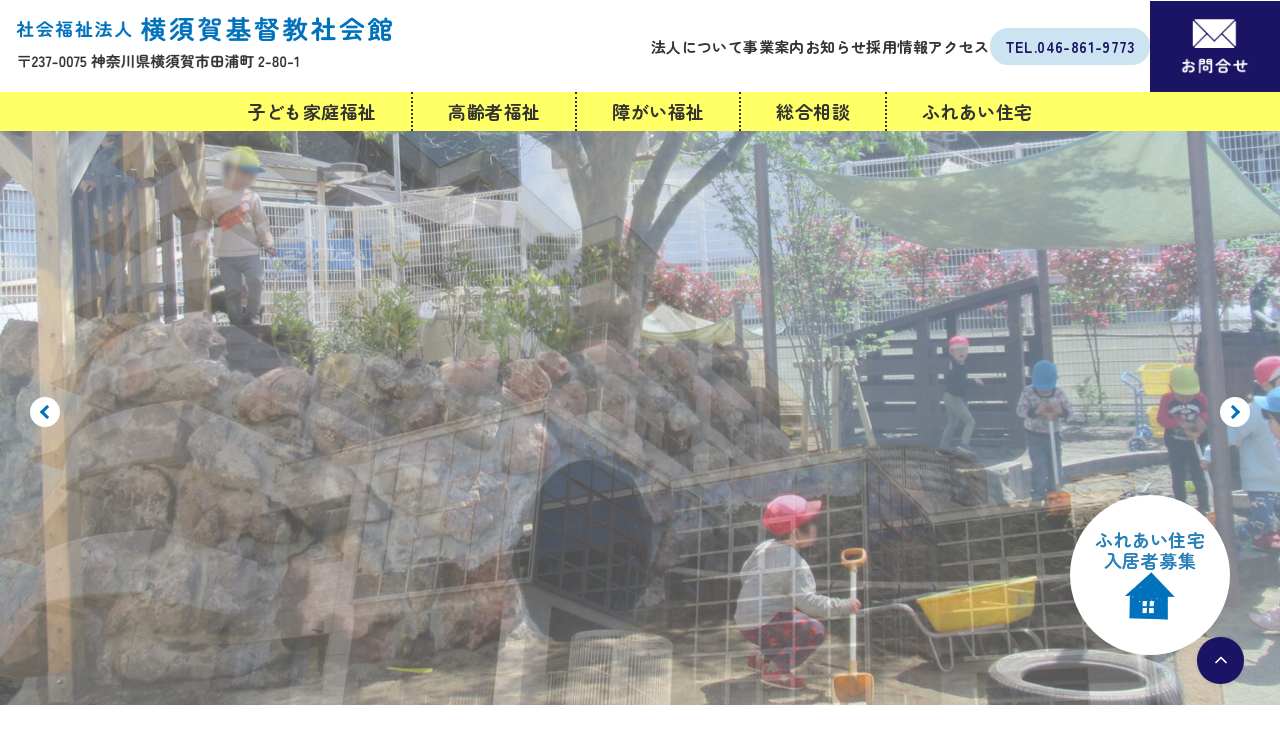

--- FILE ---
content_type: text/html; charset=UTF-8
request_url: https://yokosuka-ccc.jp/
body_size: 30431
content:
<!DOCTYPE html>
<html lang="ja">
<head >
	<meta charset="UTF-8">
	<meta name="viewport" content="width=device-width, initial-scale=1.0">
	<meta http-equiv="X-UA-Compatible" content="IE=edge">
	<meta name="format-detection" content="telephone=no"/>
	<title>横須賀基督教社会館</title>
<meta name='robots' content='max-image-preview:large' />
<link rel="alternate" type="application/rss+xml" title="横須賀基督教社会館 &raquo; フィード" href="https://yokosuka-ccc.jp/feed/" />
<link rel="alternate" type="application/rss+xml" title="横須賀基督教社会館 &raquo; コメントフィード" href="https://yokosuka-ccc.jp/comments/feed/" />
<style id='wp-img-auto-sizes-contain-inline-css' type='text/css'>
img:is([sizes=auto i],[sizes^="auto," i]){contain-intrinsic-size:3000px 1500px}
/*# sourceURL=wp-img-auto-sizes-contain-inline-css */
</style>
<link rel='stylesheet' id='snow-monkey-blocks/child-pages/nopro-css' href='https://yokosuka-ccc.jp/home/wp-content/plugins/snow-monkey-blocks/dist/blocks/child-pages/nopro.css?ver=1701521715' type='text/css' media='all' />
<link rel='stylesheet' id='snow-monkey-blocks/contents-outline/nopro-css' href='https://yokosuka-ccc.jp/home/wp-content/plugins/snow-monkey-blocks/dist/blocks/contents-outline/nopro.css?ver=1701521715' type='text/css' media='all' />
<link rel='stylesheet' id='snow-monkey-blocks/like-me-box/nopro-css' href='https://yokosuka-ccc.jp/home/wp-content/plugins/snow-monkey-blocks/dist/blocks/like-me-box/nopro.css?ver=1701521715' type='text/css' media='all' />
<link rel='stylesheet' id='snow-monkey-blocks/pickup-slider/nopro-css' href='https://yokosuka-ccc.jp/home/wp-content/plugins/snow-monkey-blocks/dist/blocks/pickup-slider/nopro.css?ver=1701521715' type='text/css' media='all' />
<link rel='stylesheet' id='snow-monkey-blocks/recent-posts/nopro-css' href='https://yokosuka-ccc.jp/home/wp-content/plugins/snow-monkey-blocks/dist/blocks/recent-posts/nopro.css?ver=1701521715' type='text/css' media='all' />
<link rel='stylesheet' id='snow-monkey-blocks/rss/nopro-css' href='https://yokosuka-ccc.jp/home/wp-content/plugins/snow-monkey-blocks/dist/blocks/rss/nopro.css?ver=1701521715' type='text/css' media='all' />
<link rel='stylesheet' id='snow-monkey-blocks/taxonomy-posts/nopro-css' href='https://yokosuka-ccc.jp/home/wp-content/plugins/snow-monkey-blocks/dist/blocks/taxonomy-posts/nopro.css?ver=1701521715' type='text/css' media='all' />
<link rel='stylesheet' id='snow-monkey-blocks/taxonomy-terms/nopro-css' href='https://yokosuka-ccc.jp/home/wp-content/plugins/snow-monkey-blocks/dist/blocks/taxonomy-terms/nopro.css?ver=1701521715' type='text/css' media='all' />
<style id='wp-emoji-styles-inline-css' type='text/css'>

	img.wp-smiley, img.emoji {
		display: inline !important;
		border: none !important;
		box-shadow: none !important;
		height: 1em !important;
		width: 1em !important;
		margin: 0 0.07em !important;
		vertical-align: -0.1em !important;
		background: none !important;
		padding: 0 !important;
	}
/*# sourceURL=wp-emoji-styles-inline-css */
</style>
<style id='wp-block-library-inline-css' type='text/css'>
:root{--wp-block-synced-color:#7a00df;--wp-block-synced-color--rgb:122,0,223;--wp-bound-block-color:var(--wp-block-synced-color);--wp-editor-canvas-background:#ddd;--wp-admin-theme-color:#007cba;--wp-admin-theme-color--rgb:0,124,186;--wp-admin-theme-color-darker-10:#006ba1;--wp-admin-theme-color-darker-10--rgb:0,107,160.5;--wp-admin-theme-color-darker-20:#005a87;--wp-admin-theme-color-darker-20--rgb:0,90,135;--wp-admin-border-width-focus:2px}@media (min-resolution:192dpi){:root{--wp-admin-border-width-focus:1.5px}}.wp-element-button{cursor:pointer}:root .has-very-light-gray-background-color{background-color:#eee}:root .has-very-dark-gray-background-color{background-color:#313131}:root .has-very-light-gray-color{color:#eee}:root .has-very-dark-gray-color{color:#313131}:root .has-vivid-green-cyan-to-vivid-cyan-blue-gradient-background{background:linear-gradient(135deg,#00d084,#0693e3)}:root .has-purple-crush-gradient-background{background:linear-gradient(135deg,#34e2e4,#4721fb 50%,#ab1dfe)}:root .has-hazy-dawn-gradient-background{background:linear-gradient(135deg,#faaca8,#dad0ec)}:root .has-subdued-olive-gradient-background{background:linear-gradient(135deg,#fafae1,#67a671)}:root .has-atomic-cream-gradient-background{background:linear-gradient(135deg,#fdd79a,#004a59)}:root .has-nightshade-gradient-background{background:linear-gradient(135deg,#330968,#31cdcf)}:root .has-midnight-gradient-background{background:linear-gradient(135deg,#020381,#2874fc)}:root{--wp--preset--font-size--normal:16px;--wp--preset--font-size--huge:42px}.has-regular-font-size{font-size:1em}.has-larger-font-size{font-size:2.625em}.has-normal-font-size{font-size:var(--wp--preset--font-size--normal)}.has-huge-font-size{font-size:var(--wp--preset--font-size--huge)}.has-text-align-center{text-align:center}.has-text-align-left{text-align:left}.has-text-align-right{text-align:right}.has-fit-text{white-space:nowrap!important}#end-resizable-editor-section{display:none}.aligncenter{clear:both}.items-justified-left{justify-content:flex-start}.items-justified-center{justify-content:center}.items-justified-right{justify-content:flex-end}.items-justified-space-between{justify-content:space-between}.screen-reader-text{border:0;clip-path:inset(50%);height:1px;margin:-1px;overflow:hidden;padding:0;position:absolute;width:1px;word-wrap:normal!important}.screen-reader-text:focus{background-color:#ddd;clip-path:none;color:#444;display:block;font-size:1em;height:auto;left:5px;line-height:normal;padding:15px 23px 14px;text-decoration:none;top:5px;width:auto;z-index:100000}html :where(.has-border-color){border-style:solid}html :where([style*=border-top-color]){border-top-style:solid}html :where([style*=border-right-color]){border-right-style:solid}html :where([style*=border-bottom-color]){border-bottom-style:solid}html :where([style*=border-left-color]){border-left-style:solid}html :where([style*=border-width]){border-style:solid}html :where([style*=border-top-width]){border-top-style:solid}html :where([style*=border-right-width]){border-right-style:solid}html :where([style*=border-bottom-width]){border-bottom-style:solid}html :where([style*=border-left-width]){border-left-style:solid}html :where(img[class*=wp-image-]){height:auto;max-width:100%}:where(figure){margin:0 0 1em}html :where(.is-position-sticky){--wp-admin--admin-bar--position-offset:var(--wp-admin--admin-bar--height,0px)}@media screen and (max-width:600px){html :where(.is-position-sticky){--wp-admin--admin-bar--position-offset:0px}}

/*# sourceURL=wp-block-library-inline-css */
</style><style id='wp-block-button-inline-css' type='text/css'>
.wp-block-button__link{align-content:center;box-sizing:border-box;cursor:pointer;display:inline-block;height:100%;text-align:center;word-break:break-word}.wp-block-button__link.aligncenter{text-align:center}.wp-block-button__link.alignright{text-align:right}:where(.wp-block-button__link){border-radius:9999px;box-shadow:none;padding:calc(.667em + 2px) calc(1.333em + 2px);text-decoration:none}.wp-block-button[style*=text-decoration] .wp-block-button__link{text-decoration:inherit}.wp-block-buttons>.wp-block-button.has-custom-width{max-width:none}.wp-block-buttons>.wp-block-button.has-custom-width .wp-block-button__link{width:100%}.wp-block-buttons>.wp-block-button.has-custom-font-size .wp-block-button__link{font-size:inherit}.wp-block-buttons>.wp-block-button.wp-block-button__width-25{width:calc(25% - var(--wp--style--block-gap, .5em)*.75)}.wp-block-buttons>.wp-block-button.wp-block-button__width-50{width:calc(50% - var(--wp--style--block-gap, .5em)*.5)}.wp-block-buttons>.wp-block-button.wp-block-button__width-75{width:calc(75% - var(--wp--style--block-gap, .5em)*.25)}.wp-block-buttons>.wp-block-button.wp-block-button__width-100{flex-basis:100%;width:100%}.wp-block-buttons.is-vertical>.wp-block-button.wp-block-button__width-25{width:25%}.wp-block-buttons.is-vertical>.wp-block-button.wp-block-button__width-50{width:50%}.wp-block-buttons.is-vertical>.wp-block-button.wp-block-button__width-75{width:75%}.wp-block-button.is-style-squared,.wp-block-button__link.wp-block-button.is-style-squared{border-radius:0}.wp-block-button.no-border-radius,.wp-block-button__link.no-border-radius{border-radius:0!important}:root :where(.wp-block-button .wp-block-button__link.is-style-outline),:root :where(.wp-block-button.is-style-outline>.wp-block-button__link){border:2px solid;padding:.667em 1.333em}:root :where(.wp-block-button .wp-block-button__link.is-style-outline:not(.has-text-color)),:root :where(.wp-block-button.is-style-outline>.wp-block-button__link:not(.has-text-color)){color:currentColor}:root :where(.wp-block-button .wp-block-button__link.is-style-outline:not(.has-background)),:root :where(.wp-block-button.is-style-outline>.wp-block-button__link:not(.has-background)){background-color:initial;background-image:none}
/*# sourceURL=https://yokosuka-ccc.jp/home/wp-includes/blocks/button/style.min.css */
</style>
<style id='wp-block-cover-inline-css' type='text/css'>
.wp-block-cover,.wp-block-cover-image{align-items:center;background-position:50%;box-sizing:border-box;display:flex;justify-content:center;min-height:430px;overflow:hidden;overflow:clip;padding:1em;position:relative}.wp-block-cover .has-background-dim:not([class*=-background-color]),.wp-block-cover-image .has-background-dim:not([class*=-background-color]),.wp-block-cover-image.has-background-dim:not([class*=-background-color]),.wp-block-cover.has-background-dim:not([class*=-background-color]){background-color:#000}.wp-block-cover .has-background-dim.has-background-gradient,.wp-block-cover-image .has-background-dim.has-background-gradient{background-color:initial}.wp-block-cover-image.has-background-dim:before,.wp-block-cover.has-background-dim:before{background-color:inherit;content:""}.wp-block-cover .wp-block-cover__background,.wp-block-cover .wp-block-cover__gradient-background,.wp-block-cover-image .wp-block-cover__background,.wp-block-cover-image .wp-block-cover__gradient-background,.wp-block-cover-image.has-background-dim:not(.has-background-gradient):before,.wp-block-cover.has-background-dim:not(.has-background-gradient):before{bottom:0;left:0;opacity:.5;position:absolute;right:0;top:0}.wp-block-cover-image.has-background-dim.has-background-dim-10 .wp-block-cover__background,.wp-block-cover-image.has-background-dim.has-background-dim-10 .wp-block-cover__gradient-background,.wp-block-cover-image.has-background-dim.has-background-dim-10:not(.has-background-gradient):before,.wp-block-cover.has-background-dim.has-background-dim-10 .wp-block-cover__background,.wp-block-cover.has-background-dim.has-background-dim-10 .wp-block-cover__gradient-background,.wp-block-cover.has-background-dim.has-background-dim-10:not(.has-background-gradient):before{opacity:.1}.wp-block-cover-image.has-background-dim.has-background-dim-20 .wp-block-cover__background,.wp-block-cover-image.has-background-dim.has-background-dim-20 .wp-block-cover__gradient-background,.wp-block-cover-image.has-background-dim.has-background-dim-20:not(.has-background-gradient):before,.wp-block-cover.has-background-dim.has-background-dim-20 .wp-block-cover__background,.wp-block-cover.has-background-dim.has-background-dim-20 .wp-block-cover__gradient-background,.wp-block-cover.has-background-dim.has-background-dim-20:not(.has-background-gradient):before{opacity:.2}.wp-block-cover-image.has-background-dim.has-background-dim-30 .wp-block-cover__background,.wp-block-cover-image.has-background-dim.has-background-dim-30 .wp-block-cover__gradient-background,.wp-block-cover-image.has-background-dim.has-background-dim-30:not(.has-background-gradient):before,.wp-block-cover.has-background-dim.has-background-dim-30 .wp-block-cover__background,.wp-block-cover.has-background-dim.has-background-dim-30 .wp-block-cover__gradient-background,.wp-block-cover.has-background-dim.has-background-dim-30:not(.has-background-gradient):before{opacity:.3}.wp-block-cover-image.has-background-dim.has-background-dim-40 .wp-block-cover__background,.wp-block-cover-image.has-background-dim.has-background-dim-40 .wp-block-cover__gradient-background,.wp-block-cover-image.has-background-dim.has-background-dim-40:not(.has-background-gradient):before,.wp-block-cover.has-background-dim.has-background-dim-40 .wp-block-cover__background,.wp-block-cover.has-background-dim.has-background-dim-40 .wp-block-cover__gradient-background,.wp-block-cover.has-background-dim.has-background-dim-40:not(.has-background-gradient):before{opacity:.4}.wp-block-cover-image.has-background-dim.has-background-dim-50 .wp-block-cover__background,.wp-block-cover-image.has-background-dim.has-background-dim-50 .wp-block-cover__gradient-background,.wp-block-cover-image.has-background-dim.has-background-dim-50:not(.has-background-gradient):before,.wp-block-cover.has-background-dim.has-background-dim-50 .wp-block-cover__background,.wp-block-cover.has-background-dim.has-background-dim-50 .wp-block-cover__gradient-background,.wp-block-cover.has-background-dim.has-background-dim-50:not(.has-background-gradient):before{opacity:.5}.wp-block-cover-image.has-background-dim.has-background-dim-60 .wp-block-cover__background,.wp-block-cover-image.has-background-dim.has-background-dim-60 .wp-block-cover__gradient-background,.wp-block-cover-image.has-background-dim.has-background-dim-60:not(.has-background-gradient):before,.wp-block-cover.has-background-dim.has-background-dim-60 .wp-block-cover__background,.wp-block-cover.has-background-dim.has-background-dim-60 .wp-block-cover__gradient-background,.wp-block-cover.has-background-dim.has-background-dim-60:not(.has-background-gradient):before{opacity:.6}.wp-block-cover-image.has-background-dim.has-background-dim-70 .wp-block-cover__background,.wp-block-cover-image.has-background-dim.has-background-dim-70 .wp-block-cover__gradient-background,.wp-block-cover-image.has-background-dim.has-background-dim-70:not(.has-background-gradient):before,.wp-block-cover.has-background-dim.has-background-dim-70 .wp-block-cover__background,.wp-block-cover.has-background-dim.has-background-dim-70 .wp-block-cover__gradient-background,.wp-block-cover.has-background-dim.has-background-dim-70:not(.has-background-gradient):before{opacity:.7}.wp-block-cover-image.has-background-dim.has-background-dim-80 .wp-block-cover__background,.wp-block-cover-image.has-background-dim.has-background-dim-80 .wp-block-cover__gradient-background,.wp-block-cover-image.has-background-dim.has-background-dim-80:not(.has-background-gradient):before,.wp-block-cover.has-background-dim.has-background-dim-80 .wp-block-cover__background,.wp-block-cover.has-background-dim.has-background-dim-80 .wp-block-cover__gradient-background,.wp-block-cover.has-background-dim.has-background-dim-80:not(.has-background-gradient):before{opacity:.8}.wp-block-cover-image.has-background-dim.has-background-dim-90 .wp-block-cover__background,.wp-block-cover-image.has-background-dim.has-background-dim-90 .wp-block-cover__gradient-background,.wp-block-cover-image.has-background-dim.has-background-dim-90:not(.has-background-gradient):before,.wp-block-cover.has-background-dim.has-background-dim-90 .wp-block-cover__background,.wp-block-cover.has-background-dim.has-background-dim-90 .wp-block-cover__gradient-background,.wp-block-cover.has-background-dim.has-background-dim-90:not(.has-background-gradient):before{opacity:.9}.wp-block-cover-image.has-background-dim.has-background-dim-100 .wp-block-cover__background,.wp-block-cover-image.has-background-dim.has-background-dim-100 .wp-block-cover__gradient-background,.wp-block-cover-image.has-background-dim.has-background-dim-100:not(.has-background-gradient):before,.wp-block-cover.has-background-dim.has-background-dim-100 .wp-block-cover__background,.wp-block-cover.has-background-dim.has-background-dim-100 .wp-block-cover__gradient-background,.wp-block-cover.has-background-dim.has-background-dim-100:not(.has-background-gradient):before{opacity:1}.wp-block-cover .wp-block-cover__background.has-background-dim.has-background-dim-0,.wp-block-cover .wp-block-cover__gradient-background.has-background-dim.has-background-dim-0,.wp-block-cover-image .wp-block-cover__background.has-background-dim.has-background-dim-0,.wp-block-cover-image .wp-block-cover__gradient-background.has-background-dim.has-background-dim-0{opacity:0}.wp-block-cover .wp-block-cover__background.has-background-dim.has-background-dim-10,.wp-block-cover .wp-block-cover__gradient-background.has-background-dim.has-background-dim-10,.wp-block-cover-image .wp-block-cover__background.has-background-dim.has-background-dim-10,.wp-block-cover-image .wp-block-cover__gradient-background.has-background-dim.has-background-dim-10{opacity:.1}.wp-block-cover .wp-block-cover__background.has-background-dim.has-background-dim-20,.wp-block-cover .wp-block-cover__gradient-background.has-background-dim.has-background-dim-20,.wp-block-cover-image .wp-block-cover__background.has-background-dim.has-background-dim-20,.wp-block-cover-image .wp-block-cover__gradient-background.has-background-dim.has-background-dim-20{opacity:.2}.wp-block-cover .wp-block-cover__background.has-background-dim.has-background-dim-30,.wp-block-cover .wp-block-cover__gradient-background.has-background-dim.has-background-dim-30,.wp-block-cover-image .wp-block-cover__background.has-background-dim.has-background-dim-30,.wp-block-cover-image .wp-block-cover__gradient-background.has-background-dim.has-background-dim-30{opacity:.3}.wp-block-cover .wp-block-cover__background.has-background-dim.has-background-dim-40,.wp-block-cover .wp-block-cover__gradient-background.has-background-dim.has-background-dim-40,.wp-block-cover-image .wp-block-cover__background.has-background-dim.has-background-dim-40,.wp-block-cover-image .wp-block-cover__gradient-background.has-background-dim.has-background-dim-40{opacity:.4}.wp-block-cover .wp-block-cover__background.has-background-dim.has-background-dim-50,.wp-block-cover .wp-block-cover__gradient-background.has-background-dim.has-background-dim-50,.wp-block-cover-image .wp-block-cover__background.has-background-dim.has-background-dim-50,.wp-block-cover-image .wp-block-cover__gradient-background.has-background-dim.has-background-dim-50{opacity:.5}.wp-block-cover .wp-block-cover__background.has-background-dim.has-background-dim-60,.wp-block-cover .wp-block-cover__gradient-background.has-background-dim.has-background-dim-60,.wp-block-cover-image .wp-block-cover__background.has-background-dim.has-background-dim-60,.wp-block-cover-image .wp-block-cover__gradient-background.has-background-dim.has-background-dim-60{opacity:.6}.wp-block-cover .wp-block-cover__background.has-background-dim.has-background-dim-70,.wp-block-cover .wp-block-cover__gradient-background.has-background-dim.has-background-dim-70,.wp-block-cover-image .wp-block-cover__background.has-background-dim.has-background-dim-70,.wp-block-cover-image .wp-block-cover__gradient-background.has-background-dim.has-background-dim-70{opacity:.7}.wp-block-cover .wp-block-cover__background.has-background-dim.has-background-dim-80,.wp-block-cover .wp-block-cover__gradient-background.has-background-dim.has-background-dim-80,.wp-block-cover-image .wp-block-cover__background.has-background-dim.has-background-dim-80,.wp-block-cover-image .wp-block-cover__gradient-background.has-background-dim.has-background-dim-80{opacity:.8}.wp-block-cover .wp-block-cover__background.has-background-dim.has-background-dim-90,.wp-block-cover .wp-block-cover__gradient-background.has-background-dim.has-background-dim-90,.wp-block-cover-image .wp-block-cover__background.has-background-dim.has-background-dim-90,.wp-block-cover-image .wp-block-cover__gradient-background.has-background-dim.has-background-dim-90{opacity:.9}.wp-block-cover .wp-block-cover__background.has-background-dim.has-background-dim-100,.wp-block-cover .wp-block-cover__gradient-background.has-background-dim.has-background-dim-100,.wp-block-cover-image .wp-block-cover__background.has-background-dim.has-background-dim-100,.wp-block-cover-image .wp-block-cover__gradient-background.has-background-dim.has-background-dim-100{opacity:1}.wp-block-cover-image.alignleft,.wp-block-cover-image.alignright,.wp-block-cover.alignleft,.wp-block-cover.alignright{max-width:420px;width:100%}.wp-block-cover-image.aligncenter,.wp-block-cover-image.alignleft,.wp-block-cover-image.alignright,.wp-block-cover.aligncenter,.wp-block-cover.alignleft,.wp-block-cover.alignright{display:flex}.wp-block-cover .wp-block-cover__inner-container,.wp-block-cover-image .wp-block-cover__inner-container{color:inherit;position:relative;width:100%}.wp-block-cover-image.is-position-top-left,.wp-block-cover.is-position-top-left{align-items:flex-start;justify-content:flex-start}.wp-block-cover-image.is-position-top-center,.wp-block-cover.is-position-top-center{align-items:flex-start;justify-content:center}.wp-block-cover-image.is-position-top-right,.wp-block-cover.is-position-top-right{align-items:flex-start;justify-content:flex-end}.wp-block-cover-image.is-position-center-left,.wp-block-cover.is-position-center-left{align-items:center;justify-content:flex-start}.wp-block-cover-image.is-position-center-center,.wp-block-cover.is-position-center-center{align-items:center;justify-content:center}.wp-block-cover-image.is-position-center-right,.wp-block-cover.is-position-center-right{align-items:center;justify-content:flex-end}.wp-block-cover-image.is-position-bottom-left,.wp-block-cover.is-position-bottom-left{align-items:flex-end;justify-content:flex-start}.wp-block-cover-image.is-position-bottom-center,.wp-block-cover.is-position-bottom-center{align-items:flex-end;justify-content:center}.wp-block-cover-image.is-position-bottom-right,.wp-block-cover.is-position-bottom-right{align-items:flex-end;justify-content:flex-end}.wp-block-cover-image.has-custom-content-position.has-custom-content-position .wp-block-cover__inner-container,.wp-block-cover.has-custom-content-position.has-custom-content-position .wp-block-cover__inner-container{margin:0}.wp-block-cover-image.has-custom-content-position.has-custom-content-position.is-position-bottom-left .wp-block-cover__inner-container,.wp-block-cover-image.has-custom-content-position.has-custom-content-position.is-position-bottom-right .wp-block-cover__inner-container,.wp-block-cover-image.has-custom-content-position.has-custom-content-position.is-position-center-left .wp-block-cover__inner-container,.wp-block-cover-image.has-custom-content-position.has-custom-content-position.is-position-center-right .wp-block-cover__inner-container,.wp-block-cover-image.has-custom-content-position.has-custom-content-position.is-position-top-left .wp-block-cover__inner-container,.wp-block-cover-image.has-custom-content-position.has-custom-content-position.is-position-top-right .wp-block-cover__inner-container,.wp-block-cover.has-custom-content-position.has-custom-content-position.is-position-bottom-left .wp-block-cover__inner-container,.wp-block-cover.has-custom-content-position.has-custom-content-position.is-position-bottom-right .wp-block-cover__inner-container,.wp-block-cover.has-custom-content-position.has-custom-content-position.is-position-center-left .wp-block-cover__inner-container,.wp-block-cover.has-custom-content-position.has-custom-content-position.is-position-center-right .wp-block-cover__inner-container,.wp-block-cover.has-custom-content-position.has-custom-content-position.is-position-top-left .wp-block-cover__inner-container,.wp-block-cover.has-custom-content-position.has-custom-content-position.is-position-top-right .wp-block-cover__inner-container{margin:0;width:auto}.wp-block-cover .wp-block-cover__image-background,.wp-block-cover video.wp-block-cover__video-background,.wp-block-cover-image .wp-block-cover__image-background,.wp-block-cover-image video.wp-block-cover__video-background{border:none;bottom:0;box-shadow:none;height:100%;left:0;margin:0;max-height:none;max-width:none;object-fit:cover;outline:none;padding:0;position:absolute;right:0;top:0;width:100%}.wp-block-cover-image.has-parallax,.wp-block-cover.has-parallax,.wp-block-cover__image-background.has-parallax,video.wp-block-cover__video-background.has-parallax{background-attachment:fixed;background-repeat:no-repeat;background-size:cover}@supports (-webkit-touch-callout:inherit){.wp-block-cover-image.has-parallax,.wp-block-cover.has-parallax,.wp-block-cover__image-background.has-parallax,video.wp-block-cover__video-background.has-parallax{background-attachment:scroll}}@media (prefers-reduced-motion:reduce){.wp-block-cover-image.has-parallax,.wp-block-cover.has-parallax,.wp-block-cover__image-background.has-parallax,video.wp-block-cover__video-background.has-parallax{background-attachment:scroll}}.wp-block-cover-image.is-repeated,.wp-block-cover.is-repeated,.wp-block-cover__image-background.is-repeated,video.wp-block-cover__video-background.is-repeated{background-repeat:repeat;background-size:auto}.wp-block-cover-image-text,.wp-block-cover-image-text a,.wp-block-cover-image-text a:active,.wp-block-cover-image-text a:focus,.wp-block-cover-image-text a:hover,.wp-block-cover-text,.wp-block-cover-text a,.wp-block-cover-text a:active,.wp-block-cover-text a:focus,.wp-block-cover-text a:hover,section.wp-block-cover-image h2,section.wp-block-cover-image h2 a,section.wp-block-cover-image h2 a:active,section.wp-block-cover-image h2 a:focus,section.wp-block-cover-image h2 a:hover{color:#fff}.wp-block-cover-image .wp-block-cover.has-left-content{justify-content:flex-start}.wp-block-cover-image .wp-block-cover.has-right-content{justify-content:flex-end}.wp-block-cover-image.has-left-content .wp-block-cover-image-text,.wp-block-cover.has-left-content .wp-block-cover-text,section.wp-block-cover-image.has-left-content>h2{margin-left:0;text-align:left}.wp-block-cover-image.has-right-content .wp-block-cover-image-text,.wp-block-cover.has-right-content .wp-block-cover-text,section.wp-block-cover-image.has-right-content>h2{margin-right:0;text-align:right}.wp-block-cover .wp-block-cover-text,.wp-block-cover-image .wp-block-cover-image-text,section.wp-block-cover-image>h2{font-size:2em;line-height:1.25;margin-bottom:0;max-width:840px;padding:.44em;text-align:center;z-index:1}:where(.wp-block-cover-image:not(.has-text-color)),:where(.wp-block-cover:not(.has-text-color)){color:#fff}:where(.wp-block-cover-image.is-light:not(.has-text-color)),:where(.wp-block-cover.is-light:not(.has-text-color)){color:#000}:root :where(.wp-block-cover h1:not(.has-text-color)),:root :where(.wp-block-cover h2:not(.has-text-color)),:root :where(.wp-block-cover h3:not(.has-text-color)),:root :where(.wp-block-cover h4:not(.has-text-color)),:root :where(.wp-block-cover h5:not(.has-text-color)),:root :where(.wp-block-cover h6:not(.has-text-color)),:root :where(.wp-block-cover p:not(.has-text-color)){color:inherit}body:not(.editor-styles-wrapper) .wp-block-cover:not(.wp-block-cover:has(.wp-block-cover__background+.wp-block-cover__inner-container)) .wp-block-cover__image-background,body:not(.editor-styles-wrapper) .wp-block-cover:not(.wp-block-cover:has(.wp-block-cover__background+.wp-block-cover__inner-container)) .wp-block-cover__video-background{z-index:0}body:not(.editor-styles-wrapper) .wp-block-cover:not(.wp-block-cover:has(.wp-block-cover__background+.wp-block-cover__inner-container)) .wp-block-cover__background,body:not(.editor-styles-wrapper) .wp-block-cover:not(.wp-block-cover:has(.wp-block-cover__background+.wp-block-cover__inner-container)) .wp-block-cover__gradient-background,body:not(.editor-styles-wrapper) .wp-block-cover:not(.wp-block-cover:has(.wp-block-cover__background+.wp-block-cover__inner-container)) .wp-block-cover__inner-container,body:not(.editor-styles-wrapper) .wp-block-cover:not(.wp-block-cover:has(.wp-block-cover__background+.wp-block-cover__inner-container)).has-background-dim:not(.has-background-gradient):before{z-index:1}.has-modal-open body:not(.editor-styles-wrapper) .wp-block-cover:not(.wp-block-cover:has(.wp-block-cover__background+.wp-block-cover__inner-container)) .wp-block-cover__inner-container{z-index:auto}
/*# sourceURL=https://yokosuka-ccc.jp/home/wp-includes/blocks/cover/style.min.css */
</style>
<style id='wp-block-heading-inline-css' type='text/css'>
h1:where(.wp-block-heading).has-background,h2:where(.wp-block-heading).has-background,h3:where(.wp-block-heading).has-background,h4:where(.wp-block-heading).has-background,h5:where(.wp-block-heading).has-background,h6:where(.wp-block-heading).has-background{padding:1.25em 2.375em}h1.has-text-align-left[style*=writing-mode]:where([style*=vertical-lr]),h1.has-text-align-right[style*=writing-mode]:where([style*=vertical-rl]),h2.has-text-align-left[style*=writing-mode]:where([style*=vertical-lr]),h2.has-text-align-right[style*=writing-mode]:where([style*=vertical-rl]),h3.has-text-align-left[style*=writing-mode]:where([style*=vertical-lr]),h3.has-text-align-right[style*=writing-mode]:where([style*=vertical-rl]),h4.has-text-align-left[style*=writing-mode]:where([style*=vertical-lr]),h4.has-text-align-right[style*=writing-mode]:where([style*=vertical-rl]),h5.has-text-align-left[style*=writing-mode]:where([style*=vertical-lr]),h5.has-text-align-right[style*=writing-mode]:where([style*=vertical-rl]),h6.has-text-align-left[style*=writing-mode]:where([style*=vertical-lr]),h6.has-text-align-right[style*=writing-mode]:where([style*=vertical-rl]){rotate:180deg}
/*# sourceURL=https://yokosuka-ccc.jp/home/wp-includes/blocks/heading/style.min.css */
</style>
<style id='wp-block-image-inline-css' type='text/css'>
.wp-block-image>a,.wp-block-image>figure>a{display:inline-block}.wp-block-image img{box-sizing:border-box;height:auto;max-width:100%;vertical-align:bottom}@media not (prefers-reduced-motion){.wp-block-image img.hide{visibility:hidden}.wp-block-image img.show{animation:show-content-image .4s}}.wp-block-image[style*=border-radius] img,.wp-block-image[style*=border-radius]>a{border-radius:inherit}.wp-block-image.has-custom-border img{box-sizing:border-box}.wp-block-image.aligncenter{text-align:center}.wp-block-image.alignfull>a,.wp-block-image.alignwide>a{width:100%}.wp-block-image.alignfull img,.wp-block-image.alignwide img{height:auto;width:100%}.wp-block-image .aligncenter,.wp-block-image .alignleft,.wp-block-image .alignright,.wp-block-image.aligncenter,.wp-block-image.alignleft,.wp-block-image.alignright{display:table}.wp-block-image .aligncenter>figcaption,.wp-block-image .alignleft>figcaption,.wp-block-image .alignright>figcaption,.wp-block-image.aligncenter>figcaption,.wp-block-image.alignleft>figcaption,.wp-block-image.alignright>figcaption{caption-side:bottom;display:table-caption}.wp-block-image .alignleft{float:left;margin:.5em 1em .5em 0}.wp-block-image .alignright{float:right;margin:.5em 0 .5em 1em}.wp-block-image .aligncenter{margin-left:auto;margin-right:auto}.wp-block-image :where(figcaption){margin-bottom:1em;margin-top:.5em}.wp-block-image.is-style-circle-mask img{border-radius:9999px}@supports ((-webkit-mask-image:none) or (mask-image:none)) or (-webkit-mask-image:none){.wp-block-image.is-style-circle-mask img{border-radius:0;-webkit-mask-image:url('data:image/svg+xml;utf8,<svg viewBox="0 0 100 100" xmlns="http://www.w3.org/2000/svg"><circle cx="50" cy="50" r="50"/></svg>');mask-image:url('data:image/svg+xml;utf8,<svg viewBox="0 0 100 100" xmlns="http://www.w3.org/2000/svg"><circle cx="50" cy="50" r="50"/></svg>');mask-mode:alpha;-webkit-mask-position:center;mask-position:center;-webkit-mask-repeat:no-repeat;mask-repeat:no-repeat;-webkit-mask-size:contain;mask-size:contain}}:root :where(.wp-block-image.is-style-rounded img,.wp-block-image .is-style-rounded img){border-radius:9999px}.wp-block-image figure{margin:0}.wp-lightbox-container{display:flex;flex-direction:column;position:relative}.wp-lightbox-container img{cursor:zoom-in}.wp-lightbox-container img:hover+button{opacity:1}.wp-lightbox-container button{align-items:center;backdrop-filter:blur(16px) saturate(180%);background-color:#5a5a5a40;border:none;border-radius:4px;cursor:zoom-in;display:flex;height:20px;justify-content:center;opacity:0;padding:0;position:absolute;right:16px;text-align:center;top:16px;width:20px;z-index:100}@media not (prefers-reduced-motion){.wp-lightbox-container button{transition:opacity .2s ease}}.wp-lightbox-container button:focus-visible{outline:3px auto #5a5a5a40;outline:3px auto -webkit-focus-ring-color;outline-offset:3px}.wp-lightbox-container button:hover{cursor:pointer;opacity:1}.wp-lightbox-container button:focus{opacity:1}.wp-lightbox-container button:focus,.wp-lightbox-container button:hover,.wp-lightbox-container button:not(:hover):not(:active):not(.has-background){background-color:#5a5a5a40;border:none}.wp-lightbox-overlay{box-sizing:border-box;cursor:zoom-out;height:100vh;left:0;overflow:hidden;position:fixed;top:0;visibility:hidden;width:100%;z-index:100000}.wp-lightbox-overlay .close-button{align-items:center;cursor:pointer;display:flex;justify-content:center;min-height:40px;min-width:40px;padding:0;position:absolute;right:calc(env(safe-area-inset-right) + 16px);top:calc(env(safe-area-inset-top) + 16px);z-index:5000000}.wp-lightbox-overlay .close-button:focus,.wp-lightbox-overlay .close-button:hover,.wp-lightbox-overlay .close-button:not(:hover):not(:active):not(.has-background){background:none;border:none}.wp-lightbox-overlay .lightbox-image-container{height:var(--wp--lightbox-container-height);left:50%;overflow:hidden;position:absolute;top:50%;transform:translate(-50%,-50%);transform-origin:top left;width:var(--wp--lightbox-container-width);z-index:9999999999}.wp-lightbox-overlay .wp-block-image{align-items:center;box-sizing:border-box;display:flex;height:100%;justify-content:center;margin:0;position:relative;transform-origin:0 0;width:100%;z-index:3000000}.wp-lightbox-overlay .wp-block-image img{height:var(--wp--lightbox-image-height);min-height:var(--wp--lightbox-image-height);min-width:var(--wp--lightbox-image-width);width:var(--wp--lightbox-image-width)}.wp-lightbox-overlay .wp-block-image figcaption{display:none}.wp-lightbox-overlay button{background:none;border:none}.wp-lightbox-overlay .scrim{background-color:#fff;height:100%;opacity:.9;position:absolute;width:100%;z-index:2000000}.wp-lightbox-overlay.active{visibility:visible}@media not (prefers-reduced-motion){.wp-lightbox-overlay.active{animation:turn-on-visibility .25s both}.wp-lightbox-overlay.active img{animation:turn-on-visibility .35s both}.wp-lightbox-overlay.show-closing-animation:not(.active){animation:turn-off-visibility .35s both}.wp-lightbox-overlay.show-closing-animation:not(.active) img{animation:turn-off-visibility .25s both}.wp-lightbox-overlay.zoom.active{animation:none;opacity:1;visibility:visible}.wp-lightbox-overlay.zoom.active .lightbox-image-container{animation:lightbox-zoom-in .4s}.wp-lightbox-overlay.zoom.active .lightbox-image-container img{animation:none}.wp-lightbox-overlay.zoom.active .scrim{animation:turn-on-visibility .4s forwards}.wp-lightbox-overlay.zoom.show-closing-animation:not(.active){animation:none}.wp-lightbox-overlay.zoom.show-closing-animation:not(.active) .lightbox-image-container{animation:lightbox-zoom-out .4s}.wp-lightbox-overlay.zoom.show-closing-animation:not(.active) .lightbox-image-container img{animation:none}.wp-lightbox-overlay.zoom.show-closing-animation:not(.active) .scrim{animation:turn-off-visibility .4s forwards}}@keyframes show-content-image{0%{visibility:hidden}99%{visibility:hidden}to{visibility:visible}}@keyframes turn-on-visibility{0%{opacity:0}to{opacity:1}}@keyframes turn-off-visibility{0%{opacity:1;visibility:visible}99%{opacity:0;visibility:visible}to{opacity:0;visibility:hidden}}@keyframes lightbox-zoom-in{0%{transform:translate(calc((-100vw + var(--wp--lightbox-scrollbar-width))/2 + var(--wp--lightbox-initial-left-position)),calc(-50vh + var(--wp--lightbox-initial-top-position))) scale(var(--wp--lightbox-scale))}to{transform:translate(-50%,-50%) scale(1)}}@keyframes lightbox-zoom-out{0%{transform:translate(-50%,-50%) scale(1);visibility:visible}99%{visibility:visible}to{transform:translate(calc((-100vw + var(--wp--lightbox-scrollbar-width))/2 + var(--wp--lightbox-initial-left-position)),calc(-50vh + var(--wp--lightbox-initial-top-position))) scale(var(--wp--lightbox-scale));visibility:hidden}}
/*# sourceURL=https://yokosuka-ccc.jp/home/wp-includes/blocks/image/style.min.css */
</style>
<style id='wp-block-image-theme-inline-css' type='text/css'>
:root :where(.wp-block-image figcaption){color:#555;font-size:13px;text-align:center}.is-dark-theme :root :where(.wp-block-image figcaption){color:#ffffffa6}.wp-block-image{margin:0 0 1em}
/*# sourceURL=https://yokosuka-ccc.jp/home/wp-includes/blocks/image/theme.min.css */
</style>
<style id='wp-block-media-text-inline-css' type='text/css'>
.wp-block-media-text{box-sizing:border-box;
  /*!rtl:begin:ignore*/direction:ltr;
  /*!rtl:end:ignore*/display:grid;grid-template-columns:50% 1fr;grid-template-rows:auto}.wp-block-media-text.has-media-on-the-right{grid-template-columns:1fr 50%}.wp-block-media-text.is-vertically-aligned-top>.wp-block-media-text__content,.wp-block-media-text.is-vertically-aligned-top>.wp-block-media-text__media{align-self:start}.wp-block-media-text.is-vertically-aligned-center>.wp-block-media-text__content,.wp-block-media-text.is-vertically-aligned-center>.wp-block-media-text__media,.wp-block-media-text>.wp-block-media-text__content,.wp-block-media-text>.wp-block-media-text__media{align-self:center}.wp-block-media-text.is-vertically-aligned-bottom>.wp-block-media-text__content,.wp-block-media-text.is-vertically-aligned-bottom>.wp-block-media-text__media{align-self:end}.wp-block-media-text>.wp-block-media-text__media{
  /*!rtl:begin:ignore*/grid-column:1;grid-row:1;
  /*!rtl:end:ignore*/margin:0}.wp-block-media-text>.wp-block-media-text__content{direction:ltr;
  /*!rtl:begin:ignore*/grid-column:2;grid-row:1;
  /*!rtl:end:ignore*/padding:0 8%;word-break:break-word}.wp-block-media-text.has-media-on-the-right>.wp-block-media-text__media{
  /*!rtl:begin:ignore*/grid-column:2;grid-row:1
  /*!rtl:end:ignore*/}.wp-block-media-text.has-media-on-the-right>.wp-block-media-text__content{
  /*!rtl:begin:ignore*/grid-column:1;grid-row:1
  /*!rtl:end:ignore*/}.wp-block-media-text__media a{display:block}.wp-block-media-text__media img,.wp-block-media-text__media video{height:auto;max-width:unset;vertical-align:middle;width:100%}.wp-block-media-text.is-image-fill>.wp-block-media-text__media{background-size:cover;height:100%;min-height:250px}.wp-block-media-text.is-image-fill>.wp-block-media-text__media>a{display:block;height:100%}.wp-block-media-text.is-image-fill>.wp-block-media-text__media img{height:1px;margin:-1px;overflow:hidden;padding:0;position:absolute;width:1px;clip:rect(0,0,0,0);border:0}.wp-block-media-text.is-image-fill-element>.wp-block-media-text__media{height:100%;min-height:250px}.wp-block-media-text.is-image-fill-element>.wp-block-media-text__media>a{display:block;height:100%}.wp-block-media-text.is-image-fill-element>.wp-block-media-text__media img{height:100%;object-fit:cover;width:100%}@media (max-width:600px){.wp-block-media-text.is-stacked-on-mobile{grid-template-columns:100%!important}.wp-block-media-text.is-stacked-on-mobile>.wp-block-media-text__media{grid-column:1;grid-row:1}.wp-block-media-text.is-stacked-on-mobile>.wp-block-media-text__content{grid-column:1;grid-row:2}}
/*# sourceURL=https://yokosuka-ccc.jp/home/wp-includes/blocks/media-text/style.min.css */
</style>
<style id='wp-block-buttons-inline-css' type='text/css'>
.wp-block-buttons{box-sizing:border-box}.wp-block-buttons.is-vertical{flex-direction:column}.wp-block-buttons.is-vertical>.wp-block-button:last-child{margin-bottom:0}.wp-block-buttons>.wp-block-button{display:inline-block;margin:0}.wp-block-buttons.is-content-justification-left{justify-content:flex-start}.wp-block-buttons.is-content-justification-left.is-vertical{align-items:flex-start}.wp-block-buttons.is-content-justification-center{justify-content:center}.wp-block-buttons.is-content-justification-center.is-vertical{align-items:center}.wp-block-buttons.is-content-justification-right{justify-content:flex-end}.wp-block-buttons.is-content-justification-right.is-vertical{align-items:flex-end}.wp-block-buttons.is-content-justification-space-between{justify-content:space-between}.wp-block-buttons.aligncenter{text-align:center}.wp-block-buttons:not(.is-content-justification-space-between,.is-content-justification-right,.is-content-justification-left,.is-content-justification-center) .wp-block-button.aligncenter{margin-left:auto;margin-right:auto;width:100%}.wp-block-buttons[style*=text-decoration] .wp-block-button,.wp-block-buttons[style*=text-decoration] .wp-block-button__link{text-decoration:inherit}.wp-block-buttons.has-custom-font-size .wp-block-button__link{font-size:inherit}.wp-block-buttons .wp-block-button__link{width:100%}.wp-block-button.aligncenter{text-align:center}
/*# sourceURL=https://yokosuka-ccc.jp/home/wp-includes/blocks/buttons/style.min.css */
</style>
<style id='wp-block-columns-inline-css' type='text/css'>
.wp-block-columns{box-sizing:border-box;display:flex;flex-wrap:wrap!important}@media (min-width:782px){.wp-block-columns{flex-wrap:nowrap!important}}.wp-block-columns{align-items:normal!important}.wp-block-columns.are-vertically-aligned-top{align-items:flex-start}.wp-block-columns.are-vertically-aligned-center{align-items:center}.wp-block-columns.are-vertically-aligned-bottom{align-items:flex-end}@media (max-width:781px){.wp-block-columns:not(.is-not-stacked-on-mobile)>.wp-block-column{flex-basis:100%!important}}@media (min-width:782px){.wp-block-columns:not(.is-not-stacked-on-mobile)>.wp-block-column{flex-basis:0;flex-grow:1}.wp-block-columns:not(.is-not-stacked-on-mobile)>.wp-block-column[style*=flex-basis]{flex-grow:0}}.wp-block-columns.is-not-stacked-on-mobile{flex-wrap:nowrap!important}.wp-block-columns.is-not-stacked-on-mobile>.wp-block-column{flex-basis:0;flex-grow:1}.wp-block-columns.is-not-stacked-on-mobile>.wp-block-column[style*=flex-basis]{flex-grow:0}:where(.wp-block-columns){margin-bottom:1.75em}:where(.wp-block-columns.has-background){padding:1.25em 2.375em}.wp-block-column{flex-grow:1;min-width:0;overflow-wrap:break-word;word-break:break-word}.wp-block-column.is-vertically-aligned-top{align-self:flex-start}.wp-block-column.is-vertically-aligned-center{align-self:center}.wp-block-column.is-vertically-aligned-bottom{align-self:flex-end}.wp-block-column.is-vertically-aligned-stretch{align-self:stretch}.wp-block-column.is-vertically-aligned-bottom,.wp-block-column.is-vertically-aligned-center,.wp-block-column.is-vertically-aligned-top{width:100%}
/*# sourceURL=https://yokosuka-ccc.jp/home/wp-includes/blocks/columns/style.min.css */
</style>
<style id='wp-block-group-inline-css' type='text/css'>
.wp-block-group{box-sizing:border-box}:where(.wp-block-group.wp-block-group-is-layout-constrained){position:relative}
/*# sourceURL=https://yokosuka-ccc.jp/home/wp-includes/blocks/group/style.min.css */
</style>
<style id='wp-block-group-theme-inline-css' type='text/css'>
:where(.wp-block-group.has-background){padding:1.25em 2.375em}
/*# sourceURL=https://yokosuka-ccc.jp/home/wp-includes/blocks/group/theme.min.css */
</style>
<style id='wp-block-paragraph-inline-css' type='text/css'>
.is-small-text{font-size:.875em}.is-regular-text{font-size:1em}.is-large-text{font-size:2.25em}.is-larger-text{font-size:3em}.has-drop-cap:not(:focus):first-letter{float:left;font-size:8.4em;font-style:normal;font-weight:100;line-height:.68;margin:.05em .1em 0 0;text-transform:uppercase}body.rtl .has-drop-cap:not(:focus):first-letter{float:none;margin-left:.1em}p.has-drop-cap.has-background{overflow:hidden}:root :where(p.has-background){padding:1.25em 2.375em}:where(p.has-text-color:not(.has-link-color)) a{color:inherit}p.has-text-align-left[style*="writing-mode:vertical-lr"],p.has-text-align-right[style*="writing-mode:vertical-rl"]{rotate:180deg}
/*# sourceURL=https://yokosuka-ccc.jp/home/wp-includes/blocks/paragraph/style.min.css */
</style>
<style id='wp-block-separator-inline-css' type='text/css'>
@charset "UTF-8";.wp-block-separator{border:none;border-top:2px solid}:root :where(.wp-block-separator.is-style-dots){height:auto;line-height:1;text-align:center}:root :where(.wp-block-separator.is-style-dots):before{color:currentColor;content:"···";font-family:serif;font-size:1.5em;letter-spacing:2em;padding-left:2em}.wp-block-separator.is-style-dots{background:none!important;border:none!important}
/*# sourceURL=https://yokosuka-ccc.jp/home/wp-includes/blocks/separator/style.min.css */
</style>
<style id='wp-block-separator-theme-inline-css' type='text/css'>
.wp-block-separator.has-css-opacity{opacity:.4}.wp-block-separator{border:none;border-bottom:2px solid;margin-left:auto;margin-right:auto}.wp-block-separator.has-alpha-channel-opacity{opacity:1}.wp-block-separator:not(.is-style-wide):not(.is-style-dots){width:100px}.wp-block-separator.has-background:not(.is-style-dots){border-bottom:none;height:1px}.wp-block-separator.has-background:not(.is-style-wide):not(.is-style-dots){height:2px}
/*# sourceURL=https://yokosuka-ccc.jp/home/wp-includes/blocks/separator/theme.min.css */
</style>
<style id='wp-block-spacer-inline-css' type='text/css'>
.wp-block-spacer{clear:both}
/*# sourceURL=https://yokosuka-ccc.jp/home/wp-includes/blocks/spacer/style.min.css */
</style>
<link rel='stylesheet' id='snow-monkey-blocks-spider-slider-style-css' href='https://yokosuka-ccc.jp/home/wp-content/plugins/snow-monkey-blocks/dist/blocks/spider-slider/style.css?ver=1701521715' type='text/css' media='all' />
<style id='global-styles-inline-css' type='text/css'>
:root{--wp--preset--aspect-ratio--square: 1;--wp--preset--aspect-ratio--4-3: 4/3;--wp--preset--aspect-ratio--3-4: 3/4;--wp--preset--aspect-ratio--3-2: 3/2;--wp--preset--aspect-ratio--2-3: 2/3;--wp--preset--aspect-ratio--16-9: 16/9;--wp--preset--aspect-ratio--9-16: 9/16;--wp--preset--color--black: #000000;--wp--preset--color--cyan-bluish-gray: #abb8c3;--wp--preset--color--white: #ffffff;--wp--preset--color--pale-pink: #f78da7;--wp--preset--color--vivid-red: #cf2e2e;--wp--preset--color--luminous-vivid-orange: #ff6900;--wp--preset--color--luminous-vivid-amber: #fcb900;--wp--preset--color--light-green-cyan: #7bdcb5;--wp--preset--color--vivid-green-cyan: #00d084;--wp--preset--color--pale-cyan-blue: #8ed1fc;--wp--preset--color--vivid-cyan-blue: #0693e3;--wp--preset--color--vivid-purple: #9b51e0;--wp--preset--color--ys-blue: #07689f;--wp--preset--color--ys-light-blue: #ceecfd;--wp--preset--color--ys-red: #ae3b43;--wp--preset--color--ys-light-red: #f2d9db;--wp--preset--color--ys-green: #007660;--wp--preset--color--ys-light-green: #c8eae4;--wp--preset--color--ys-yellow: #e29e21;--wp--preset--color--ys-light-yellow: #ffedcc;--wp--preset--color--ys-orange: #dc760a;--wp--preset--color--ys-light-orange: #fdebd8;--wp--preset--color--ys-purple: #711593;--wp--preset--color--ys-light-purple: #f6e3fd;--wp--preset--color--ys-gray: #656565;--wp--preset--color--ys-light-gray: #f1f1f3;--wp--preset--color--ys-black: #222222;--wp--preset--color--ys-white: #ffffff;--wp--preset--gradient--vivid-cyan-blue-to-vivid-purple: linear-gradient(135deg,rgb(6,147,227) 0%,rgb(155,81,224) 100%);--wp--preset--gradient--light-green-cyan-to-vivid-green-cyan: linear-gradient(135deg,rgb(122,220,180) 0%,rgb(0,208,130) 100%);--wp--preset--gradient--luminous-vivid-amber-to-luminous-vivid-orange: linear-gradient(135deg,rgb(252,185,0) 0%,rgb(255,105,0) 100%);--wp--preset--gradient--luminous-vivid-orange-to-vivid-red: linear-gradient(135deg,rgb(255,105,0) 0%,rgb(207,46,46) 100%);--wp--preset--gradient--very-light-gray-to-cyan-bluish-gray: linear-gradient(135deg,rgb(238,238,238) 0%,rgb(169,184,195) 100%);--wp--preset--gradient--cool-to-warm-spectrum: linear-gradient(135deg,rgb(74,234,220) 0%,rgb(151,120,209) 20%,rgb(207,42,186) 40%,rgb(238,44,130) 60%,rgb(251,105,98) 80%,rgb(254,248,76) 100%);--wp--preset--gradient--blush-light-purple: linear-gradient(135deg,rgb(255,206,236) 0%,rgb(152,150,240) 100%);--wp--preset--gradient--blush-bordeaux: linear-gradient(135deg,rgb(254,205,165) 0%,rgb(254,45,45) 50%,rgb(107,0,62) 100%);--wp--preset--gradient--luminous-dusk: linear-gradient(135deg,rgb(255,203,112) 0%,rgb(199,81,192) 50%,rgb(65,88,208) 100%);--wp--preset--gradient--pale-ocean: linear-gradient(135deg,rgb(255,245,203) 0%,rgb(182,227,212) 50%,rgb(51,167,181) 100%);--wp--preset--gradient--electric-grass: linear-gradient(135deg,rgb(202,248,128) 0%,rgb(113,206,126) 100%);--wp--preset--gradient--midnight: linear-gradient(135deg,rgb(2,3,129) 0%,rgb(40,116,252) 100%);--wp--preset--font-size--small: 14px;--wp--preset--font-size--medium: 18px;--wp--preset--font-size--large: 20px;--wp--preset--font-size--x-large: 22px;--wp--preset--font-size--x-small: 12px;--wp--preset--font-size--normal: 16px;--wp--preset--font-size--xx-large: 26px;--wp--preset--spacing--20: 0.44rem;--wp--preset--spacing--30: 0.67rem;--wp--preset--spacing--40: 1rem;--wp--preset--spacing--50: 1.5rem;--wp--preset--spacing--60: 2.25rem;--wp--preset--spacing--70: 3.38rem;--wp--preset--spacing--80: 5.06rem;--wp--preset--shadow--natural: 6px 6px 9px rgba(0, 0, 0, 0.2);--wp--preset--shadow--deep: 12px 12px 50px rgba(0, 0, 0, 0.4);--wp--preset--shadow--sharp: 6px 6px 0px rgba(0, 0, 0, 0.2);--wp--preset--shadow--outlined: 6px 6px 0px -3px rgb(255, 255, 255), 6px 6px rgb(0, 0, 0);--wp--preset--shadow--crisp: 6px 6px 0px rgb(0, 0, 0);}:root :where(.is-layout-flow) > :first-child{margin-block-start: 0;}:root :where(.is-layout-flow) > :last-child{margin-block-end: 0;}:root :where(.is-layout-flow) > *{margin-block-start: 24px;margin-block-end: 0;}:root :where(.is-layout-constrained) > :first-child{margin-block-start: 0;}:root :where(.is-layout-constrained) > :last-child{margin-block-end: 0;}:root :where(.is-layout-constrained) > *{margin-block-start: 24px;margin-block-end: 0;}:root :where(.is-layout-flex){gap: 24px;}:root :where(.is-layout-grid){gap: 24px;}body .is-layout-flex{display: flex;}.is-layout-flex{flex-wrap: wrap;align-items: center;}.is-layout-flex > :is(*, div){margin: 0;}body .is-layout-grid{display: grid;}.is-layout-grid > :is(*, div){margin: 0;}.has-black-color{color: var(--wp--preset--color--black) !important;}.has-cyan-bluish-gray-color{color: var(--wp--preset--color--cyan-bluish-gray) !important;}.has-white-color{color: var(--wp--preset--color--white) !important;}.has-pale-pink-color{color: var(--wp--preset--color--pale-pink) !important;}.has-vivid-red-color{color: var(--wp--preset--color--vivid-red) !important;}.has-luminous-vivid-orange-color{color: var(--wp--preset--color--luminous-vivid-orange) !important;}.has-luminous-vivid-amber-color{color: var(--wp--preset--color--luminous-vivid-amber) !important;}.has-light-green-cyan-color{color: var(--wp--preset--color--light-green-cyan) !important;}.has-vivid-green-cyan-color{color: var(--wp--preset--color--vivid-green-cyan) !important;}.has-pale-cyan-blue-color{color: var(--wp--preset--color--pale-cyan-blue) !important;}.has-vivid-cyan-blue-color{color: var(--wp--preset--color--vivid-cyan-blue) !important;}.has-vivid-purple-color{color: var(--wp--preset--color--vivid-purple) !important;}.has-ys-blue-color{color: var(--wp--preset--color--ys-blue) !important;}.has-ys-light-blue-color{color: var(--wp--preset--color--ys-light-blue) !important;}.has-ys-red-color{color: var(--wp--preset--color--ys-red) !important;}.has-ys-light-red-color{color: var(--wp--preset--color--ys-light-red) !important;}.has-ys-green-color{color: var(--wp--preset--color--ys-green) !important;}.has-ys-light-green-color{color: var(--wp--preset--color--ys-light-green) !important;}.has-ys-yellow-color{color: var(--wp--preset--color--ys-yellow) !important;}.has-ys-light-yellow-color{color: var(--wp--preset--color--ys-light-yellow) !important;}.has-ys-orange-color{color: var(--wp--preset--color--ys-orange) !important;}.has-ys-light-orange-color{color: var(--wp--preset--color--ys-light-orange) !important;}.has-ys-purple-color{color: var(--wp--preset--color--ys-purple) !important;}.has-ys-light-purple-color{color: var(--wp--preset--color--ys-light-purple) !important;}.has-ys-gray-color{color: var(--wp--preset--color--ys-gray) !important;}.has-ys-light-gray-color{color: var(--wp--preset--color--ys-light-gray) !important;}.has-ys-black-color{color: var(--wp--preset--color--ys-black) !important;}.has-ys-white-color{color: var(--wp--preset--color--ys-white) !important;}.has-black-background-color{background-color: var(--wp--preset--color--black) !important;}.has-cyan-bluish-gray-background-color{background-color: var(--wp--preset--color--cyan-bluish-gray) !important;}.has-white-background-color{background-color: var(--wp--preset--color--white) !important;}.has-pale-pink-background-color{background-color: var(--wp--preset--color--pale-pink) !important;}.has-vivid-red-background-color{background-color: var(--wp--preset--color--vivid-red) !important;}.has-luminous-vivid-orange-background-color{background-color: var(--wp--preset--color--luminous-vivid-orange) !important;}.has-luminous-vivid-amber-background-color{background-color: var(--wp--preset--color--luminous-vivid-amber) !important;}.has-light-green-cyan-background-color{background-color: var(--wp--preset--color--light-green-cyan) !important;}.has-vivid-green-cyan-background-color{background-color: var(--wp--preset--color--vivid-green-cyan) !important;}.has-pale-cyan-blue-background-color{background-color: var(--wp--preset--color--pale-cyan-blue) !important;}.has-vivid-cyan-blue-background-color{background-color: var(--wp--preset--color--vivid-cyan-blue) !important;}.has-vivid-purple-background-color{background-color: var(--wp--preset--color--vivid-purple) !important;}.has-ys-blue-background-color{background-color: var(--wp--preset--color--ys-blue) !important;}.has-ys-light-blue-background-color{background-color: var(--wp--preset--color--ys-light-blue) !important;}.has-ys-red-background-color{background-color: var(--wp--preset--color--ys-red) !important;}.has-ys-light-red-background-color{background-color: var(--wp--preset--color--ys-light-red) !important;}.has-ys-green-background-color{background-color: var(--wp--preset--color--ys-green) !important;}.has-ys-light-green-background-color{background-color: var(--wp--preset--color--ys-light-green) !important;}.has-ys-yellow-background-color{background-color: var(--wp--preset--color--ys-yellow) !important;}.has-ys-light-yellow-background-color{background-color: var(--wp--preset--color--ys-light-yellow) !important;}.has-ys-orange-background-color{background-color: var(--wp--preset--color--ys-orange) !important;}.has-ys-light-orange-background-color{background-color: var(--wp--preset--color--ys-light-orange) !important;}.has-ys-purple-background-color{background-color: var(--wp--preset--color--ys-purple) !important;}.has-ys-light-purple-background-color{background-color: var(--wp--preset--color--ys-light-purple) !important;}.has-ys-gray-background-color{background-color: var(--wp--preset--color--ys-gray) !important;}.has-ys-light-gray-background-color{background-color: var(--wp--preset--color--ys-light-gray) !important;}.has-ys-black-background-color{background-color: var(--wp--preset--color--ys-black) !important;}.has-ys-white-background-color{background-color: var(--wp--preset--color--ys-white) !important;}.has-black-border-color{border-color: var(--wp--preset--color--black) !important;}.has-cyan-bluish-gray-border-color{border-color: var(--wp--preset--color--cyan-bluish-gray) !important;}.has-white-border-color{border-color: var(--wp--preset--color--white) !important;}.has-pale-pink-border-color{border-color: var(--wp--preset--color--pale-pink) !important;}.has-vivid-red-border-color{border-color: var(--wp--preset--color--vivid-red) !important;}.has-luminous-vivid-orange-border-color{border-color: var(--wp--preset--color--luminous-vivid-orange) !important;}.has-luminous-vivid-amber-border-color{border-color: var(--wp--preset--color--luminous-vivid-amber) !important;}.has-light-green-cyan-border-color{border-color: var(--wp--preset--color--light-green-cyan) !important;}.has-vivid-green-cyan-border-color{border-color: var(--wp--preset--color--vivid-green-cyan) !important;}.has-pale-cyan-blue-border-color{border-color: var(--wp--preset--color--pale-cyan-blue) !important;}.has-vivid-cyan-blue-border-color{border-color: var(--wp--preset--color--vivid-cyan-blue) !important;}.has-vivid-purple-border-color{border-color: var(--wp--preset--color--vivid-purple) !important;}.has-ys-blue-border-color{border-color: var(--wp--preset--color--ys-blue) !important;}.has-ys-light-blue-border-color{border-color: var(--wp--preset--color--ys-light-blue) !important;}.has-ys-red-border-color{border-color: var(--wp--preset--color--ys-red) !important;}.has-ys-light-red-border-color{border-color: var(--wp--preset--color--ys-light-red) !important;}.has-ys-green-border-color{border-color: var(--wp--preset--color--ys-green) !important;}.has-ys-light-green-border-color{border-color: var(--wp--preset--color--ys-light-green) !important;}.has-ys-yellow-border-color{border-color: var(--wp--preset--color--ys-yellow) !important;}.has-ys-light-yellow-border-color{border-color: var(--wp--preset--color--ys-light-yellow) !important;}.has-ys-orange-border-color{border-color: var(--wp--preset--color--ys-orange) !important;}.has-ys-light-orange-border-color{border-color: var(--wp--preset--color--ys-light-orange) !important;}.has-ys-purple-border-color{border-color: var(--wp--preset--color--ys-purple) !important;}.has-ys-light-purple-border-color{border-color: var(--wp--preset--color--ys-light-purple) !important;}.has-ys-gray-border-color{border-color: var(--wp--preset--color--ys-gray) !important;}.has-ys-light-gray-border-color{border-color: var(--wp--preset--color--ys-light-gray) !important;}.has-ys-black-border-color{border-color: var(--wp--preset--color--ys-black) !important;}.has-ys-white-border-color{border-color: var(--wp--preset--color--ys-white) !important;}.has-vivid-cyan-blue-to-vivid-purple-gradient-background{background: var(--wp--preset--gradient--vivid-cyan-blue-to-vivid-purple) !important;}.has-light-green-cyan-to-vivid-green-cyan-gradient-background{background: var(--wp--preset--gradient--light-green-cyan-to-vivid-green-cyan) !important;}.has-luminous-vivid-amber-to-luminous-vivid-orange-gradient-background{background: var(--wp--preset--gradient--luminous-vivid-amber-to-luminous-vivid-orange) !important;}.has-luminous-vivid-orange-to-vivid-red-gradient-background{background: var(--wp--preset--gradient--luminous-vivid-orange-to-vivid-red) !important;}.has-very-light-gray-to-cyan-bluish-gray-gradient-background{background: var(--wp--preset--gradient--very-light-gray-to-cyan-bluish-gray) !important;}.has-cool-to-warm-spectrum-gradient-background{background: var(--wp--preset--gradient--cool-to-warm-spectrum) !important;}.has-blush-light-purple-gradient-background{background: var(--wp--preset--gradient--blush-light-purple) !important;}.has-blush-bordeaux-gradient-background{background: var(--wp--preset--gradient--blush-bordeaux) !important;}.has-luminous-dusk-gradient-background{background: var(--wp--preset--gradient--luminous-dusk) !important;}.has-pale-ocean-gradient-background{background: var(--wp--preset--gradient--pale-ocean) !important;}.has-electric-grass-gradient-background{background: var(--wp--preset--gradient--electric-grass) !important;}.has-midnight-gradient-background{background: var(--wp--preset--gradient--midnight) !important;}.has-small-font-size{font-size: var(--wp--preset--font-size--small) !important;}.has-medium-font-size{font-size: var(--wp--preset--font-size--medium) !important;}.has-large-font-size{font-size: var(--wp--preset--font-size--large) !important;}.has-x-large-font-size{font-size: var(--wp--preset--font-size--x-large) !important;}.has-x-small-font-size{font-size: var(--wp--preset--font-size--x-small) !important;}.has-normal-font-size{font-size: var(--wp--preset--font-size--normal) !important;}.has-xx-large-font-size{font-size: var(--wp--preset--font-size--xx-large) !important;}
/*# sourceURL=global-styles-inline-css */
</style>
<style id='core-block-supports-inline-css' type='text/css'>
.wp-container-core-buttons-is-layout-d445cf74{justify-content:flex-end;}.wp-container-core-columns-is-layout-28f84493{flex-wrap:nowrap;}
/*# sourceURL=core-block-supports-inline-css */
</style>

<link rel='stylesheet' id='spider-css' href='https://yokosuka-ccc.jp/home/wp-content/plugins/snow-monkey-blocks/dist/packages/spider/dist/css/spider.css?ver=1701521715' type='text/css' media='all' />
<link rel='stylesheet' id='snow-monkey-blocks-css' href='https://yokosuka-ccc.jp/home/wp-content/plugins/snow-monkey-blocks/dist/css/blocks.css?ver=1701521715' type='text/css' media='all' />
<link rel='stylesheet' id='snow-monkey-blocks-fallback-css' href='https://yokosuka-ccc.jp/home/wp-content/plugins/snow-monkey-blocks/dist/css/fallback.css?ver=1701521715' type='text/css' media='all' />
<style id='ystd-core/archives-inline-css' type='text/css'>
.wp-block-archives,.wp-block-archives-list{margin-right:0;margin-left:0;padding:0;list-style:none}.wp-block-archives li,.wp-block-archives-list li{position:relative;border-bottom:1px solid var(--site-border-gray-light)}.wp-block-archives li:last-child,.wp-block-archives-list li:last-child{border-bottom:0}.wp-block-archives a,.wp-block-archives-list a{display:inline-block;padding:.75em .25em;color:currentColor;text-decoration:none}.wp-block-archives a:before,.wp-block-archives-list a:before{display:inline-block;width:.5em;height:.5em;margin-right:.75em;margin-bottom:.1em;transform:rotate(-45deg);border-right:1px solid;border-bottom:1px solid;content:"";transition:margin .3s}.wp-block-archives a:after,.wp-block-archives-list a:after{position:absolute;top:0;left:0;width:100%;height:100%;content:""}.wp-block-archives a:hover:before,.wp-block-archives-list a:hover:before{margin-right:1em}ul.wp-block-archives,ul.wp-block-archives-list{padding-left:0}
/*# sourceURL=https://yokosuka-ccc.jp/home/wp-content/themes/ystandard/css/block-styles/core__archives/archives.css */
</style>
<style id='ystd-core/button-inline-css' type='text/css'>
.wp-block-button,.wp-block-button__link{color:var(--ystd-button-text-color)}.wp-block-button__link{display:var(--ystd-button-display);padding:var(--ystd-button-padding);border-radius:var(--ystd-button-border-radius);background-color:var(--ystd-button-background-color);font-size:var(--ystd-button-font-size);text-decoration:none;transition:all .3s}.wp-block-button__link:hover{box-shadow:var(--ystd-button-box-shadow);color:var(--ystd-button-hover-text-color)}.wp-block-button__link svg{width:1.25em;height:1.25em}.wp-block-button.is-style-outline{color:var(--ystd-button-background-color)}.wp-block-button.is-style-outline .wp-block-button__link{--ystd-button-border-color:currentColor;border:var(--ystd-button-border-width) var(--ystd-button-border-style) var(--ystd-button-border-color)}
/*# sourceURL=https://yokosuka-ccc.jp/home/wp-content/themes/ystandard/css/block-styles/core__button/button.css */
</style>
<style id='ystd-core/calendar-inline-css' type='text/css'>
.wp-calendar-table thead th{text-align:center}.wp-calendar-nav{display:flex;border-right:1px solid #e2e4e7;border-bottom:1px solid #e2e4e7;border-left:1px solid #e2e4e7}.wp-calendar-nav>*{padding:4px .5em}.wp-calendar-nav .pad{margin:0 auto}.wp-calendar-nav-prev{margin-right:auto}.wp-calendar-nav-next{margin-left:auto}
/*# sourceURL=https://yokosuka-ccc.jp/home/wp-content/themes/ystandard/css/block-styles/core__calendar/calendar.css */
</style>
<style id='ystd-core/categories-inline-css' type='text/css'>
ul.wp-block-categories__list{font-size:.9em}.wp-block-categories-list,.wp-block-categories__list{margin-right:0;margin-left:0;padding:0;list-style:none}.wp-block-categories-list li,.wp-block-categories__list li{position:relative;border-bottom:1px solid var(--site-border-gray-light)}.wp-block-categories-list li:last-child,.wp-block-categories__list li:last-child{border-bottom:0}.wp-block-categories-list a,.wp-block-categories__list a{display:inline-block;padding:.75em .25em;color:currentColor;text-decoration:none}.wp-block-categories-list a:before,.wp-block-categories__list a:before{display:inline-block;width:.5em;height:.5em;margin-right:.75em;margin-bottom:.1em;transform:rotate(-45deg);border-right:1px solid;border-bottom:1px solid;content:"";transition:margin .3s}.wp-block-categories-list a:after,.wp-block-categories__list a:after{position:absolute;top:0;left:0;width:100%;height:100%;content:""}.wp-block-categories-list a:hover:before,.wp-block-categories__list a:hover:before{margin-right:1em}.wp-block-categories-list .children,.wp-block-categories-list .sub-menu,.wp-block-categories__list .children,.wp-block-categories__list .sub-menu{padding-left:0;border-top:1px solid var(--site-border-gray-light);list-style:none}.wp-block-categories-list .children a,.wp-block-categories-list .sub-menu a,.wp-block-categories__list .children a,.wp-block-categories__list .sub-menu a{padding-left:2em;font-size:.9em}.wp-block-categories-list .children .children a,.wp-block-categories-list .sub-menu .children a,.wp-block-categories__list .children .children a,.wp-block-categories__list .sub-menu .children a{padding-left:3em;font-size:1em}.wp-block-categories-list>li>.wp-block-categories__list,.wp-block-categories__list>li>.wp-block-categories__list{border-top:1px solid var(--site-border-gray-light)}.wp-block-categories-list>li>.wp-block-categories__list a,.wp-block-categories__list>li>.wp-block-categories__list a{padding-left:2em;font-size:.9em}.wp-block-categories-list>li>.wp-block-categories__list>li>.wp-block-categories__list a,.wp-block-categories__list>li>.wp-block-categories__list>li>.wp-block-categories__list a{padding-left:3em;font-size:1em}
/*# sourceURL=https://yokosuka-ccc.jp/home/wp-content/themes/ystandard/css/block-styles/core__categories/categories.css */
</style>
<style id='ystd-core/code-inline-css' type='text/css'>
.wp-block-code{box-sizing:border-box;padding:1rem;overflow:auto;background-color:var(--site-bg-light-gray);line-height:1.4;font-family:var(--font-family-code)}.editor-styles-wrapper .wp-block-code{border:0;border-radius:0}
/*# sourceURL=https://yokosuka-ccc.jp/home/wp-content/themes/ystandard/css/block-styles/core__code/code.css */
</style>
<style id='ystd-core/column-inline-css' type='text/css'>
.wp-block-column{--ystd-column-item-gap:1em}.wp-block-column>*{margin-top:var(--ystd-column-item-gap);margin-bottom:0}.wp-block-column>:first-child{margin-top:0}
/*# sourceURL=https://yokosuka-ccc.jp/home/wp-content/themes/ystandard/css/block-styles/core__column/column.css */
</style>
<style id='ystd-core/columns-inline-css' type='text/css'>
.wp-block-columns.is-not-stacked-on-mobile>.wp-block-column:not(:first-child){margin:0}.wp-block-columns{gap:var(--ystd-block-gap)}
/*# sourceURL=https://yokosuka-ccc.jp/home/wp-content/themes/ystandard/css/block-styles/core__columns/columns.css */
</style>
<style id='ystd-core/cover-inline-css' type='text/css'>
.wp-block-cover+.wp-block-cover{margin-top:0}.wp-block-cover.wp-block{margin-bottom:0}.wp-block-cover .wp-block-cover__inner-container,.wp-block-cover-image .wp-block-cover__inner-container{width:100%}
/*# sourceURL=https://yokosuka-ccc.jp/home/wp-content/themes/ystandard/css/block-styles/core__cover/cover.css */
</style>
<style id='ystd-core/details-inline-css' type='text/css'>
.wp-block-details{--wp--style--block-gap:1em}
/*# sourceURL=https://yokosuka-ccc.jp/home/wp-content/themes/ystandard/css/block-styles/core__details/details.css */
</style>
<style id='ystd-core/embed-inline-css' type='text/css'>
.wp-embed-responsive .wp-block-embed.wp-block-embed-spotify .wp-block-embed__wrapper:before{padding-top:29.5%}.wp-embed-responsive .wp-embed-aspect-3-1 .wp-block-embed__wrapper:before{padding-top:33.33%}.wp-embed-responsive .wp-embed-aspect-2-1 .wp-block-embed__wrapper:before{padding-top:50%}
/*# sourceURL=https://yokosuka-ccc.jp/home/wp-content/themes/ystandard/css/block-styles/core__embed/embed.css */
</style>
<style id='ystd-core/file-inline-css' type='text/css'>
.wp-block-file{display:flex;flex-wrap:wrap;align-items:center;gap:.5em 1em}.wp-block-file a{display:inline-block;word-break:break-all}.wp-block-file .wp-block-file__button{display:var(--ystd-button-display);padding:var(--ystd-button-padding);border-radius:var(--ystd-button-border-radius);background-color:var(--ystd-button-background-color);color:var(--ystd-button-text-color);font-size:var(--ystd-button-font-size);text-decoration:none}.wp-block-file .wp-block-file__button:hover{box-shadow:4px 4px 8px rgba(0,0,0,.15)}.wp-block-file *+a.wp-block-file__button{margin-right:0;margin-left:0}.wp-block-file .wp-block-file__button,.wp-block-file a.wp-block-file__button:active,.wp-block-file a.wp-block-file__button:focus,.wp-block-file a.wp-block-file__button:hover,.wp-block-file a.wp-block-file__button:visited{background-color:var(--ystd-button-background-color);color:var(--ystd-button-text-color)}.wp-block-file .wp-block-file__content-wrapper{display:flex;flex-wrap:wrap;align-items:center;gap:.5em 1em}.wp-block-file .wp-block-file__button-richtext-wrapper{margin-left:0}
/*# sourceURL=https://yokosuka-ccc.jp/home/wp-content/themes/ystandard/css/block-styles/core__file/file.css */
</style>
<style id='ystd-core/gallery-inline-css' type='text/css'>
@media (max-width:599px){.wp-block-gallery.is-style-stacked-on-mobile.has-nested-images figure.wp-block-image:not(#individual-image){width:100%}}.blocks-gallery-grid,.wp-block-gallery{display:flex;flex-wrap:wrap}.blocks-gallery-grid.has-background,.wp-block-gallery.has-background{padding:.5em}.blocks-gallery-grid .blocks-gallery-caption,.wp-block-gallery .blocks-gallery-caption{width:100%;padding-top:0;font-style:normal;font-size:.8em}body:not(.has-sidebar) .wp-block-gallery.alignwide{padding-right:0;padding-left:0}
/*# sourceURL=https://yokosuka-ccc.jp/home/wp-content/themes/ystandard/css/block-styles/core__gallery/gallery.css */
</style>
<style id='ystd-core/group-inline-css' type='text/css'>
.wp-block-group.has-background{padding-top:1.5em;padding-bottom:1.5em}.wp-block-group.has-background:not(.alignfull):not(.alignwide){padding-right:1.5em;padding-left:1.5em}.wp-block-group.alignfull+.wp-block-group.alignfull{margin-top:0}.wp-block-group>*,.wp-block-group__inner-container>*{margin-top:0;margin-bottom:0}.wp-block-group>*+*,.wp-block-group__inner-container>*+*{margin-top:var(--ystd-layout-gap)}
/*# sourceURL=https://yokosuka-ccc.jp/home/wp-content/themes/ystandard/css/block-styles/core__group/group.css */
</style>
<style id='ystd-core/image-inline-css' type='text/css'>
.wp-block-image{margin-bottom:0}.wp-block-image figcaption{margin:0;padding:0 .5em .5em;font-style:normal;font-size:.8em}.wp-block-image.alignfull img{display:block}.wp-block-image.alignfull+.wp-block-image.alignfull{margin-top:0}@media (min-width:1px){.has-sidebar .site-content .wp-block-image.alignfull,.has-sidebar .site-content .wp-block-image.alignwide,body .wp-block-image.alignfull,body .wp-block-image.alignwide{padding-right:0;padding-left:0}}
/*# sourceURL=https://yokosuka-ccc.jp/home/wp-content/themes/ystandard/css/block-styles/core__image/image.css */
</style>
<style id='ystd-core/latest-comments-inline-css' type='text/css'>
.wp-block-latest-comments{margin-left:0;padding-left:0;list-style:none}.wp-block-latest-comments .wp-block-latest-comments__comment{line-height:1.5}.wp-block-latest-comments__comment{display:flex;align-items:flex-start;margin-top:2em}.wp-block-latest-comments__comment:first-child{margin-top:1em}.wp-block-latest-comments__comment article{flex-grow:1}.wp-block-latest-comments__comment{padding:1em;border:1px solid #eeeeee}.wp-block-latest-comments__comment .wp-block-latest-comments__comment-excerpt>*{margin:1em 0 0}.wp-block-latest-comments__comment .wp-block-latest-comments__comment-excerpt>:first-child{margin-top:0}.wp-block-latest-comments__comment-avatar{min-width:42px;margin-right:1em;border-radius:50%}.wp-block-latest-comments__comment-author{color:#222222;font-style:normal}.wp-block-latest-comments__comment-date{margin-left:.5em;font-size:.8em}.wp-block-latest-comments__comment-excerpt{margin-top:.5em;padding-top:.5em;border-top:1px solid #eeeeee}.has-avatars .wp-block-latest-comments__comment .wp-block-latest-comments__comment-excerpt,.has-avatars .wp-block-latest-comments__comment .wp-block-latest-comments__comment-meta{margin-left:0}
/*# sourceURL=https://yokosuka-ccc.jp/home/wp-content/themes/ystandard/css/block-styles/core__latest-comments/latest-comments.css */
</style>
<style id='ystd-core/latest-posts-inline-css' type='text/css'>
.wp-block-latest-posts.wp-block-latest-posts__list{padding:0}.wp-block-latest-posts.wp-block-latest-posts__list a{text-decoration:none}.wp-block-latest-posts.wp-block-latest-posts__list li{padding:.5em 0;overflow:hidden;border-bottom:1px solid #eeeeee}.wp-block-latest-posts.wp-block-latest-posts__list time{margin-top:.25em}.wp-block-latest-posts.wp-block-latest-posts__list .wp-block-latest-posts__post-excerpt{margin-top:.25em;overflow:hidden;color:#656565;font-size:.8em;line-height:1.5}.wp-block-latest-posts.wp-block-latest-posts__list .wp-block-latest-posts__featured-image{margin-top:1em;margin-bottom:.5em}.wp-block-latest-posts.wp-block-latest-posts__list.has-dates.is-one-line li{display:flex;align-items:flex-start}.wp-block-latest-posts.wp-block-latest-posts__list.has-dates.is-one-line time{order:1;margin-top:.25em;margin-right:1em}.wp-block-latest-posts.wp-block-latest-posts__list.has-dates.is-one-line a{flex-grow:1;order:2}.wp-block-latest-posts.wp-block-latest-posts__list.has-dates.is-one-line .wp-block-latest-posts__post-excerpt{order:3;max-width:30%;margin:0 0 0 .5em}.wp-block-latest-posts.wp-block-latest-posts__list.is-grid .wp-block-latest-posts__featured-image{margin-top:0}.wp-block-latest-posts.wp-block-latest-posts__list.is-grid a{display:block;color:currentColor;font-weight:700;line-height:1.4}.wp-block-latest-posts.wp-block-latest-posts__list .wp-block-latest-posts__featured-image.alignleft+a,.wp-block-latest-posts.wp-block-latest-posts__list .wp-block-latest-posts__featured-image.alignright+a{display:block;margin-top:1em}
/*# sourceURL=https://yokosuka-ccc.jp/home/wp-content/themes/ystandard/css/block-styles/core__latest-posts/latest-posts.css */
</style>
<style id='ystd-core/media-text-inline-css' type='text/css'>
.wp-block-media-text .wp-block-media-text__content{padding:1em}@media (min-width:600px){.wp-block-media-text .wp-block-media-text__content{padding:0 2em}}.wp-block-media-text:not(.has-media-on-the-right) .wp-block-media-text__content{padding-right:0}.wp-block-media-text.has-media-on-the-right .wp-block-media-text__content{padding-left:0}.wp-block-media-text.has-background .wp-block-media-text__content{padding:1em}@media (min-width:600px){.wp-block-media-text.has-background .wp-block-media-text__content{padding:1em 2em}}.wp-block-media-text+.wp-block-media-text{margin-top:0}@media (max-width:600px){.wp-block-media-text.is-stacked-on-mobile.has-media-on-the-right .wp-block-media-text__media{grid-row:1;grid-column:1}.wp-block-media-text.is-stacked-on-mobile.has-media-on-the-right .wp-block-media-text__content{grid-row:2;grid-column:1}.wp-block-media-text.is-stacked-on-mobile:not(.has-background) .wp-block-media-text__content{padding:1em 0}}.wp-block-media-text__content{--ystd-media-text-item-gap:1em}.wp-block-media-text__content>*{margin-top:var(--ystd-media-text-item-gap);margin-bottom:0}.wp-block-media-text__content>:first-child{margin-top:0}
/*# sourceURL=https://yokosuka-ccc.jp/home/wp-content/themes/ystandard/css/block-styles/core__media-text/media-text.css */
</style>
<style id='ystd-core/paragraph-inline-css' type='text/css'>
body p.has-background{padding:1em 1.5em}body .has-drop-cap:not(:focus):first-letter{margin-right:.05em;font-weight:400;font-size:3em;line-height:1;text-transform:uppercase;vertical-align:1em}
/*# sourceURL=https://yokosuka-ccc.jp/home/wp-content/themes/ystandard/css/block-styles/core__paragraph/paragraph.css */
</style>
<style id='ystd-core/pullquote-inline-css' type='text/css'>
.wp-block-pullquote blockquote{border:0;background:none}.wp-block-pullquote blockquote:before{content:""}.wp-block-pullquote cite{font-style:normal}.wp-block-pullquote cite:before{display:none}
/*# sourceURL=https://yokosuka-ccc.jp/home/wp-content/themes/ystandard/css/block-styles/core__pullquote/pullquote.css */
</style>
<style id='ystd-core/quote-inline-css' type='text/css'>
@charset "UTF-8";.wp-block-quote.is-large,.wp-block-quote.is-style-large{margin-top:1.5em;padding:1.5em 1em 1.5em 2.5em}.wp-block-quote.is-style-plain{border:0}.wp-block-quote{position:relative;padding:1.5em 1em 1.5em 2.5em;border:0;border-left:1px solid var(--site-border-gray);background-color:rgba(241,241,243,.5);font-size:.95em}.wp-block-quote:before{position:absolute;top:.5rem;left:.5rem;content:"“";font-size:4em;line-height:1;font-family:sans-serif;opacity:.08}
/*# sourceURL=https://yokosuka-ccc.jp/home/wp-content/themes/ystandard/css/block-styles/core__quote/quote.css */
</style>
<style id='ystd-core/search-inline-css' type='text/css'>
.wp-block-search .wp-block-search__label{font-weight:400;font-size:.9em}.wp-block-search .wp-block-search__input{width:auto;max-width:none;border:1px solid var(--form-border-gray);border-radius:0}.wp-block-search .wp-block-search__button{-webkit-appearance:none;padding:.5em 1em;border:1px solid var(--form-border-gray);border-radius:0;background-color:transparent;color:var(--form-text);font-size:.8em;line-height:1}.wp-block-search .wp-block-search__button:hover{box-shadow:none}.wp-block-search .wp-block-search__button.has-icon{padding-top:0;padding-bottom:0;font-size:1em}.wp-block-search .wp-block-search__button.has-icon svg{fill:currentColor;display:block;vertical-align:middle}.wp-block-search.wp-block-search__button-inside .wp-block-search__inside-wrapper{border:0}.wp-block-search.wp-block-search__button-inside .wp-block-search__inside-wrapper .wp-block-search__input{padding:.5em;border:1px solid var(--form-border-gray)}.wp-block-search.wp-block-search__button-inside .wp-block-search__inside-wrapper .wp-block-search__button{margin-left:0;padding:.5em 1em;border-left:0}.wp-block-search.wp-block-search__button-inside .wp-block-search__inside-wrapper .wp-block-search__button.has-icon{padding-top:.25em;padding-bottom:.25em}
/*# sourceURL=https://yokosuka-ccc.jp/home/wp-content/themes/ystandard/css/block-styles/core__search/search.css */
</style>
<style id='ystd-core/separator-inline-css' type='text/css'>
.wp-block-separator{width:100px;padding:0;clear:both;border-top:1px solid;border-bottom:1px solid;opacity:.8}.wp-block-separator.has-background:not(.is-style-dots){height:0;border-bottom:1px solid}.wp-block-separator.is-style-dots{width:auto;border:0}.wp-block-separator.is-style-dots:before{font-weight:700;font-size:1.8em;line-height:1}.wp-block-separator.is-style-wide{width:auto;border-top-width:1px;border-bottom-width:1px}
/*# sourceURL=https://yokosuka-ccc.jp/home/wp-content/themes/ystandard/css/block-styles/core__separator/separator.css */
</style>
<style id='ystd-core/spacer-inline-css' type='text/css'>
.entry-content .wp-block-spacer,.wp-block-spacer{margin-top:0;margin-bottom:0}.entry-content .wp-block-spacer+*,.wp-block-spacer+*{margin-top:0}
/*# sourceURL=https://yokosuka-ccc.jp/home/wp-content/themes/ystandard/css/block-styles/core__spacer/spacer.css */
</style>
<style id='ystd-core/table-inline-css' type='text/css'>
.wp-block-table thead{border-bottom:0}.wp-block-table tfoot{border-top:0}.wp-block-table.is-style-stripes table,.wp-block-table.is-style-stripes tr{border-color:transparent}
/*# sourceURL=https://yokosuka-ccc.jp/home/wp-content/themes/ystandard/css/block-styles/core__table/table.css */
</style>
<style id='ystd-core/tag-cloud-inline-css' type='text/css'>
.wp-block-tag-cloud{display:flex;flex-wrap:wrap;gap:.5em;color:var(--tagcloud-text);font-size:.8em}.wp-block-tag-cloud a{display:block;margin:0;padding:.25em 1em;background-color:var(--tagcloud-bg);color:currentColor;letter-spacing:.025em;text-decoration:none}.wp-block-tag-cloud a:before{margin-right:.25em;content:var(--tagcloud-icon);font-family:SFMono-Regular,Menlo,Monaco,Consolas,monospace}.wp-block-tag-cloud a:hover{opacity:.8}.wp-block-tag-cloud.alignleft,.wp-block-tag-cloud.alignright{margin-right:0;margin-left:0;float:none}.wp-block-tag-cloud.alignleft{justify-content:flex-start}.wp-block-tag-cloud.aligncenter{justify-content:center}.wp-block-tag-cloud.alignright{justify-content:flex-end}.wp-block-tag-cloud.is-style-outline a{padding:.25em 1em;border-color:currentColor;background:transparent}
/*# sourceURL=https://yokosuka-ccc.jp/home/wp-content/themes/ystandard/css/block-styles/core__tag-cloud/tag-cloud.css */
</style>
<style id='ystd-core/verse-inline-css' type='text/css'>
.wp-block-verse{padding:0;background-color:transparent}
/*# sourceURL=https://yokosuka-ccc.jp/home/wp-content/themes/ystandard/css/block-styles/core__verse/verse.css */
</style>
<style id='ystd-core/video-inline-css' type='text/css'>
@media (min-width:1025px){body:not(.has-sidebar) .wp-block-video.alignfull{padding-right:0;padding-left:0}body:not(.has-sidebar) .wp-block-video.alignfull video{display:block;width:100%}}
/*# sourceURL=https://yokosuka-ccc.jp/home/wp-content/themes/ystandard/css/block-styles/core__video/video.css */
</style>
<link rel='stylesheet' id='contact-form-7-css' href='https://yokosuka-ccc.jp/home/wp-content/plugins/contact-form-7/includes/css/styles.css?ver=6.1.4' type='text/css' media='all' />
<link rel='stylesheet' id='ystandard-css' href='https://yokosuka-ccc.jp/home/wp-content/themes/ystandard/css/ystandard.css?ver=1701502027' type='text/css' media='all' />
<style id='ystandard-custom-properties-inline-css' type='text/css'>
:root{ --breadcrumbs-text: #656565;--footer-bg: #0071bc;--footer-text-gray: #a7a7a7;--footer-text: #222222;--sub-footer-bg: #ffffff;--sub-footer-text: #222222;--sub-footer-padding: 100px;--mobile-footer-bg: rgb(255,255,255,0.95);--mobile-footer-text: #222222;--site-cover: #ffffff;--header-bg: #ffffff;--header-text: #333333;--header-dscr: #656565;--header-shadow: none;--fixed-sidebar-top: 2em;--info-bar-bg: #f1f1f3;--info-bar-text: #222222;--mobile-nav-bg: #000000;--mobile-nav-text: #333333;--mobile-nav-open: #0071bc;--mobile-nav-close: #0071bc;--global-nav-bold: normal;--global-nav-margin: 1.5em;--font-family: "Helvetica neue", Arial, "Hiragino Sans", "Hiragino Kaku Gothic ProN", Meiryo, sans-serif; }
body { --wp--preset--font-size--x-small: 12px;--wp--preset--font-size--small: 14px;--wp--preset--font-size--normal: 16px;--wp--preset--font-size--medium: 18px;--wp--preset--font-size--large: 20px;--wp--preset--font-size--x-large: 22px;--wp--preset--font-size--xx-large: 26px; }
/*# sourceURL=ystandard-custom-properties-inline-css */
</style>
<style id='ystandard-custom-inline-inline-css' type='text/css'>
#back-to-top {-webkit-appearance:none;appearance:none;position:fixed;right:5vh;bottom:5vh;margin:0;padding:0;border:0;outline:none;background:none;cursor:pointer;z-index:var(--z-index-back-to-top);}#back-to-top:hover{box-shadow:none;}.back-to-top__content {display:block;padding:.75em;box-shadow:0 0 4px #0000001a;line-height:1;white-space:nowrap;background-color:#1b1464;border-radius:100px;color:#ffffff;}.is-square .back-to-top__content {display:flex;justify-content:center;align-items:center;width:100%;height:100%;}.back-to-top__content > * {margin:0;}@media (min-width:769px) {#back-to-top {bottom:5vh;right:5vh;}}.site-title img{width:250px;}@media (min-width:600px) {.site-title img{width:380px;}}.has-fixed-header .site-header {position:fixed;top:0;left:0;width:100%;z-index:var(--z-index-header);}.info-bar {padding:0.5em 0;text-align:center;line-height:1.3;font-size:0.8em;} @media (min-width:600px) {.info-bar {font-size:1rem;}} .info-bar.has-link:hover {opacity:0.8;} .info-bar a {color:currentColor;} .info-bar__link {display:block;color:currentColor;} .info-bar {background-color:var(--info-bar-bg);color:var(--info-bar-text);} .info-bar__text{font-weight:700;}@media (max-width:834px){.global-nav{display:block;visibility:hidden;position:fixed;top:0;right:0;bottom:0;left:0;padding:var(--mobile-nav-container-padding) 2em 2em;overflow:auto;background-color:var(--mobile-nav-bg);opacity:0;transition:all .3s}.global-nav__container{height:auto;max-height:none;margin-right:auto;margin-left:auto;padding:0 .5em}.global-nav__container a{color:var(--mobile-nav-text)}.global-nav__container .global-nav__dscr{display:none}.global-nav__container .ys-icon{display:inline-block}.global-nav__container .global-nav__menu,.global-nav__container .global-nav__search{max-width:var(--mobile-global-nav-width);margin-right:auto;margin-left:auto}.global-nav__search{display:block;z-index:0;position:relative;margin:0 0 1em;border:1px solid var(--mobile-nav-text);background-color:var(--mobile-nav-bg)}.global-nav__search.is-open{visibility:visible;opacity:1}.global-nav__search .search-form{width:auto;border:0;font-size:1em}.global-nav__search.is-active{opacity:1}.global-nav__search .search-form{color:var(--mobile-nav-text)}.global-nav__search-button,.global-nav__search-close{display:none}.global-nav__menu{display:block;height:auto}.global-nav__menu .sub-menu{z-index:0;position:relative;top:0;margin-left:1em;white-space:normal}.global-nav__menu.is-open .sub-menu{visibility:visible;opacity:1}.global-nav__menu>.menu-item{margin-top:.5em;margin-left:0;text-align:left}.global-nav__menu>.menu-item>a{display:block;height:auto;padding:.5em 0}.global-nav__menu>.menu-item>a:after{display:none}.global-nav__menu>.menu-item:last-child .sub-menu{right:unset;left:0}.global-nav__menu .menu-item-has-children a:focus+.sub-menu,.global-nav__menu .menu-item-has-children:hover .sub-menu{background-color:transparent}.global-nav__toggle{display:block;cursor:pointer}.is-amp .global-nav{display:none}.is-amp .global-nav__menu .sub-menu{visibility:visible;opacity:1}.site-header button{color:var(--mobile-nav-open)}}
/*# sourceURL=ystandard-custom-inline-inline-css */
</style>
<link rel='stylesheet' id='ys-blocks-css' href='https://yokosuka-ccc.jp/home/wp-content/themes/ystandard/css/blocks.css?ver=1701502027' type='text/css' media='all' />
<style id='ys-blocks-inline-css' type='text/css'>
.ystd .has-ys-blue-color,.ystd .has-text-color.has-ys-blue-color,.ystd .has-inline-color.has-ys-blue-color{color:#07689f;} .ystd .has-ys-blue-color:hover,.ystd .has-text-color.has-ys-blue-color:hover,.ystd .has-inline-color.has-ys-blue-color:hover{color:#07689f;} .ystd .has-ys-blue-background-color,.ystd .has-background.has-ys-blue-background-color{background-color:#07689f;} .ystd .has-ys-blue-border-color,.ystd .has-border.has-ys-blue-border-color{border-color:#07689f;} .ystd .has-ys-blue-fill,.ystd .has-fill-color.has-ys-blue-fill{fill:#07689f;} .ystd .has-ys-light-blue-color,.ystd .has-text-color.has-ys-light-blue-color,.ystd .has-inline-color.has-ys-light-blue-color{color:#ceecfd;} .ystd .has-ys-light-blue-color:hover,.ystd .has-text-color.has-ys-light-blue-color:hover,.ystd .has-inline-color.has-ys-light-blue-color:hover{color:#ceecfd;} .ystd .has-ys-light-blue-background-color,.ystd .has-background.has-ys-light-blue-background-color{background-color:#ceecfd;} .ystd .has-ys-light-blue-border-color,.ystd .has-border.has-ys-light-blue-border-color{border-color:#ceecfd;} .ystd .has-ys-light-blue-fill,.ystd .has-fill-color.has-ys-light-blue-fill{fill:#ceecfd;} .ystd .has-ys-red-color,.ystd .has-text-color.has-ys-red-color,.ystd .has-inline-color.has-ys-red-color{color:#ae3b43;} .ystd .has-ys-red-color:hover,.ystd .has-text-color.has-ys-red-color:hover,.ystd .has-inline-color.has-ys-red-color:hover{color:#ae3b43;} .ystd .has-ys-red-background-color,.ystd .has-background.has-ys-red-background-color{background-color:#ae3b43;} .ystd .has-ys-red-border-color,.ystd .has-border.has-ys-red-border-color{border-color:#ae3b43;} .ystd .has-ys-red-fill,.ystd .has-fill-color.has-ys-red-fill{fill:#ae3b43;} .ystd .has-ys-light-red-color,.ystd .has-text-color.has-ys-light-red-color,.ystd .has-inline-color.has-ys-light-red-color{color:#f2d9db;} .ystd .has-ys-light-red-color:hover,.ystd .has-text-color.has-ys-light-red-color:hover,.ystd .has-inline-color.has-ys-light-red-color:hover{color:#f2d9db;} .ystd .has-ys-light-red-background-color,.ystd .has-background.has-ys-light-red-background-color{background-color:#f2d9db;} .ystd .has-ys-light-red-border-color,.ystd .has-border.has-ys-light-red-border-color{border-color:#f2d9db;} .ystd .has-ys-light-red-fill,.ystd .has-fill-color.has-ys-light-red-fill{fill:#f2d9db;} .ystd .has-ys-green-color,.ystd .has-text-color.has-ys-green-color,.ystd .has-inline-color.has-ys-green-color{color:#007660;} .ystd .has-ys-green-color:hover,.ystd .has-text-color.has-ys-green-color:hover,.ystd .has-inline-color.has-ys-green-color:hover{color:#007660;} .ystd .has-ys-green-background-color,.ystd .has-background.has-ys-green-background-color{background-color:#007660;} .ystd .has-ys-green-border-color,.ystd .has-border.has-ys-green-border-color{border-color:#007660;} .ystd .has-ys-green-fill,.ystd .has-fill-color.has-ys-green-fill{fill:#007660;} .ystd .has-ys-light-green-color,.ystd .has-text-color.has-ys-light-green-color,.ystd .has-inline-color.has-ys-light-green-color{color:#c8eae4;} .ystd .has-ys-light-green-color:hover,.ystd .has-text-color.has-ys-light-green-color:hover,.ystd .has-inline-color.has-ys-light-green-color:hover{color:#c8eae4;} .ystd .has-ys-light-green-background-color,.ystd .has-background.has-ys-light-green-background-color{background-color:#c8eae4;} .ystd .has-ys-light-green-border-color,.ystd .has-border.has-ys-light-green-border-color{border-color:#c8eae4;} .ystd .has-ys-light-green-fill,.ystd .has-fill-color.has-ys-light-green-fill{fill:#c8eae4;} .ystd .has-ys-yellow-color,.ystd .has-text-color.has-ys-yellow-color,.ystd .has-inline-color.has-ys-yellow-color{color:#e29e21;} .ystd .has-ys-yellow-color:hover,.ystd .has-text-color.has-ys-yellow-color:hover,.ystd .has-inline-color.has-ys-yellow-color:hover{color:#e29e21;} .ystd .has-ys-yellow-background-color,.ystd .has-background.has-ys-yellow-background-color{background-color:#e29e21;} .ystd .has-ys-yellow-border-color,.ystd .has-border.has-ys-yellow-border-color{border-color:#e29e21;} .ystd .has-ys-yellow-fill,.ystd .has-fill-color.has-ys-yellow-fill{fill:#e29e21;} .ystd .has-ys-light-yellow-color,.ystd .has-text-color.has-ys-light-yellow-color,.ystd .has-inline-color.has-ys-light-yellow-color{color:#ffedcc;} .ystd .has-ys-light-yellow-color:hover,.ystd .has-text-color.has-ys-light-yellow-color:hover,.ystd .has-inline-color.has-ys-light-yellow-color:hover{color:#ffedcc;} .ystd .has-ys-light-yellow-background-color,.ystd .has-background.has-ys-light-yellow-background-color{background-color:#ffedcc;} .ystd .has-ys-light-yellow-border-color,.ystd .has-border.has-ys-light-yellow-border-color{border-color:#ffedcc;} .ystd .has-ys-light-yellow-fill,.ystd .has-fill-color.has-ys-light-yellow-fill{fill:#ffedcc;} .ystd .has-ys-orange-color,.ystd .has-text-color.has-ys-orange-color,.ystd .has-inline-color.has-ys-orange-color{color:#dc760a;} .ystd .has-ys-orange-color:hover,.ystd .has-text-color.has-ys-orange-color:hover,.ystd .has-inline-color.has-ys-orange-color:hover{color:#dc760a;} .ystd .has-ys-orange-background-color,.ystd .has-background.has-ys-orange-background-color{background-color:#dc760a;} .ystd .has-ys-orange-border-color,.ystd .has-border.has-ys-orange-border-color{border-color:#dc760a;} .ystd .has-ys-orange-fill,.ystd .has-fill-color.has-ys-orange-fill{fill:#dc760a;} .ystd .has-ys-light-orange-color,.ystd .has-text-color.has-ys-light-orange-color,.ystd .has-inline-color.has-ys-light-orange-color{color:#fdebd8;} .ystd .has-ys-light-orange-color:hover,.ystd .has-text-color.has-ys-light-orange-color:hover,.ystd .has-inline-color.has-ys-light-orange-color:hover{color:#fdebd8;} .ystd .has-ys-light-orange-background-color,.ystd .has-background.has-ys-light-orange-background-color{background-color:#fdebd8;} .ystd .has-ys-light-orange-border-color,.ystd .has-border.has-ys-light-orange-border-color{border-color:#fdebd8;} .ystd .has-ys-light-orange-fill,.ystd .has-fill-color.has-ys-light-orange-fill{fill:#fdebd8;} .ystd .has-ys-purple-color,.ystd .has-text-color.has-ys-purple-color,.ystd .has-inline-color.has-ys-purple-color{color:#711593;} .ystd .has-ys-purple-color:hover,.ystd .has-text-color.has-ys-purple-color:hover,.ystd .has-inline-color.has-ys-purple-color:hover{color:#711593;} .ystd .has-ys-purple-background-color,.ystd .has-background.has-ys-purple-background-color{background-color:#711593;} .ystd .has-ys-purple-border-color,.ystd .has-border.has-ys-purple-border-color{border-color:#711593;} .ystd .has-ys-purple-fill,.ystd .has-fill-color.has-ys-purple-fill{fill:#711593;} .ystd .has-ys-light-purple-color,.ystd .has-text-color.has-ys-light-purple-color,.ystd .has-inline-color.has-ys-light-purple-color{color:#f6e3fd;} .ystd .has-ys-light-purple-color:hover,.ystd .has-text-color.has-ys-light-purple-color:hover,.ystd .has-inline-color.has-ys-light-purple-color:hover{color:#f6e3fd;} .ystd .has-ys-light-purple-background-color,.ystd .has-background.has-ys-light-purple-background-color{background-color:#f6e3fd;} .ystd .has-ys-light-purple-border-color,.ystd .has-border.has-ys-light-purple-border-color{border-color:#f6e3fd;} .ystd .has-ys-light-purple-fill,.ystd .has-fill-color.has-ys-light-purple-fill{fill:#f6e3fd;} .ystd .has-ys-gray-color,.ystd .has-text-color.has-ys-gray-color,.ystd .has-inline-color.has-ys-gray-color{color:#656565;} .ystd .has-ys-gray-color:hover,.ystd .has-text-color.has-ys-gray-color:hover,.ystd .has-inline-color.has-ys-gray-color:hover{color:#656565;} .ystd .has-ys-gray-background-color,.ystd .has-background.has-ys-gray-background-color{background-color:#656565;} .ystd .has-ys-gray-border-color,.ystd .has-border.has-ys-gray-border-color{border-color:#656565;} .ystd .has-ys-gray-fill,.ystd .has-fill-color.has-ys-gray-fill{fill:#656565;} .ystd .has-ys-light-gray-color,.ystd .has-text-color.has-ys-light-gray-color,.ystd .has-inline-color.has-ys-light-gray-color{color:#f1f1f3;} .ystd .has-ys-light-gray-color:hover,.ystd .has-text-color.has-ys-light-gray-color:hover,.ystd .has-inline-color.has-ys-light-gray-color:hover{color:#f1f1f3;} .ystd .has-ys-light-gray-background-color,.ystd .has-background.has-ys-light-gray-background-color{background-color:#f1f1f3;} .ystd .has-ys-light-gray-border-color,.ystd .has-border.has-ys-light-gray-border-color{border-color:#f1f1f3;} .ystd .has-ys-light-gray-fill,.ystd .has-fill-color.has-ys-light-gray-fill{fill:#f1f1f3;} .ystd .has-ys-black-color,.ystd .has-text-color.has-ys-black-color,.ystd .has-inline-color.has-ys-black-color{color:#222222;} .ystd .has-ys-black-color:hover,.ystd .has-text-color.has-ys-black-color:hover,.ystd .has-inline-color.has-ys-black-color:hover{color:#222222;} .ystd .has-ys-black-background-color,.ystd .has-background.has-ys-black-background-color{background-color:#222222;} .ystd .has-ys-black-border-color,.ystd .has-border.has-ys-black-border-color{border-color:#222222;} .ystd .has-ys-black-fill,.ystd .has-fill-color.has-ys-black-fill{fill:#222222;} .ystd .has-ys-white-color,.ystd .has-text-color.has-ys-white-color,.ystd .has-inline-color.has-ys-white-color{color:#ffffff;} .ystd .has-ys-white-color:hover,.ystd .has-text-color.has-ys-white-color:hover,.ystd .has-inline-color.has-ys-white-color:hover{color:#ffffff;} .ystd .has-ys-white-background-color,.ystd .has-background.has-ys-white-background-color{background-color:#ffffff;} .ystd .has-ys-white-border-color,.ystd .has-border.has-ys-white-border-color{border-color:#ffffff;} .ystd .has-ys-white-fill,.ystd .has-fill-color.has-ys-white-fill{fill:#ffffff;}.ystd .has-x-small-font-size{font-size:12px !important;}.ystd .has-small-font-size{font-size:14px !important;}.ystd .has-normal-font-size{font-size:16px !important;}.ystd .has-medium-font-size{font-size:18px !important;}.ystd .has-large-font-size{font-size:20px !important;}.ystd .has-x-large-font-size{font-size:22px !important;}.ystd .has-xx-large-font-size{font-size:26px !important;}
/*# sourceURL=ys-blocks-inline-css */
</style>
<link rel='stylesheet' id='style-css-css' href='https://yokosuka-ccc.jp/home/wp-content/themes/ystandard-child/style.css?ver=4.49.2' type='text/css' media='all' />
<script type="text/javascript" src="https://yokosuka-ccc.jp/home/wp-content/plugins/snow-monkey-blocks/dist/packages/fontawesome-free/all.min.js?ver=1701521715" id="fontawesome6-js" defer="defer" data-wp-strategy="defer"></script>
<script type="text/javascript" src="https://yokosuka-ccc.jp/home/wp-content/plugins/snow-monkey-blocks/dist/packages/spider/dist/js/spider.js?ver=1701521715" id="spider-js" defer="defer" data-wp-strategy="defer"></script>
<script type="text/javascript" src="https://yokosuka-ccc.jp/home/wp-content/themes/ystandard-child/js/font-js.js" id="font-js-js"></script>
<script type="text/javascript" src="https://yokosuka-ccc.jp/home/wp-includes/js/jquery/jquery.min.js?ver=3.7.1" id="jquery-core-js"></script>
<script type="text/javascript" src="https://yokosuka-ccc.jp/home/wp-includes/js/jquery/jquery-migrate.min.js?ver=3.4.1" id="jquery-migrate-js"></script>
<link rel="EditURI" type="application/rsd+xml" title="RSD" href="https://yokosuka-ccc.jp/home/xmlrpc.php?rsd" />
<link rel='shortlink' href='https://yokosuka-ccc.jp/' />
<!-- Markup (JSON-LD) structured in schema.org ver.4.8.1 START -->
<script type="application/ld+json">
{
    "@context": "https://schema.org",
    "@type": "Organization",
    "name": "社会福祉法人 横須賀基督教社会館",
    "url": "http://yokosuka-ccc.jp/",
    "logo": "http://yokosuka-ccc.jp/home/wp-content/uploads/2022/08/topheart.png"
}
</script>
<script type="application/ld+json">
{
    "@context": "https://schema.org",
    "@type": "Organization",
    "name": "社会福祉法人 横須賀基督教社会館",
    "url": "http://yokosuka-ccc.jp/",
    "logo": "http://yokosuka-ccc.jp/home/wp-content/uploads/2022/08/topheart.png"
}
</script>
<!-- Markup (JSON-LD) structured in schema.org END -->
<link rel="canonical" href="https://yokosuka-ccc.jp">
<script async src="https://www.googletagmanager.com/gtag/js?id=G-V2PCZ7N7QG"></script>
<script>
window.dataLayer = window.dataLayer || [];
function gtag(){dataLayer.push(arguments);}
gtag('js', new Date());
gtag('config', 'G-V2PCZ7N7QG' );
</script>
<meta property="og:site_name" content="横須賀基督教社会館" />
<meta property="og:locale" content="ja" />
<meta property="og:type" content="website" />
<meta property="og:url" content="https://yokosuka-ccc.jp/" />
<meta property="og:title" content="横須賀基督教社会館" />
<meta property="og:image" content="http://yokosuka-ccc.jp/home/wp-content/uploads/2022/09/yokosukaccc0GP.jpg" />
<meta property="twitter:card" content="summary_large_image" />
<meta property="twitter:title" content="横須賀基督教社会館" />
<meta property="twitter:image" content="http://yokosuka-ccc.jp/home/wp-content/uploads/2022/09/yokosukaccc0GP.jpg" />
<link rel="icon" href="https://yokosuka-ccc.jp/home/wp-content/uploads/2022/08/cropped-favicon-32x32.png" sizes="32x32" />
<link rel="icon" href="https://yokosuka-ccc.jp/home/wp-content/uploads/2022/08/cropped-favicon-192x192.png" sizes="192x192" />
		<style type="text/css" id="wp-custom-css">
			body:not(.page-id-35) .grecaptcha-badge{opacity:0;}		</style>
		</head>
<body class="home wp-singular page-template-default page page-id-6 wp-custom-logo wp-embed-responsive wp-theme-ystandard wp-child-theme-ystandard-child ystandard ystd is-one-column is-front-page no-title has-fixed-header header-type--row1">
	<a class="skip-link screen-reader-text" href="#content">コンテンツへ移動</a>
	<header id="masthead" class="site-header">
		<div class="container">
		<div class="site-header__content">
			<div class="site-branding">
	<h1 class="site-title"><a href="https://yokosuka-ccc.jp/" class="custom-logo-link" rel="home" aria-current="page"><img width="760" height="108" src="https://yokosuka-ccc.jp/home/wp-content/uploads/2022/08/logo-1.png" class="custom-logo" alt="横須賀基督教社会館" decoding="async" fetchpriority="high" srcset="https://yokosuka-ccc.jp/home/wp-content/uploads/2022/08/logo-1.png 760w, https://yokosuka-ccc.jp/home/wp-content/uploads/2022/08/logo-1-300x43.png 300w" sizes="(max-width: 760px) 100vw, 760px" /></a></h1><p class="site-description"></p>	</div>
	<div class="header-content">
		<div class="nav_menu-2 header-widget"><nav class="menu-header-menu1-container" aria-label="メニュー"><ul id="menu-header-menu1" class="menu"><li id="menu-item-33" class="menu-item menu-item-type-post_type menu-item-object-page menu-item-33"><a href="https://yokosuka-ccc.jp/about/">法人について</a></li>
<li id="menu-item-31" class="menu-item menu-item-type-post_type menu-item-object-page menu-item-31"><a href="https://yokosuka-ccc.jp/business-information/">事業案内</a></li>
<li id="menu-item-29" class="menu-item menu-item-type-post_type menu-item-object-page menu-item-29"><a href="https://yokosuka-ccc.jp/news/">お知らせ</a></li>
<li id="menu-item-961" class="menu-item menu-item-type-taxonomy menu-item-object-category menu-item-961"><a href="https://yokosuka-ccc.jp/category/recruit/">採用情報</a></li>
<li id="menu-item-1041" class="menu-item menu-item-type-custom menu-item-object-custom menu-item-1041"><a href="http://yokosuka-ccc.jp/home/business-information/#access">アクセス</a></li>
<li id="menu-item-34" class="menu-item menu-item-type-custom menu-item-object-custom menu-item-34"><a href="tel:046-861-9773">TEL.046-861-9773</a></li>
<li id="menu-item-38" class="menu-item menu-item-type-post_type menu-item-object-page menu-item-38"><a href="https://yokosuka-ccc.jp/contacts/"><img src="http://yokosuka-ccc.jp/home/wp-content/uploads/2022/08/contact.png"></a></li>
</ul></nav></div>	</div>
	</div>
<button id="global-nav__toggle" class="global-nav__toggle" data-label-open="menu" data-label-close="close"><span class="ys-icon"><svg xmlns="http://www.w3.org/2000/svg" width="24" height="24" viewBox="0 0 24 24" fill="none" stroke="currentColor" stroke-width="2" stroke-linecap="round" stroke-linejoin="round" class="feather feather-menu"><line x1="3" y1="12" x2="21" y2="12"></line><line x1="3" y1="6" x2="21" y2="6"></line><line x1="3" y1="18" x2="21" y2="18"></line></svg></span></button><div class="global-nav">
		<nav class="global-nav__container">
				<ul id="global-nav__menu" class="global-nav__menu"><li id="menu-item-54" class="menu-item menu-item-type-post_type menu-item-object-page menu-item-54"><a href ="https://yokosuka-ccc.jp/about/">法人について</a></li>
<li id="menu-item-51" class="menu-item menu-item-type-post_type menu-item-object-page menu-item-51"><a href ="https://yokosuka-ccc.jp/business-information/">事業案内</a></li>
<li id="menu-item-47" class="menu-item menu-item-type-post_type menu-item-object-page menu-item-47"><a href ="https://yokosuka-ccc.jp/news/">お知らせ</a></li>
<li id="menu-item-52" class="parent-menu menu-item menu-item-type-post_type menu-item-object-page menu-item-has-children menu-item-52"><a href ="https://yokosuka-ccc.jp/children-family-welfare/">子ども家庭福祉</a>
<ul class="sub-menu">
	<li id="menu-item-313" class="menu-item menu-item-type-custom menu-item-object-custom menu-item-313"><a href ="http://yokosuka-ccc.jp/home/children-family-welfare/#zenrinen-hon">認定こども園 善隣園（本園）</a></li>
	<li id="menu-item-467" class="menu-item menu-item-type-custom menu-item-object-custom menu-item-467"><a href ="http://yokosuka-ccc.jp/home/children-family-welfare/#zenrinen-bun">認定こども園 善隣園（分園）こばと園</a></li>
	<li id="menu-item-314" class="menu-item menu-item-type-custom menu-item-object-custom menu-item-314"><a href ="http://yokosuka-ccc.jp/home/children-family-welfare/#kirin">学童保育 きりんグループ</a></li>
	<li id="menu-item-315" class="menu-item menu-item-type-custom menu-item-object-custom menu-item-315"><a href ="http://yokosuka-ccc.jp/home/children-family-welfare/#kiringroup">放課後等デイサービス・きりんグループ</a></li>
</ul>
</li>
<li id="menu-item-57" class="parent-menu menu-item menu-item-type-post_type menu-item-object-page menu-item-has-children menu-item-57"><a href ="https://yokosuka-ccc.jp/senior-welfare/">高齢者福祉</a>
<ul class="sub-menu">
	<li id="menu-item-437" class="menu-item menu-item-type-custom menu-item-object-custom menu-item-437"><a href ="http://yokosuka-ccc.jp/home/senior-welfare/#kibounosono">喜望の園デイサービスセンター</a></li>
	<li id="menu-item-438" class="menu-item menu-item-type-custom menu-item-object-custom menu-item-438"><a href ="http://yokosuka-ccc.jp/home/senior-welfare/#taura-seniordayservice">田浦高齢者デイサービスセンター</a></li>
</ul>
</li>
<li id="menu-item-56" class="parent-menu menu-item menu-item-type-post_type menu-item-object-page menu-item-has-children menu-item-56"><a href ="https://yokosuka-ccc.jp/disabled-welfare/">障がい福祉</a>
<ul class="sub-menu">
	<li id="menu-item-439" class="menu-item menu-item-type-custom menu-item-object-custom menu-item-439"><a href ="http://yokosuka-ccc.jp/home/disabled-welfare/#taura-handicappeddayservice">田浦障害者デイサービスセンター</a></li>
	<li id="menu-item-440" class="menu-item menu-item-type-custom menu-item-object-custom menu-item-440"><a href ="http://yokosuka-ccc.jp/home/disabled-welfare/#taura-handicappedrehabilitation">田浦障害者地域リハビリセンター</a></li>
	<li id="menu-item-441" class="menu-item menu-item-type-custom menu-item-object-custom menu-item-441"><a href ="http://yokosuka-ccc.jp/home/disabled-welfare/#taura-handicappedactivity">田浦障害者活動センター</a></li>
	<li id="menu-item-442" class="menu-item menu-item-type-custom menu-item-object-custom menu-item-442"><a href ="http://yokosuka-ccc.jp/home/disabled-welfare/#komamenokai">田浦地域活動支援センター「こまめの会」</a></li>
</ul>
</li>
<li id="menu-item-55" class="parent-menu menu-item menu-item-type-post_type menu-item-object-page menu-item-has-children menu-item-55"><a href ="https://yokosuka-ccc.jp/consultation/">総合相談</a>
<ul class="sub-menu">
	<li id="menu-item-443" class="menu-item menu-item-type-custom menu-item-object-custom menu-item-443"><a href ="http://yokosuka-ccc.jp/home/consultation/#taura-itumi">田浦・逸見地域包括支援センター</a></li>
	<li id="menu-item-444" class="menu-item menu-item-type-custom menu-item-object-custom menu-item-444"><a href ="http://yokosuka-ccc.jp/home/consultation/#tauranursinginsurance">田浦介護保険サービスセンター</a></li>
	<li id="menu-item-445" class="menu-item menu-item-type-custom menu-item-object-custom menu-item-445"><a href ="http://yokosuka-ccc.jp/home/consultation/#taura-handicappedsupport">田浦障害者相談サポートセンター</a></li>
	<li id="menu-item-446" class="menu-item menu-item-type-custom menu-item-object-custom menu-item-446"><a href ="http://yokosuka-ccc.jp/home/consultation/#taura-communitywelfare">田浦地域福祉センター</a></li>
</ul>
</li>
<li id="menu-item-50" class="menu-item menu-item-type-post_type menu-item-object-page menu-item-50"><a href ="https://yokosuka-ccc.jp/fureaihousing/">ふれあい住宅</a></li>
<li id="menu-item-962" class="menu-item menu-item-type-taxonomy menu-item-object-category menu-item-962"><a href ="https://yokosuka-ccc.jp/category/recruit/">採用情報</a></li>
<li id="menu-item-1040" class="menu-item menu-item-type-custom menu-item-object-custom menu-item-1040"><a href ="http://yokosuka-ccc.jp/home/business-information/#access">アクセス</a></li>
<li id="menu-item-1194" class="menu-item menu-item-type-custom menu-item-object-custom menu-item-1194"><a href ="http://yokosuka-ccc.jp/home/contacts/#privacypolicy">プライバシーポリシー</a></li>
<li id="menu-item-49" class="menu-item menu-item-type-post_type menu-item-object-page menu-item-49"><a href ="https://yokosuka-ccc.jp/contacts/">お問合せ</a></li>
<li id="menu-item-318" class="menu-item menu-item-type-custom menu-item-object-custom menu-item-318"><a href ="tel:046-861-9773">お電話</a></li>
</ul>	</nav>
			</div>

		</div>
	</div>
	</header>
		<div id="content" class="site-content">
	<div class="container">
		<div class="content__wrap">
			<main id="main" class="content__main site-main">
		<article id="post-6" class="singular-article post-6 page type-page status-publish">
				<div class="entry-content">
			
<div class="wp-block-group alignfull l-top-fv"><div class="wp-block-group__inner-container is-layout-flow wp-block-group-is-layout-flow">
<div class="wp-block-snow-monkey-blocks-spider-slider alignfull smb-spider-slider top-slider" data-fade="true" data-interval="4000" data-duration="3000"><div class="spider"><div class="spider__canvas"><div class="spider__slide" data-id="0"><div class="smb-spider-slider__figure-wrapper"><img decoding="async" width="2000" height="897" class="spider__figure wp-image-455" src="http://yokosuka-ccc.jp/home/wp-content/uploads/2022/08/01_PC-1.jpg" alt="" data-image-id="455" srcset="https://yokosuka-ccc.jp/home/wp-content/uploads/2022/08/01_PC-1.jpg 2000w, https://yokosuka-ccc.jp/home/wp-content/uploads/2022/08/01_PC-1-300x135.jpg 300w, https://yokosuka-ccc.jp/home/wp-content/uploads/2022/08/01_PC-1-1024x459.jpg 1024w, https://yokosuka-ccc.jp/home/wp-content/uploads/2022/08/01_PC-1-768x344.jpg 768w, https://yokosuka-ccc.jp/home/wp-content/uploads/2022/08/01_PC-1-1536x689.jpg 1536w" sizes="(max-width: 2000px) 100vw, 2000px" /></div></div><div class="spider__slide" data-id="1"><div class="smb-spider-slider__figure-wrapper"><img decoding="async" width="2000" height="897" class="spider__figure wp-image-1315" src="http://yokosuka-ccc.jp/home/wp-content/uploads/2022/09/02_PC.jpg" alt="" data-image-id="1315" srcset="https://yokosuka-ccc.jp/home/wp-content/uploads/2022/09/02_PC.jpg 2000w, https://yokosuka-ccc.jp/home/wp-content/uploads/2022/09/02_PC-300x135.jpg 300w, https://yokosuka-ccc.jp/home/wp-content/uploads/2022/09/02_PC-1024x459.jpg 1024w, https://yokosuka-ccc.jp/home/wp-content/uploads/2022/09/02_PC-768x344.jpg 768w, https://yokosuka-ccc.jp/home/wp-content/uploads/2022/09/02_PC-1536x689.jpg 1536w" sizes="(max-width: 2000px) 100vw, 2000px" /></div></div><div class="spider__slide" data-id="2"><div class="smb-spider-slider__figure-wrapper"><img decoding="async" width="2000" height="897" class="spider__figure wp-image-1320" src="http://yokosuka-ccc.jp/home/wp-content/uploads/2022/09/03_PC-02-1.jpg" alt="" data-image-id="1320" srcset="https://yokosuka-ccc.jp/home/wp-content/uploads/2022/09/03_PC-02-1.jpg 2000w, https://yokosuka-ccc.jp/home/wp-content/uploads/2022/09/03_PC-02-1-300x135.jpg 300w, https://yokosuka-ccc.jp/home/wp-content/uploads/2022/09/03_PC-02-1-1024x459.jpg 1024w, https://yokosuka-ccc.jp/home/wp-content/uploads/2022/09/03_PC-02-1-768x344.jpg 768w, https://yokosuka-ccc.jp/home/wp-content/uploads/2022/09/03_PC-02-1-1536x689.jpg 1536w" sizes="(max-width: 2000px) 100vw, 2000px" /></div></div><div class="spider__slide" data-id="3"><div class="smb-spider-slider__figure-wrapper"><img loading="lazy" decoding="async" width="2000" height="897" class="spider__figure wp-image-458" src="http://yokosuka-ccc.jp/home/wp-content/uploads/2022/08/04_PC-1.jpg" alt="" data-image-id="458" srcset="https://yokosuka-ccc.jp/home/wp-content/uploads/2022/08/04_PC-1.jpg 2000w, https://yokosuka-ccc.jp/home/wp-content/uploads/2022/08/04_PC-1-300x135.jpg 300w, https://yokosuka-ccc.jp/home/wp-content/uploads/2022/08/04_PC-1-1024x459.jpg 1024w, https://yokosuka-ccc.jp/home/wp-content/uploads/2022/08/04_PC-1-768x344.jpg 768w, https://yokosuka-ccc.jp/home/wp-content/uploads/2022/08/04_PC-1-1536x689.jpg 1536w" sizes="auto, (max-width: 2000px) 100vw, 2000px" /></div></div><div class="spider__slide" data-id="4"><div class="smb-spider-slider__figure-wrapper"><img loading="lazy" decoding="async" width="2000" height="897" class="spider__figure wp-image-1310" src="http://yokosuka-ccc.jp/home/wp-content/uploads/2022/09/05_PC-02.jpg" alt="" data-image-id="1310" srcset="https://yokosuka-ccc.jp/home/wp-content/uploads/2022/09/05_PC-02.jpg 2000w, https://yokosuka-ccc.jp/home/wp-content/uploads/2022/09/05_PC-02-300x135.jpg 300w, https://yokosuka-ccc.jp/home/wp-content/uploads/2022/09/05_PC-02-1024x459.jpg 1024w, https://yokosuka-ccc.jp/home/wp-content/uploads/2022/09/05_PC-02-768x344.jpg 768w, https://yokosuka-ccc.jp/home/wp-content/uploads/2022/09/05_PC-02-1536x689.jpg 1536w" sizes="auto, (max-width: 2000px) 100vw, 2000px" /></div></div><div class="spider__slide" data-id="5"><div class="smb-spider-slider__figure-wrapper"><img loading="lazy" decoding="async" width="2000" height="897" class="spider__figure wp-image-460" src="http://yokosuka-ccc.jp/home/wp-content/uploads/2022/08/06_PC-1.jpg" alt="" data-image-id="460" srcset="https://yokosuka-ccc.jp/home/wp-content/uploads/2022/08/06_PC-1.jpg 2000w, https://yokosuka-ccc.jp/home/wp-content/uploads/2022/08/06_PC-1-300x135.jpg 300w, https://yokosuka-ccc.jp/home/wp-content/uploads/2022/08/06_PC-1-1024x459.jpg 1024w, https://yokosuka-ccc.jp/home/wp-content/uploads/2022/08/06_PC-1-768x344.jpg 768w, https://yokosuka-ccc.jp/home/wp-content/uploads/2022/08/06_PC-1-1536x689.jpg 1536w" sizes="auto, (max-width: 2000px) 100vw, 2000px" /></div></div><div class="spider__slide" data-id="6"><div class="smb-spider-slider__figure-wrapper"><img loading="lazy" decoding="async" width="2000" height="897" class="spider__figure wp-image-461" src="http://yokosuka-ccc.jp/home/wp-content/uploads/2022/08/07_PC-1.jpg" alt="" data-image-id="461" srcset="https://yokosuka-ccc.jp/home/wp-content/uploads/2022/08/07_PC-1.jpg 2000w, https://yokosuka-ccc.jp/home/wp-content/uploads/2022/08/07_PC-1-300x135.jpg 300w, https://yokosuka-ccc.jp/home/wp-content/uploads/2022/08/07_PC-1-1024x459.jpg 1024w, https://yokosuka-ccc.jp/home/wp-content/uploads/2022/08/07_PC-1-768x344.jpg 768w, https://yokosuka-ccc.jp/home/wp-content/uploads/2022/08/07_PC-1-1536x689.jpg 1536w" sizes="auto, (max-width: 2000px) 100vw, 2000px" /></div></div></div><div class="spider__arrows"><button class="spider__arrow" data-direction="prev">Prev</button><button class="spider__arrow" data-direction="next">Next</button></div></div></div>



<div class="wp-block-snow-monkey-blocks-spider-slider smb-spider-slider top-sp-slider" data-fade="true" data-interval="4000" data-duration="3000"><div class="spider"><div class="spider__canvas"><div class="spider__slide" data-id="0"><div class="smb-spider-slider__figure-wrapper"><img loading="lazy" decoding="async" width="411" height="731" class="spider__figure wp-image-291" src="http://yokosuka-ccc.jp/home/wp-content/uploads/2022/08/01_SP.jpg" alt="" data-image-id="291" srcset="https://yokosuka-ccc.jp/home/wp-content/uploads/2022/08/01_SP.jpg 411w, https://yokosuka-ccc.jp/home/wp-content/uploads/2022/08/01_SP-169x300.jpg 169w" sizes="auto, (max-width: 411px) 100vw, 411px" /></div></div><div class="spider__slide" data-id="1"><div class="smb-spider-slider__figure-wrapper"><img loading="lazy" decoding="async" width="411" height="731" class="spider__figure wp-image-1316" src="http://yokosuka-ccc.jp/home/wp-content/uploads/2022/09/02_SP.jpg" alt="" data-image-id="1316" srcset="https://yokosuka-ccc.jp/home/wp-content/uploads/2022/09/02_SP.jpg 411w, https://yokosuka-ccc.jp/home/wp-content/uploads/2022/09/02_SP-169x300.jpg 169w" sizes="auto, (max-width: 411px) 100vw, 411px" /></div></div><div class="spider__slide" data-id="2"><div class="smb-spider-slider__figure-wrapper"><img loading="lazy" decoding="async" width="411" height="731" class="spider__figure wp-image-1311" src="http://yokosuka-ccc.jp/home/wp-content/uploads/2022/09/03_SP-02.jpg" alt="" data-image-id="1311" srcset="https://yokosuka-ccc.jp/home/wp-content/uploads/2022/09/03_SP-02.jpg 411w, https://yokosuka-ccc.jp/home/wp-content/uploads/2022/09/03_SP-02-169x300.jpg 169w" sizes="auto, (max-width: 411px) 100vw, 411px" /></div></div><div class="spider__slide" data-id="3"><div class="smb-spider-slider__figure-wrapper"><img loading="lazy" decoding="async" width="411" height="731" class="spider__figure wp-image-294" src="http://yokosuka-ccc.jp/home/wp-content/uploads/2022/08/04_SP.jpg" alt="" data-image-id="294" srcset="https://yokosuka-ccc.jp/home/wp-content/uploads/2022/08/04_SP.jpg 411w, https://yokosuka-ccc.jp/home/wp-content/uploads/2022/08/04_SP-169x300.jpg 169w" sizes="auto, (max-width: 411px) 100vw, 411px" /></div></div><div class="spider__slide" data-id="4"><div class="smb-spider-slider__figure-wrapper"><img loading="lazy" decoding="async" width="411" height="731" class="spider__figure wp-image-1312" src="http://yokosuka-ccc.jp/home/wp-content/uploads/2022/09/05_SP-02.jpg" alt="" data-image-id="1312" srcset="https://yokosuka-ccc.jp/home/wp-content/uploads/2022/09/05_SP-02.jpg 411w, https://yokosuka-ccc.jp/home/wp-content/uploads/2022/09/05_SP-02-169x300.jpg 169w" sizes="auto, (max-width: 411px) 100vw, 411px" /></div></div><div class="spider__slide" data-id="5"><div class="smb-spider-slider__figure-wrapper"><img loading="lazy" decoding="async" width="411" height="731" class="spider__figure wp-image-296" src="http://yokosuka-ccc.jp/home/wp-content/uploads/2022/08/06_SP.jpg" alt="" data-image-id="296" srcset="https://yokosuka-ccc.jp/home/wp-content/uploads/2022/08/06_SP.jpg 411w, https://yokosuka-ccc.jp/home/wp-content/uploads/2022/08/06_SP-169x300.jpg 169w" sizes="auto, (max-width: 411px) 100vw, 411px" /></div></div><div class="spider__slide" data-id="6"><div class="smb-spider-slider__figure-wrapper"><img loading="lazy" decoding="async" width="411" height="731" class="spider__figure wp-image-297" src="http://yokosuka-ccc.jp/home/wp-content/uploads/2022/08/07_SP.jpg" alt="" data-image-id="297" srcset="https://yokosuka-ccc.jp/home/wp-content/uploads/2022/08/07_SP.jpg 411w, https://yokosuka-ccc.jp/home/wp-content/uploads/2022/08/07_SP-169x300.jpg 169w" sizes="auto, (max-width: 411px) 100vw, 411px" /></div></div></div></div></div>



<div class="wp-block-group top-fv-link-btn has-ys-white-background-color has-background"><div class="wp-block-group__inner-container is-layout-flow wp-block-group-is-layout-flow">
<p class="has-text-align-center has-text-color has-medium-font-size" style="color:#0071bc"><a href="http://yokosuka-ccc.jp/fureaihousing/">ふれあい住宅<br>入居者募集</a></p>


<div class="wp-block-image is-resized house">
<figure class="aligncenter size-full"><a href="http://yokosuka-ccc.jp/fureaihousing/"><img loading="lazy" decoding="async" width="100" height="100" src="http://yokosuka-ccc.jp/home/wp-content/uploads/2022/08/icon_house.png" alt="" class="wp-image-285" style="object-fit:cover;width:50px;height:50px"/></a></figure>
</div></div></div>
</div></div>



<div style="height:100px" aria-hidden="true" class="wp-block-spacer"></div>



<div class="wp-block-group top-news-title"><div class="wp-block-group__inner-container is-layout-flow wp-block-group-is-layout-flow">
<h2 class="wp-block-heading has-text-align-center has-text-color" style="color:#0071bc;font-size:30px">お知らせ</h2>



<hr class="wp-block-separator has-text-color has-alpha-channel-opacity has-background top-news-title-underbar" style="background-color:#0071bc;color:#0071bc"/>
</div></div>



<div style="height:50px" aria-hidden="true" class="wp-block-spacer"></div>


<ul class="news_list"><li><a href="https://yokosuka-ccc.jp/category/kirin/" class="cat kirin">学童保育 きりん</a><span class="news_date">2026.01.13</span><a href="https://yokosuka-ccc.jp/2026%e5%b9%b4%e5%ba%a6-%e6%96%b0%e5%85%a5%e4%bc%9a%e8%aa%ac%e6%98%8e%e4%bc%9a%e3%81%ae%e3%81%8a%e7%9f%a5%e3%82%89%e3%81%9b/" class="news_title">2026年度 新入会説明会のお知らせ</a></li><li><a href="https://yokosuka-ccc.jp/category/zenrinen/" class="cat zenrinen">認定こども園 善隣園（本園）</a><span class="news_date">2025.12.16</span><a href="https://yokosuka-ccc.jp/12-17%e6%b0%b4%e9%96%8b%e6%94%be%e4%bf%9d%e8%82%b2%e3%80%80%e4%b8%ad%e6%ad%a2%e3%81%ae%e3%81%8a%e7%9f%a5%e3%82%89%e3%81%9b/" class="news_title">12/17(水)開放保育　中止のお知らせ</a></li><li><a href="https://yokosuka-ccc.jp/category/zenrinen/" class="cat zenrinen">認定こども園 善隣園（本園）</a><span class="news_date">2025.12.03</span><a href="https://yokosuka-ccc.jp/12%e6%9c%883%e6%97%a5%e6%b0%b4%e5%87%ba%e5%bc%b5%e4%bf%9d%e8%82%b2%e3%81%ab%e3%81%a4%e3%81%84%e3%81%a6%e4%b8%ad%e6%ad%a2%e3%81%ae%e3%81%94%e9%80%a3%e7%b5%a1/" class="news_title">12月3日(水)出張保育について(中止のご連絡)</a></li><li><a href="https://yokosuka-ccc.jp/category/zenrinen/" class="cat zenrinen">認定こども園 善隣園（本園）</a><span class="news_date">2025.11.29</span><a href="https://yokosuka-ccc.jp/12%e6%9c%883%e6%97%a5%e6%b0%b4%e5%87%ba%e5%bc%b5%e4%bf%9d%e8%82%b2%e3%81%8c%e3%81%82%e3%82%8a%e3%81%be%e3%81%99%ef%bc%81/" class="news_title">12月3日(水)出張保育があります！</a></li><li><a href="https://yokosuka-ccc.jp/category/zenrinen/" class="cat zenrinen">認定こども園 善隣園（本園）</a><span class="news_date">2025.11.25</span><a href="https://yokosuka-ccc.jp/%e4%bf%9d%e8%ad%b7%e8%80%85%e5%90%91%e3%81%91%e8%ac%9b%e6%bc%94%e4%bc%9a%e3%82%92%e9%96%8b%e5%82%ac%e3%81%97%e3%81%be%e3%81%99%ef%bc%81/" class="news_title">保護者向け講演会を開催します！</a></li></ul>



<div style="height:80px" aria-hidden="true" class="wp-block-spacer"></div>



<div class="wp-block-cover alignfull is-light l-top-contents" style="min-height:1965px;aspect-ratio:unset;"><span aria-hidden="true" class="wp-block-cover__background has-background-dim-100 has-background-dim" style="background-color:#e5f1f8"></span><div class="wp-block-cover__inner-container is-layout-flow wp-block-cover-is-layout-flow">
<p class="has-text-align-center has-large-font-size"></p>



<div class="wp-block-media-text alignfull has-media-on-the-right is-stacked-on-mobile top-contents-grid"><div class="wp-block-media-text__content">
<div class="wp-block-group alignwide top-contents-discription"><div class="wp-block-group__inner-container is-layout-flow wp-block-group-is-layout-flow">
<div class="wp-block-media-text alignwide has-media-on-the-right is-stacked-on-mobile top-contents-title" style="grid-template-columns:auto 15%"><div class="wp-block-media-text__content">
<h3 class="wp-block-heading has-text-color" style="color:#0071bc;font-size:27px"><strong>横須賀基督教社会館について</strong></h3>
</div><figure class="wp-block-media-text__media"><img loading="lazy" decoding="async" width="151" height="118" src="http://yokosuka-ccc.jp/home/wp-content/uploads/2022/08/topheart.png" alt="" class="wp-image-83 size-full"/></figure></div>



<p class="has-normal-font-size">人と人のつながりが大切にされ、誰もが希望をもって暮らすことのできる自立と連帯のコミュニティ形成をめざしています。</p>



<div class="wp-block-buttons top-btn-flex is-layout-flex wp-block-buttons-is-layout-flex">
<div class="wp-block-button has-custom-width wp-block-button__width-50 has-custom-font-size c-top-link-btn" style="font-size:25px"><a class="wp-block-button__link has-ys-white-background-color has-text-color has-background wp-element-button" href="./about/" style="border-radius:100px;color:#0071bc"><strong>詳細を見る</strong></a></div>



<div class="wp-block-button has-custom-width wp-block-button__width-50 has-custom-font-size c-top-link-btn" style="font-size:25px"><a class="wp-block-button__link has-ys-white-background-color has-text-color has-background wp-element-button" href="./business-information/" style="border-radius:100px;color:#0071bc"><strong>フロア案内を見る</strong></a></div>
</div>
</div></div>
</div><figure class="wp-block-media-text__media"><img loading="lazy" decoding="async" width="1024" height="683" src="http://yokosuka-ccc.jp/home/wp-content/uploads/2022/08/DSC_0151-min-1024x683.jpg" alt="" class="wp-image-789 size-full" srcset="https://yokosuka-ccc.jp/home/wp-content/uploads/2022/08/DSC_0151-min-1024x683.jpg 1024w, https://yokosuka-ccc.jp/home/wp-content/uploads/2022/08/DSC_0151-min-300x200.jpg 300w, https://yokosuka-ccc.jp/home/wp-content/uploads/2022/08/DSC_0151-min-768x512.jpg 768w, https://yokosuka-ccc.jp/home/wp-content/uploads/2022/08/DSC_0151-min-1536x1024.jpg 1536w, https://yokosuka-ccc.jp/home/wp-content/uploads/2022/08/DSC_0151-min-2048x1365.jpg 2048w" sizes="auto, (max-width: 1024px) 100vw, 1024px" /></figure></div>



<div class="wp-block-media-text alignfull is-stacked-on-mobile top-contents-grid"><figure class="wp-block-media-text__media"><img loading="lazy" decoding="async" width="1024" height="683" src="http://yokosuka-ccc.jp/home/wp-content/uploads/2022/08/24208866_l-min-1024x683.jpg" alt="" class="wp-image-791 size-full" srcset="https://yokosuka-ccc.jp/home/wp-content/uploads/2022/08/24208866_l-min-1024x683.jpg 1024w, https://yokosuka-ccc.jp/home/wp-content/uploads/2022/08/24208866_l-min-300x200.jpg 300w, https://yokosuka-ccc.jp/home/wp-content/uploads/2022/08/24208866_l-min-768x512.jpg 768w, https://yokosuka-ccc.jp/home/wp-content/uploads/2022/08/24208866_l-min-1536x1025.jpg 1536w, https://yokosuka-ccc.jp/home/wp-content/uploads/2022/08/24208866_l-min-2048x1366.jpg 2048w" sizes="auto, (max-width: 1024px) 100vw, 1024px" /></figure><div class="wp-block-media-text__content">
<div class="wp-block-group alignwide top-contents-discription right"><div class="wp-block-group__inner-container is-layout-flow wp-block-group-is-layout-flow">
<div class="wp-block-media-text alignwide has-media-on-the-right is-stacked-on-mobile top-contents-title" style="grid-template-columns:auto 15%"><div class="wp-block-media-text__content">
<h3 class="wp-block-heading has-text-color" style="color:#0071bc;font-size:27px"><strong>子ども、保護者が安心できる</strong><br><strong>生活の場を提供</strong></h3>
</div><figure class="wp-block-media-text__media"><img loading="lazy" decoding="async" width="151" height="118" src="http://yokosuka-ccc.jp/home/wp-content/uploads/2022/08/topheart.png" alt="" class="wp-image-83 size-full"/></figure></div>



<p class="has-normal-font-size">子ども、1人ひとりの個性や自主性を尊重しながら、ご家庭の方といっしょに、地域といっしょに子育てに取り組んでいきます。</p>



<div class="wp-block-buttons top-btn-flex is-layout-flex wp-block-buttons-is-layout-flex">
<div class="wp-block-button has-custom-width wp-block-button__width-50 has-custom-font-size c-top-link-btn" style="font-size:25px"><a class="wp-block-button__link has-ys-white-background-color has-text-color has-background wp-element-button" href="./children-family-welfare/" style="border-radius:100px;color:#0071bc"><strong>子ども家庭福祉について</strong></a></div>
</div>
</div></div>
</div></div>



<div class="wp-block-media-text alignfull has-media-on-the-right is-stacked-on-mobile top-contents-grid"><div class="wp-block-media-text__content">
<div class="wp-block-group alignwide top-contents-discription"><div class="wp-block-group__inner-container is-layout-flow wp-block-group-is-layout-flow">
<div class="wp-block-media-text alignwide has-media-on-the-right is-stacked-on-mobile top-contents-title" style="grid-template-columns:auto 15%"><div class="wp-block-media-text__content">
<h3 class="wp-block-heading has-text-color" style="color:#0071bc;font-size:27px">地域のよろず窓口として<br>高齢者の生活を支えます</h3>
</div><figure class="wp-block-media-text__media"><img loading="lazy" decoding="async" width="151" height="118" src="http://yokosuka-ccc.jp/home/wp-content/uploads/2022/08/topheart.png" alt="" class="wp-image-83 size-full"/></figure></div>



<p class="has-normal-font-size">住み慣れた地域で、ご本人様にとっても、支える家族にとっても、安心して過ごせるデイサービスでありたいと思っています。</p>



<div class="wp-block-buttons top-btn-flex is-layout-flex wp-block-buttons-is-layout-flex">
<div class="wp-block-button has-custom-width wp-block-button__width-50 has-custom-font-size c-top-link-btn" style="font-size:25px"><a class="wp-block-button__link has-ys-white-background-color has-text-color has-background wp-element-button" href="./senior-welfare/" style="border-radius:100px;color:#0071bc"><strong>高齢者福祉について</strong></a></div>
</div>
</div></div>
</div><figure class="wp-block-media-text__media"><img loading="lazy" decoding="async" width="1024" height="683" src="http://yokosuka-ccc.jp/home/wp-content/uploads/2022/08/24187108_l-min-1024x683.jpg" alt="" class="wp-image-792 size-full" srcset="https://yokosuka-ccc.jp/home/wp-content/uploads/2022/08/24187108_l-min-1024x683.jpg 1024w, https://yokosuka-ccc.jp/home/wp-content/uploads/2022/08/24187108_l-min-300x200.jpg 300w, https://yokosuka-ccc.jp/home/wp-content/uploads/2022/08/24187108_l-min-768x512.jpg 768w, https://yokosuka-ccc.jp/home/wp-content/uploads/2022/08/24187108_l-min-1536x1025.jpg 1536w, https://yokosuka-ccc.jp/home/wp-content/uploads/2022/08/24187108_l-min-2048x1366.jpg 2048w" sizes="auto, (max-width: 1024px) 100vw, 1024px" /></figure></div>



<div class="wp-block-media-text alignfull is-stacked-on-mobile top-contents-grid"><figure class="wp-block-media-text__media"><img loading="lazy" decoding="async" width="1024" height="683" src="http://yokosuka-ccc.jp/home/wp-content/uploads/2022/08/23880707_l-min-1024x683.jpg" alt="" class="wp-image-793 size-full" srcset="https://yokosuka-ccc.jp/home/wp-content/uploads/2022/08/23880707_l-min-1024x683.jpg 1024w, https://yokosuka-ccc.jp/home/wp-content/uploads/2022/08/23880707_l-min-300x200.jpg 300w, https://yokosuka-ccc.jp/home/wp-content/uploads/2022/08/23880707_l-min-768x512.jpg 768w, https://yokosuka-ccc.jp/home/wp-content/uploads/2022/08/23880707_l-min-1536x1024.jpg 1536w, https://yokosuka-ccc.jp/home/wp-content/uploads/2022/08/23880707_l-min-2048x1365.jpg 2048w" sizes="auto, (max-width: 1024px) 100vw, 1024px" /></figure><div class="wp-block-media-text__content">
<div class="wp-block-group alignwide top-contents-discription right"><div class="wp-block-group__inner-container is-layout-flow wp-block-group-is-layout-flow">
<div class="wp-block-media-text alignwide has-media-on-the-right is-stacked-on-mobile top-contents-title" style="grid-template-columns:auto 15%"><div class="wp-block-media-text__content">
<h3 class="wp-block-heading has-text-color" style="color:#0071bc;font-size:27px">生きる喜びが広がる、<br>笑顔あふれる場を目指します</h3>
</div><figure class="wp-block-media-text__media"><img loading="lazy" decoding="async" width="151" height="118" src="http://yokosuka-ccc.jp/home/wp-content/uploads/2022/08/topheart.png" alt="" class="wp-image-83 size-full"/></figure></div>



<p class="has-normal-font-size">仲間と出会い、自分のやりたいこと、できることを見つける・身に着けることで、自立した生活、社会参加をお手伝いしていきます。</p>



<div class="wp-block-buttons top-btn-flex is-layout-flex wp-block-buttons-is-layout-flex">
<div class="wp-block-button has-custom-width wp-block-button__width-50 has-custom-font-size c-top-link-btn" style="font-size:25px"><a class="wp-block-button__link has-ys-white-background-color has-text-color has-background wp-element-button" href="./disabled-welfare/" style="border-radius:100px;color:#0071bc"><strong>障がい福祉について</strong></a></div>
</div>
</div></div>
</div></div>



<div class="wp-block-media-text alignfull has-media-on-the-right is-stacked-on-mobile top-contents-grid"><div class="wp-block-media-text__content">
<div class="wp-block-group alignwide top-contents-discription"><div class="wp-block-group__inner-container is-layout-flow wp-block-group-is-layout-flow">
<div class="wp-block-media-text alignwide has-media-on-the-right is-stacked-on-mobile top-contents-title" style="grid-template-columns:auto 15%"><div class="wp-block-media-text__content">
<h3 class="wp-block-heading has-text-color" style="color:#0071bc;font-size:27px"><strong>地域共生社会の実現に向けて</strong></h3>
</div><figure class="wp-block-media-text__media"><img loading="lazy" decoding="async" width="151" height="118" src="http://yokosuka-ccc.jp/home/wp-content/uploads/2022/08/topheart.png" alt="" class="wp-image-83 size-full"/></figure></div>



<p>地域や利用者の福祉ニーズが多様化・複雑化し、制度や分野を超えた支援、住民やボランティア、専門職との連携が必要になる中、2016年4月、当法人でも個別支援の連携・協力、地域プログラムの連携・協働事業「地域総合相談支援事業」が始まりました。地域の福祉課題をワンストップで受け止める総合的な支援、地域住民の街づくりへの支援を目的としています。</p>



<div class="wp-block-buttons top-btn-flex is-layout-flex wp-block-buttons-is-layout-flex">
<div class="wp-block-button has-custom-width wp-block-button__width-50 has-custom-font-size c-top-link-btn" style="font-size:25px"><a class="wp-block-button__link has-ys-white-background-color has-text-color has-background wp-element-button" href="./consultation/" style="border-radius:100px;color:#0071bc"><strong>総合相談について</strong></a></div>
</div>
</div></div>
</div><figure class="wp-block-media-text__media"><img loading="lazy" decoding="async" width="1024" height="682" src="http://yokosuka-ccc.jp/home/wp-content/uploads/2022/08/24494704_l-min-1-1024x682.jpg" alt="" class="wp-image-794 size-full" srcset="https://yokosuka-ccc.jp/home/wp-content/uploads/2022/08/24494704_l-min-1-1024x682.jpg 1024w, https://yokosuka-ccc.jp/home/wp-content/uploads/2022/08/24494704_l-min-1-300x200.jpg 300w, https://yokosuka-ccc.jp/home/wp-content/uploads/2022/08/24494704_l-min-1-768x511.jpg 768w, https://yokosuka-ccc.jp/home/wp-content/uploads/2022/08/24494704_l-min-1-1536x1023.jpg 1536w, https://yokosuka-ccc.jp/home/wp-content/uploads/2022/08/24494704_l-min-1-2048x1364.jpg 2048w" sizes="auto, (max-width: 1024px) 100vw, 1024px" /></figure></div>



<div class="wp-block-media-text alignfull is-stacked-on-mobile top-contents-grid"><figure class="wp-block-media-text__media"><img loading="lazy" decoding="async" width="709" height="472" src="http://yokosuka-ccc.jp/home/wp-content/uploads/2022/08/Page-1-object-473-X.jpg" alt="" class="wp-image-795 size-full" srcset="https://yokosuka-ccc.jp/home/wp-content/uploads/2022/08/Page-1-object-473-X.jpg 709w, https://yokosuka-ccc.jp/home/wp-content/uploads/2022/08/Page-1-object-473-X-300x200.jpg 300w" sizes="auto, (max-width: 709px) 100vw, 709px" /></figure><div class="wp-block-media-text__content">
<div class="wp-block-group alignwide top-contents-discription right"><div class="wp-block-group__inner-container is-layout-flow wp-block-group-is-layout-flow">
<div class="wp-block-media-text alignwide has-media-on-the-right is-stacked-on-mobile top-contents-title" style="grid-template-columns:auto 15%"><div class="wp-block-media-text__content">
<h3 class="wp-block-heading has-text-color" style="color:#0071bc;font-size:27px"><strong>入居者募集中JR田浦駅歩6分</strong>！</h3>
</div><figure class="wp-block-media-text__media"><img loading="lazy" decoding="async" width="151" height="118" src="http://yokosuka-ccc.jp/home/wp-content/uploads/2022/08/topheart.png" alt="" class="wp-image-83 size-full"/></figure></div>



<p class="has-normal-font-size">子育て世代～ご両親と同居、など、ライフスタイルにあわせ、多世代が入居できる賃貸マンションです。居室は4階～8階で、建物の1～3階部分には、介護施設や学童保育があります。JR横須賀線・田浦駅より徒歩6分の好立地、随時、内見を実施しています。</p>



<div class="wp-block-buttons top-btn-flex is-layout-flex wp-block-buttons-is-layout-flex">
<div class="wp-block-button has-custom-width wp-block-button__width-50 has-custom-font-size c-top-link-btn" style="font-size:25px"><a class="wp-block-button__link has-ys-white-background-color has-text-color has-background wp-element-button" href="./fureaihousing/" style="border-radius:100px;color:#0071bc"><strong>ふれあい住宅について</strong></a></div>
</div>
</div></div>
</div></div>
</div></div>
		</div>
		<footer class="singular__footer entry-footer">
	<div class="sns-share is-circle">
		<ul class="sns-share__container">
					<li class="sns-share__button sns-bg--x is-x">
				<a class="sns-share__link" href="https://twitter.com/intent/tweet?text=%E6%A8%AA%E9%A0%88%E8%B3%80%E5%9F%BA%E7%9D%A3%E6%95%99%E7%A4%BE%E4%BC%9A%E9%A4%A8&url=https%3A%2F%2Fyokosuka-ccc.jp%2F" target="_blank" rel="noopener">
					<span class="ys-icon sns-icon"><svg class="icon--x" role="img" viewBox="0 0 24 24" xmlns="http://www.w3.org/2000/svg" width="24" height="24" aria-hidden="true" focusable="false"><title>X</title><path d="M18.901 1.153h3.68l-8.04 9.19L24 22.846h-7.406l-5.8-7.584-6.638 7.584H.474l8.6-9.83L0 1.154h7.594l5.243 6.932ZM17.61 20.644h2.039L6.486 3.24H4.298Z"/></svg></span>				</a>
			</li>
			</ul>
	</div>
</footer><!-- .entry__footer -->
	</article>
	</main>
					</div>
	</div>
	</div>
		<footer id="footer" class="footer site-footer">
				<div class="footer-sub">
	<div class="container">
		<div class="footer-sub__content">
			<div class="entry-content entry__content">
<div class="wp-block-buttons alignfull footer-over-btn-flex is-layout-flex wp-block-buttons-is-layout-flex">
<div class="wp-block-button has-custom-font-size has-large-font-size"><a class="wp-block-button__link has-text-color has-background wp-element-button" href="http://yokosuka-ccc.jp/" style="border-radius:100px;color:#333333;background-color:#efcbcf"><strong>TOPページ</strong></a></div>



<div class="wp-block-button has-custom-font-size has-large-font-size"><a class="wp-block-button__link has-text-color has-background wp-element-button" href="http://yokosuka-ccc.jp/about/" style="border-radius:100px;color:#333333;background-color:#efcbcf"><strong>法人について</strong></a></div>



<div class="wp-block-button has-custom-font-size has-large-font-size"><a class="wp-block-button__link has-text-color has-background wp-element-button" href="http://yokosuka-ccc.jp/business-information/" style="border-radius:100px;color:#333333;background-color:#efcbcf"><strong>事業案内</strong></a></div>



<div class="wp-block-button has-custom-font-size has-large-font-size"><a class="wp-block-button__link has-text-color has-background wp-element-button" href="http://yokosuka-ccc.jp/category/recruit/" style="border-radius:100px;color:#333333;background-color:#efcbcf"><strong>採用情報</strong></a></div>



<div class="wp-block-button has-custom-font-size has-large-font-size"><a class="wp-block-button__link has-text-color has-background wp-element-button" href="http://yokosuka-ccc.jp/news/" style="border-radius:100px;color:#333333;background-color:#efcbcf"><strong>お知らせ</strong></a></div>



<div class="wp-block-button has-custom-font-size has-large-font-size"><a class="wp-block-button__link has-text-color has-background wp-element-button" href="http://yokosuka-ccc.jp/contacts/#privacypolicy" style="border-radius:100px;color:#333333;background-color:#efcbcf"><strong>プライバシーポリシー</strong></a></div>



<div class="wp-block-button has-custom-font-size has-large-font-size"><a class="wp-block-button__link has-text-color has-background wp-element-button" href="http://yokosuka-ccc.jp/children-family-welfare/" style="border-radius:100px;color:#333333;background-color:#efcbcf"><strong>子ども家庭福祉</strong></a></div>



<div class="wp-block-button has-custom-font-size has-large-font-size"><a class="wp-block-button__link has-text-color has-background wp-element-button" href="http://yokosuka-ccc.jp/senior-welfare/" style="border-radius:100px;color:#333333;background-color:#efcbcf"><strong>高齢者福祉</strong></a></div>



<div class="wp-block-button has-custom-font-size has-large-font-size"><a class="wp-block-button__link has-text-color has-background wp-element-button" href="http://yokosuka-ccc.jp/disabled-welfare/" style="border-radius:100px;color:#333333;background-color:#efcbcf"><strong>障害福祉</strong></a></div>



<div class="wp-block-button has-custom-font-size has-large-font-size"><a class="wp-block-button__link has-text-color has-background wp-element-button" href="http://yokosuka-ccc.jp/consultation/" style="border-radius:100px;color:#333333;background-color:#efcbcf"><strong>総合相談</strong></a></div>



<div class="wp-block-button has-custom-font-size has-large-font-size"><a class="wp-block-button__link has-text-color has-background wp-element-button" href="http://yokosuka-ccc.jp/fureaihousing/" style="border-radius:100px;color:#333333;background-color:#efcbcf"><strong>ふれあい住宅</strong></a></div>



<div class="wp-block-button has-custom-font-size has-large-font-size"><a class="wp-block-button__link has-text-color has-background wp-element-button" href="http://yokosuka-ccc.jp/business-information/#access" style="border-radius:100px;color:#333333;background-color:#efcbcf"><strong>アクセス</strong></a></div>
</div>
</div>		</div>
	</div>
</div>
				<div class="footer-main">
			<div class="footer-widget">
	<div class="container">
		<div class="footer-widget__container">
										<div class="footer-widget__column footer-center">
					<div id="block-5" class="widget widget_block"><div class="footer-discription">
<h1 class="footer-title"><span>社会福祉法人</span>横須賀基督教社会館</h1>
<p class="footer-address">〒237-0075 <br>神奈川県横須賀市田浦町2-80-1</p>
<p class="footer-time"><span class="reception">【受付時間】</span>9：00 ～ 17：00<span class="saturdaysandsundays">（土・日・祝日・年末年始を除く）</span><span class="asterisk">※施設の営業時間は該当ページでご確認ください。</span></p>
<p class="footer-tell">TEL.046-861-9773 <span>/</span><br> FAX.046-861-9774</p>
</div></div><div id="block-6" class="widget widget_block">
<div class="wp-block-columns are-vertically-aligned-center footer-contact-flex is-layout-flex wp-container-core-columns-is-layout-28f84493 wp-block-columns-is-layout-flex">
<div class="wp-block-column is-vertically-aligned-center is-layout-flow wp-block-column-is-layout-flow">
<div class="wp-block-buttons top-btn-flex is-content-justification-right is-layout-flex wp-container-core-buttons-is-layout-d445cf74 wp-block-buttons-is-layout-flex">
<div class="wp-block-button has-custom-width wp-block-button__width-50 has-custom-font-size c-top-link-btn" style="font-size:25px"><a class="wp-block-button__link has-ys-white-background-color has-text-color has-background wp-element-button" href="http://yokosuka-ccc.jp/contacts/" style="border-radius:100px;color:#0071bc"><strong>お問合せフォーム</strong></a></div>
</div>
</div>



<div class="wp-block-column is-vertically-aligned-center is-layout-flow wp-block-column-is-layout-flow">
<p class="has-ys-white-color has-text-color has-small-font-size">各施設への直接のお問合せは<br>該当ページよりご確認ください。</p>
</div>
</div>
</div>				</div>
								</div>
	</div>
</div>
<div class="site-info">
	<div class="container">
		<div class="footer-copy">
			<p id="footer-copy" class="copyright">&copy; 2026 <a href="https://yokosuka-ccc.jp/" rel="home">横須賀基督教社会館</a></p><p id="footer-poweredby" class="footer-poweredby"><a href="https://wp-ystandard.com" target="_blank" rel="nofollow noopener noreferrer">yStandard Theme</a> by <a href="https://yosiakatsuki.net/blog/" target="_blank" rel="nofollow noopener noreferrer">yosiakatsuki</a> Powered by <a href="https://ja.wordpress.org/" target="_blank" rel="nofollow noopener noreferrer">WordPress</a></p>		</div>
	</div>
</div>
		</div>
			</footer>
	<script type="speculationrules">
{"prefetch":[{"source":"document","where":{"and":[{"href_matches":"/*"},{"not":{"href_matches":["/home/wp-*.php","/home/wp-admin/*","/home/wp-content/uploads/*","/home/wp-content/*","/home/wp-content/plugins/*","/home/wp-content/themes/ystandard-child/*","/home/wp-content/themes/ystandard/*","/*\\?(.+)"]}},{"not":{"selector_matches":"a[rel~=\"nofollow\"]"}},{"not":{"selector_matches":".no-prefetch, .no-prefetch a"}}]},"eagerness":"conservative"}]}
</script>
<button id="back-to-top" class="is-square" type="button"><span class="back-to-top__content"><span class="ys-icon"><svg xmlns="http://www.w3.org/2000/svg" width="24" height="24" viewBox="0 0 24 24" fill="none" stroke="currentColor" stroke-width="2" stroke-linecap="round" stroke-linejoin="round" class="feather feather-chevron-up"><polyline points="18 15 12 9 6 15"></polyline></svg></span></span></button><script type="application/ld+json">{
    "@context": "https://schema.org",
    "@type": "Website",
    "url": "https://yokosuka-ccc.jp/",
    "name": "横須賀基督教社会館",
    "alternateName": "横須賀基督教社会館",
    "potentialAction": {
        "@type": "SearchAction",
        "target": "https://yokosuka-ccc.jp/?s={search_term_string}",
        "query-input": "required name=search_term_string"
    }
}</script>
<script type="application/ld+json">{
    "@context": "https://schema.org",
    "@type": "Organization",
    "url": "https://yokosuka-ccc.jp/",
    "logo": {
        "@type": "ImageObject",
        "url": "https://yokosuka-ccc.jp/home/wp-content/uploads/2022/08/logo-1.png",
        "width": 760,
        "height": 108
    }
}</script>
<script type="text/javascript" src="https://yokosuka-ccc.jp/home/wp-includes/js/dist/hooks.min.js?ver=dd5603f07f9220ed27f1" id="wp-hooks-js"></script>
<script type="text/javascript" src="https://yokosuka-ccc.jp/home/wp-includes/js/dist/i18n.min.js?ver=c26c3dc7bed366793375" id="wp-i18n-js"></script>
<script type="text/javascript" id="wp-i18n-js-after">
/* <![CDATA[ */
wp.i18n.setLocaleData( { 'text direction\u0004ltr': [ 'ltr' ] } );
//# sourceURL=wp-i18n-js-after
/* ]]> */
</script>
<script type="text/javascript" src="https://yokosuka-ccc.jp/home/wp-content/plugins/contact-form-7/includes/swv/js/index.js?ver=6.1.4" id="swv-js"></script>
<script type="text/javascript" id="contact-form-7-js-translations">
/* <![CDATA[ */
( function( domain, translations ) {
	var localeData = translations.locale_data[ domain ] || translations.locale_data.messages;
	localeData[""].domain = domain;
	wp.i18n.setLocaleData( localeData, domain );
} )( "contact-form-7", {"translation-revision-date":"2025-11-30 08:12:23+0000","generator":"GlotPress\/4.0.3","domain":"messages","locale_data":{"messages":{"":{"domain":"messages","plural-forms":"nplurals=1; plural=0;","lang":"ja_JP"},"This contact form is placed in the wrong place.":["\u3053\u306e\u30b3\u30f3\u30bf\u30af\u30c8\u30d5\u30a9\u30fc\u30e0\u306f\u9593\u9055\u3063\u305f\u4f4d\u7f6e\u306b\u7f6e\u304b\u308c\u3066\u3044\u307e\u3059\u3002"],"Error:":["\u30a8\u30e9\u30fc:"]}},"comment":{"reference":"includes\/js\/index.js"}} );
//# sourceURL=contact-form-7-js-translations
/* ]]> */
</script>
<script type="text/javascript" id="contact-form-7-js-before">
/* <![CDATA[ */
var wpcf7 = {
    "api": {
        "root": "https:\/\/yokosuka-ccc.jp\/wp-json\/",
        "namespace": "contact-form-7\/v1"
    }
};
//# sourceURL=contact-form-7-js-before
/* ]]> */
</script>
<script type="text/javascript" src="https://yokosuka-ccc.jp/home/wp-content/plugins/contact-form-7/includes/js/index.js?ver=6.1.4" id="contact-form-7-js"></script>
<script type="text/javascript" src="https://yokosuka-ccc.jp/home/wp-content/themes/ystandard-child/js/my-js.js" id="my-js-js"></script>
<script type="text/javascript" id="ystandard-js-extra">
/* <![CDATA[ */
var ystdScriptOption = {"isPermalinkBasic":""};
//# sourceURL=ystandard-js-extra
/* ]]> */
</script>
<script type="text/javascript" src="https://yokosuka-ccc.jp/home/wp-content/themes/ystandard/js/ystandard.js?ver=4.49.2" id="ystandard-js" defer></script>
<script type="text/javascript" src="https://www.google.com/recaptcha/api.js?render=6Lc19SMpAAAAAJ4SlfvayNY_P_La_HOVlUh4bvS5&amp;ver=3.0" id="google-recaptcha-js"></script>
<script type="text/javascript" src="https://yokosuka-ccc.jp/home/wp-includes/js/dist/vendor/wp-polyfill.min.js?ver=3.15.0" id="wp-polyfill-js"></script>
<script type="text/javascript" id="wpcf7-recaptcha-js-before">
/* <![CDATA[ */
var wpcf7_recaptcha = {
    "sitekey": "6Lc19SMpAAAAAJ4SlfvayNY_P_La_HOVlUh4bvS5",
    "actions": {
        "homepage": "homepage",
        "contactform": "contactform"
    }
};
//# sourceURL=wpcf7-recaptcha-js-before
/* ]]> */
</script>
<script type="text/javascript" src="https://yokosuka-ccc.jp/home/wp-content/plugins/contact-form-7/modules/recaptcha/index.js?ver=6.1.4" id="wpcf7-recaptcha-js"></script>
<script type="text/javascript" src="https://yokosuka-ccc.jp/home/wp-content/plugins/snow-monkey-blocks/dist/blocks/spider-slider/script.js?ver=a43ad9b102e4fb0f728e" id="snow-monkey-blocks-spider-slider-view-script-2-js" defer="defer" data-wp-strategy="defer"></script>
<script id="wp-emoji-settings" type="application/json">
{"baseUrl":"https://s.w.org/images/core/emoji/17.0.2/72x72/","ext":".png","svgUrl":"https://s.w.org/images/core/emoji/17.0.2/svg/","svgExt":".svg","source":{"concatemoji":"https://yokosuka-ccc.jp/home/wp-includes/js/wp-emoji-release.min.js?ver=6.9"}}
</script>
<script type="module">
/* <![CDATA[ */
/*! This file is auto-generated */
const a=JSON.parse(document.getElementById("wp-emoji-settings").textContent),o=(window._wpemojiSettings=a,"wpEmojiSettingsSupports"),s=["flag","emoji"];function i(e){try{var t={supportTests:e,timestamp:(new Date).valueOf()};sessionStorage.setItem(o,JSON.stringify(t))}catch(e){}}function c(e,t,n){e.clearRect(0,0,e.canvas.width,e.canvas.height),e.fillText(t,0,0);t=new Uint32Array(e.getImageData(0,0,e.canvas.width,e.canvas.height).data);e.clearRect(0,0,e.canvas.width,e.canvas.height),e.fillText(n,0,0);const a=new Uint32Array(e.getImageData(0,0,e.canvas.width,e.canvas.height).data);return t.every((e,t)=>e===a[t])}function p(e,t){e.clearRect(0,0,e.canvas.width,e.canvas.height),e.fillText(t,0,0);var n=e.getImageData(16,16,1,1);for(let e=0;e<n.data.length;e++)if(0!==n.data[e])return!1;return!0}function u(e,t,n,a){switch(t){case"flag":return n(e,"\ud83c\udff3\ufe0f\u200d\u26a7\ufe0f","\ud83c\udff3\ufe0f\u200b\u26a7\ufe0f")?!1:!n(e,"\ud83c\udde8\ud83c\uddf6","\ud83c\udde8\u200b\ud83c\uddf6")&&!n(e,"\ud83c\udff4\udb40\udc67\udb40\udc62\udb40\udc65\udb40\udc6e\udb40\udc67\udb40\udc7f","\ud83c\udff4\u200b\udb40\udc67\u200b\udb40\udc62\u200b\udb40\udc65\u200b\udb40\udc6e\u200b\udb40\udc67\u200b\udb40\udc7f");case"emoji":return!a(e,"\ud83e\u1fac8")}return!1}function f(e,t,n,a){let r;const o=(r="undefined"!=typeof WorkerGlobalScope&&self instanceof WorkerGlobalScope?new OffscreenCanvas(300,150):document.createElement("canvas")).getContext("2d",{willReadFrequently:!0}),s=(o.textBaseline="top",o.font="600 32px Arial",{});return e.forEach(e=>{s[e]=t(o,e,n,a)}),s}function r(e){var t=document.createElement("script");t.src=e,t.defer=!0,document.head.appendChild(t)}a.supports={everything:!0,everythingExceptFlag:!0},new Promise(t=>{let n=function(){try{var e=JSON.parse(sessionStorage.getItem(o));if("object"==typeof e&&"number"==typeof e.timestamp&&(new Date).valueOf()<e.timestamp+604800&&"object"==typeof e.supportTests)return e.supportTests}catch(e){}return null}();if(!n){if("undefined"!=typeof Worker&&"undefined"!=typeof OffscreenCanvas&&"undefined"!=typeof URL&&URL.createObjectURL&&"undefined"!=typeof Blob)try{var e="postMessage("+f.toString()+"("+[JSON.stringify(s),u.toString(),c.toString(),p.toString()].join(",")+"));",a=new Blob([e],{type:"text/javascript"});const r=new Worker(URL.createObjectURL(a),{name:"wpTestEmojiSupports"});return void(r.onmessage=e=>{i(n=e.data),r.terminate(),t(n)})}catch(e){}i(n=f(s,u,c,p))}t(n)}).then(e=>{for(const n in e)a.supports[n]=e[n],a.supports.everything=a.supports.everything&&a.supports[n],"flag"!==n&&(a.supports.everythingExceptFlag=a.supports.everythingExceptFlag&&a.supports[n]);var t;a.supports.everythingExceptFlag=a.supports.everythingExceptFlag&&!a.supports.flag,a.supports.everything||((t=a.source||{}).concatemoji?r(t.concatemoji):t.wpemoji&&t.twemoji&&(r(t.twemoji),r(t.wpemoji)))});
//# sourceURL=https://yokosuka-ccc.jp/home/wp-includes/js/wp-emoji-loader.min.js
/* ]]> */
</script>
</body>
</html>


--- FILE ---
content_type: text/html; charset=utf-8
request_url: https://www.google.com/recaptcha/api2/anchor?ar=1&k=6Lc19SMpAAAAAJ4SlfvayNY_P_La_HOVlUh4bvS5&co=aHR0cHM6Ly95b2tvc3VrYS1jY2MuanA6NDQz&hl=en&v=9TiwnJFHeuIw_s0wSd3fiKfN&size=invisible&anchor-ms=20000&execute-ms=30000&cb=fy4u6rsky2b2
body_size: 48152
content:
<!DOCTYPE HTML><html dir="ltr" lang="en"><head><meta http-equiv="Content-Type" content="text/html; charset=UTF-8">
<meta http-equiv="X-UA-Compatible" content="IE=edge">
<title>reCAPTCHA</title>
<style type="text/css">
/* cyrillic-ext */
@font-face {
  font-family: 'Roboto';
  font-style: normal;
  font-weight: 400;
  font-stretch: 100%;
  src: url(//fonts.gstatic.com/s/roboto/v48/KFO7CnqEu92Fr1ME7kSn66aGLdTylUAMa3GUBHMdazTgWw.woff2) format('woff2');
  unicode-range: U+0460-052F, U+1C80-1C8A, U+20B4, U+2DE0-2DFF, U+A640-A69F, U+FE2E-FE2F;
}
/* cyrillic */
@font-face {
  font-family: 'Roboto';
  font-style: normal;
  font-weight: 400;
  font-stretch: 100%;
  src: url(//fonts.gstatic.com/s/roboto/v48/KFO7CnqEu92Fr1ME7kSn66aGLdTylUAMa3iUBHMdazTgWw.woff2) format('woff2');
  unicode-range: U+0301, U+0400-045F, U+0490-0491, U+04B0-04B1, U+2116;
}
/* greek-ext */
@font-face {
  font-family: 'Roboto';
  font-style: normal;
  font-weight: 400;
  font-stretch: 100%;
  src: url(//fonts.gstatic.com/s/roboto/v48/KFO7CnqEu92Fr1ME7kSn66aGLdTylUAMa3CUBHMdazTgWw.woff2) format('woff2');
  unicode-range: U+1F00-1FFF;
}
/* greek */
@font-face {
  font-family: 'Roboto';
  font-style: normal;
  font-weight: 400;
  font-stretch: 100%;
  src: url(//fonts.gstatic.com/s/roboto/v48/KFO7CnqEu92Fr1ME7kSn66aGLdTylUAMa3-UBHMdazTgWw.woff2) format('woff2');
  unicode-range: U+0370-0377, U+037A-037F, U+0384-038A, U+038C, U+038E-03A1, U+03A3-03FF;
}
/* math */
@font-face {
  font-family: 'Roboto';
  font-style: normal;
  font-weight: 400;
  font-stretch: 100%;
  src: url(//fonts.gstatic.com/s/roboto/v48/KFO7CnqEu92Fr1ME7kSn66aGLdTylUAMawCUBHMdazTgWw.woff2) format('woff2');
  unicode-range: U+0302-0303, U+0305, U+0307-0308, U+0310, U+0312, U+0315, U+031A, U+0326-0327, U+032C, U+032F-0330, U+0332-0333, U+0338, U+033A, U+0346, U+034D, U+0391-03A1, U+03A3-03A9, U+03B1-03C9, U+03D1, U+03D5-03D6, U+03F0-03F1, U+03F4-03F5, U+2016-2017, U+2034-2038, U+203C, U+2040, U+2043, U+2047, U+2050, U+2057, U+205F, U+2070-2071, U+2074-208E, U+2090-209C, U+20D0-20DC, U+20E1, U+20E5-20EF, U+2100-2112, U+2114-2115, U+2117-2121, U+2123-214F, U+2190, U+2192, U+2194-21AE, U+21B0-21E5, U+21F1-21F2, U+21F4-2211, U+2213-2214, U+2216-22FF, U+2308-230B, U+2310, U+2319, U+231C-2321, U+2336-237A, U+237C, U+2395, U+239B-23B7, U+23D0, U+23DC-23E1, U+2474-2475, U+25AF, U+25B3, U+25B7, U+25BD, U+25C1, U+25CA, U+25CC, U+25FB, U+266D-266F, U+27C0-27FF, U+2900-2AFF, U+2B0E-2B11, U+2B30-2B4C, U+2BFE, U+3030, U+FF5B, U+FF5D, U+1D400-1D7FF, U+1EE00-1EEFF;
}
/* symbols */
@font-face {
  font-family: 'Roboto';
  font-style: normal;
  font-weight: 400;
  font-stretch: 100%;
  src: url(//fonts.gstatic.com/s/roboto/v48/KFO7CnqEu92Fr1ME7kSn66aGLdTylUAMaxKUBHMdazTgWw.woff2) format('woff2');
  unicode-range: U+0001-000C, U+000E-001F, U+007F-009F, U+20DD-20E0, U+20E2-20E4, U+2150-218F, U+2190, U+2192, U+2194-2199, U+21AF, U+21E6-21F0, U+21F3, U+2218-2219, U+2299, U+22C4-22C6, U+2300-243F, U+2440-244A, U+2460-24FF, U+25A0-27BF, U+2800-28FF, U+2921-2922, U+2981, U+29BF, U+29EB, U+2B00-2BFF, U+4DC0-4DFF, U+FFF9-FFFB, U+10140-1018E, U+10190-1019C, U+101A0, U+101D0-101FD, U+102E0-102FB, U+10E60-10E7E, U+1D2C0-1D2D3, U+1D2E0-1D37F, U+1F000-1F0FF, U+1F100-1F1AD, U+1F1E6-1F1FF, U+1F30D-1F30F, U+1F315, U+1F31C, U+1F31E, U+1F320-1F32C, U+1F336, U+1F378, U+1F37D, U+1F382, U+1F393-1F39F, U+1F3A7-1F3A8, U+1F3AC-1F3AF, U+1F3C2, U+1F3C4-1F3C6, U+1F3CA-1F3CE, U+1F3D4-1F3E0, U+1F3ED, U+1F3F1-1F3F3, U+1F3F5-1F3F7, U+1F408, U+1F415, U+1F41F, U+1F426, U+1F43F, U+1F441-1F442, U+1F444, U+1F446-1F449, U+1F44C-1F44E, U+1F453, U+1F46A, U+1F47D, U+1F4A3, U+1F4B0, U+1F4B3, U+1F4B9, U+1F4BB, U+1F4BF, U+1F4C8-1F4CB, U+1F4D6, U+1F4DA, U+1F4DF, U+1F4E3-1F4E6, U+1F4EA-1F4ED, U+1F4F7, U+1F4F9-1F4FB, U+1F4FD-1F4FE, U+1F503, U+1F507-1F50B, U+1F50D, U+1F512-1F513, U+1F53E-1F54A, U+1F54F-1F5FA, U+1F610, U+1F650-1F67F, U+1F687, U+1F68D, U+1F691, U+1F694, U+1F698, U+1F6AD, U+1F6B2, U+1F6B9-1F6BA, U+1F6BC, U+1F6C6-1F6CF, U+1F6D3-1F6D7, U+1F6E0-1F6EA, U+1F6F0-1F6F3, U+1F6F7-1F6FC, U+1F700-1F7FF, U+1F800-1F80B, U+1F810-1F847, U+1F850-1F859, U+1F860-1F887, U+1F890-1F8AD, U+1F8B0-1F8BB, U+1F8C0-1F8C1, U+1F900-1F90B, U+1F93B, U+1F946, U+1F984, U+1F996, U+1F9E9, U+1FA00-1FA6F, U+1FA70-1FA7C, U+1FA80-1FA89, U+1FA8F-1FAC6, U+1FACE-1FADC, U+1FADF-1FAE9, U+1FAF0-1FAF8, U+1FB00-1FBFF;
}
/* vietnamese */
@font-face {
  font-family: 'Roboto';
  font-style: normal;
  font-weight: 400;
  font-stretch: 100%;
  src: url(//fonts.gstatic.com/s/roboto/v48/KFO7CnqEu92Fr1ME7kSn66aGLdTylUAMa3OUBHMdazTgWw.woff2) format('woff2');
  unicode-range: U+0102-0103, U+0110-0111, U+0128-0129, U+0168-0169, U+01A0-01A1, U+01AF-01B0, U+0300-0301, U+0303-0304, U+0308-0309, U+0323, U+0329, U+1EA0-1EF9, U+20AB;
}
/* latin-ext */
@font-face {
  font-family: 'Roboto';
  font-style: normal;
  font-weight: 400;
  font-stretch: 100%;
  src: url(//fonts.gstatic.com/s/roboto/v48/KFO7CnqEu92Fr1ME7kSn66aGLdTylUAMa3KUBHMdazTgWw.woff2) format('woff2');
  unicode-range: U+0100-02BA, U+02BD-02C5, U+02C7-02CC, U+02CE-02D7, U+02DD-02FF, U+0304, U+0308, U+0329, U+1D00-1DBF, U+1E00-1E9F, U+1EF2-1EFF, U+2020, U+20A0-20AB, U+20AD-20C0, U+2113, U+2C60-2C7F, U+A720-A7FF;
}
/* latin */
@font-face {
  font-family: 'Roboto';
  font-style: normal;
  font-weight: 400;
  font-stretch: 100%;
  src: url(//fonts.gstatic.com/s/roboto/v48/KFO7CnqEu92Fr1ME7kSn66aGLdTylUAMa3yUBHMdazQ.woff2) format('woff2');
  unicode-range: U+0000-00FF, U+0131, U+0152-0153, U+02BB-02BC, U+02C6, U+02DA, U+02DC, U+0304, U+0308, U+0329, U+2000-206F, U+20AC, U+2122, U+2191, U+2193, U+2212, U+2215, U+FEFF, U+FFFD;
}
/* cyrillic-ext */
@font-face {
  font-family: 'Roboto';
  font-style: normal;
  font-weight: 500;
  font-stretch: 100%;
  src: url(//fonts.gstatic.com/s/roboto/v48/KFO7CnqEu92Fr1ME7kSn66aGLdTylUAMa3GUBHMdazTgWw.woff2) format('woff2');
  unicode-range: U+0460-052F, U+1C80-1C8A, U+20B4, U+2DE0-2DFF, U+A640-A69F, U+FE2E-FE2F;
}
/* cyrillic */
@font-face {
  font-family: 'Roboto';
  font-style: normal;
  font-weight: 500;
  font-stretch: 100%;
  src: url(//fonts.gstatic.com/s/roboto/v48/KFO7CnqEu92Fr1ME7kSn66aGLdTylUAMa3iUBHMdazTgWw.woff2) format('woff2');
  unicode-range: U+0301, U+0400-045F, U+0490-0491, U+04B0-04B1, U+2116;
}
/* greek-ext */
@font-face {
  font-family: 'Roboto';
  font-style: normal;
  font-weight: 500;
  font-stretch: 100%;
  src: url(//fonts.gstatic.com/s/roboto/v48/KFO7CnqEu92Fr1ME7kSn66aGLdTylUAMa3CUBHMdazTgWw.woff2) format('woff2');
  unicode-range: U+1F00-1FFF;
}
/* greek */
@font-face {
  font-family: 'Roboto';
  font-style: normal;
  font-weight: 500;
  font-stretch: 100%;
  src: url(//fonts.gstatic.com/s/roboto/v48/KFO7CnqEu92Fr1ME7kSn66aGLdTylUAMa3-UBHMdazTgWw.woff2) format('woff2');
  unicode-range: U+0370-0377, U+037A-037F, U+0384-038A, U+038C, U+038E-03A1, U+03A3-03FF;
}
/* math */
@font-face {
  font-family: 'Roboto';
  font-style: normal;
  font-weight: 500;
  font-stretch: 100%;
  src: url(//fonts.gstatic.com/s/roboto/v48/KFO7CnqEu92Fr1ME7kSn66aGLdTylUAMawCUBHMdazTgWw.woff2) format('woff2');
  unicode-range: U+0302-0303, U+0305, U+0307-0308, U+0310, U+0312, U+0315, U+031A, U+0326-0327, U+032C, U+032F-0330, U+0332-0333, U+0338, U+033A, U+0346, U+034D, U+0391-03A1, U+03A3-03A9, U+03B1-03C9, U+03D1, U+03D5-03D6, U+03F0-03F1, U+03F4-03F5, U+2016-2017, U+2034-2038, U+203C, U+2040, U+2043, U+2047, U+2050, U+2057, U+205F, U+2070-2071, U+2074-208E, U+2090-209C, U+20D0-20DC, U+20E1, U+20E5-20EF, U+2100-2112, U+2114-2115, U+2117-2121, U+2123-214F, U+2190, U+2192, U+2194-21AE, U+21B0-21E5, U+21F1-21F2, U+21F4-2211, U+2213-2214, U+2216-22FF, U+2308-230B, U+2310, U+2319, U+231C-2321, U+2336-237A, U+237C, U+2395, U+239B-23B7, U+23D0, U+23DC-23E1, U+2474-2475, U+25AF, U+25B3, U+25B7, U+25BD, U+25C1, U+25CA, U+25CC, U+25FB, U+266D-266F, U+27C0-27FF, U+2900-2AFF, U+2B0E-2B11, U+2B30-2B4C, U+2BFE, U+3030, U+FF5B, U+FF5D, U+1D400-1D7FF, U+1EE00-1EEFF;
}
/* symbols */
@font-face {
  font-family: 'Roboto';
  font-style: normal;
  font-weight: 500;
  font-stretch: 100%;
  src: url(//fonts.gstatic.com/s/roboto/v48/KFO7CnqEu92Fr1ME7kSn66aGLdTylUAMaxKUBHMdazTgWw.woff2) format('woff2');
  unicode-range: U+0001-000C, U+000E-001F, U+007F-009F, U+20DD-20E0, U+20E2-20E4, U+2150-218F, U+2190, U+2192, U+2194-2199, U+21AF, U+21E6-21F0, U+21F3, U+2218-2219, U+2299, U+22C4-22C6, U+2300-243F, U+2440-244A, U+2460-24FF, U+25A0-27BF, U+2800-28FF, U+2921-2922, U+2981, U+29BF, U+29EB, U+2B00-2BFF, U+4DC0-4DFF, U+FFF9-FFFB, U+10140-1018E, U+10190-1019C, U+101A0, U+101D0-101FD, U+102E0-102FB, U+10E60-10E7E, U+1D2C0-1D2D3, U+1D2E0-1D37F, U+1F000-1F0FF, U+1F100-1F1AD, U+1F1E6-1F1FF, U+1F30D-1F30F, U+1F315, U+1F31C, U+1F31E, U+1F320-1F32C, U+1F336, U+1F378, U+1F37D, U+1F382, U+1F393-1F39F, U+1F3A7-1F3A8, U+1F3AC-1F3AF, U+1F3C2, U+1F3C4-1F3C6, U+1F3CA-1F3CE, U+1F3D4-1F3E0, U+1F3ED, U+1F3F1-1F3F3, U+1F3F5-1F3F7, U+1F408, U+1F415, U+1F41F, U+1F426, U+1F43F, U+1F441-1F442, U+1F444, U+1F446-1F449, U+1F44C-1F44E, U+1F453, U+1F46A, U+1F47D, U+1F4A3, U+1F4B0, U+1F4B3, U+1F4B9, U+1F4BB, U+1F4BF, U+1F4C8-1F4CB, U+1F4D6, U+1F4DA, U+1F4DF, U+1F4E3-1F4E6, U+1F4EA-1F4ED, U+1F4F7, U+1F4F9-1F4FB, U+1F4FD-1F4FE, U+1F503, U+1F507-1F50B, U+1F50D, U+1F512-1F513, U+1F53E-1F54A, U+1F54F-1F5FA, U+1F610, U+1F650-1F67F, U+1F687, U+1F68D, U+1F691, U+1F694, U+1F698, U+1F6AD, U+1F6B2, U+1F6B9-1F6BA, U+1F6BC, U+1F6C6-1F6CF, U+1F6D3-1F6D7, U+1F6E0-1F6EA, U+1F6F0-1F6F3, U+1F6F7-1F6FC, U+1F700-1F7FF, U+1F800-1F80B, U+1F810-1F847, U+1F850-1F859, U+1F860-1F887, U+1F890-1F8AD, U+1F8B0-1F8BB, U+1F8C0-1F8C1, U+1F900-1F90B, U+1F93B, U+1F946, U+1F984, U+1F996, U+1F9E9, U+1FA00-1FA6F, U+1FA70-1FA7C, U+1FA80-1FA89, U+1FA8F-1FAC6, U+1FACE-1FADC, U+1FADF-1FAE9, U+1FAF0-1FAF8, U+1FB00-1FBFF;
}
/* vietnamese */
@font-face {
  font-family: 'Roboto';
  font-style: normal;
  font-weight: 500;
  font-stretch: 100%;
  src: url(//fonts.gstatic.com/s/roboto/v48/KFO7CnqEu92Fr1ME7kSn66aGLdTylUAMa3OUBHMdazTgWw.woff2) format('woff2');
  unicode-range: U+0102-0103, U+0110-0111, U+0128-0129, U+0168-0169, U+01A0-01A1, U+01AF-01B0, U+0300-0301, U+0303-0304, U+0308-0309, U+0323, U+0329, U+1EA0-1EF9, U+20AB;
}
/* latin-ext */
@font-face {
  font-family: 'Roboto';
  font-style: normal;
  font-weight: 500;
  font-stretch: 100%;
  src: url(//fonts.gstatic.com/s/roboto/v48/KFO7CnqEu92Fr1ME7kSn66aGLdTylUAMa3KUBHMdazTgWw.woff2) format('woff2');
  unicode-range: U+0100-02BA, U+02BD-02C5, U+02C7-02CC, U+02CE-02D7, U+02DD-02FF, U+0304, U+0308, U+0329, U+1D00-1DBF, U+1E00-1E9F, U+1EF2-1EFF, U+2020, U+20A0-20AB, U+20AD-20C0, U+2113, U+2C60-2C7F, U+A720-A7FF;
}
/* latin */
@font-face {
  font-family: 'Roboto';
  font-style: normal;
  font-weight: 500;
  font-stretch: 100%;
  src: url(//fonts.gstatic.com/s/roboto/v48/KFO7CnqEu92Fr1ME7kSn66aGLdTylUAMa3yUBHMdazQ.woff2) format('woff2');
  unicode-range: U+0000-00FF, U+0131, U+0152-0153, U+02BB-02BC, U+02C6, U+02DA, U+02DC, U+0304, U+0308, U+0329, U+2000-206F, U+20AC, U+2122, U+2191, U+2193, U+2212, U+2215, U+FEFF, U+FFFD;
}
/* cyrillic-ext */
@font-face {
  font-family: 'Roboto';
  font-style: normal;
  font-weight: 900;
  font-stretch: 100%;
  src: url(//fonts.gstatic.com/s/roboto/v48/KFO7CnqEu92Fr1ME7kSn66aGLdTylUAMa3GUBHMdazTgWw.woff2) format('woff2');
  unicode-range: U+0460-052F, U+1C80-1C8A, U+20B4, U+2DE0-2DFF, U+A640-A69F, U+FE2E-FE2F;
}
/* cyrillic */
@font-face {
  font-family: 'Roboto';
  font-style: normal;
  font-weight: 900;
  font-stretch: 100%;
  src: url(//fonts.gstatic.com/s/roboto/v48/KFO7CnqEu92Fr1ME7kSn66aGLdTylUAMa3iUBHMdazTgWw.woff2) format('woff2');
  unicode-range: U+0301, U+0400-045F, U+0490-0491, U+04B0-04B1, U+2116;
}
/* greek-ext */
@font-face {
  font-family: 'Roboto';
  font-style: normal;
  font-weight: 900;
  font-stretch: 100%;
  src: url(//fonts.gstatic.com/s/roboto/v48/KFO7CnqEu92Fr1ME7kSn66aGLdTylUAMa3CUBHMdazTgWw.woff2) format('woff2');
  unicode-range: U+1F00-1FFF;
}
/* greek */
@font-face {
  font-family: 'Roboto';
  font-style: normal;
  font-weight: 900;
  font-stretch: 100%;
  src: url(//fonts.gstatic.com/s/roboto/v48/KFO7CnqEu92Fr1ME7kSn66aGLdTylUAMa3-UBHMdazTgWw.woff2) format('woff2');
  unicode-range: U+0370-0377, U+037A-037F, U+0384-038A, U+038C, U+038E-03A1, U+03A3-03FF;
}
/* math */
@font-face {
  font-family: 'Roboto';
  font-style: normal;
  font-weight: 900;
  font-stretch: 100%;
  src: url(//fonts.gstatic.com/s/roboto/v48/KFO7CnqEu92Fr1ME7kSn66aGLdTylUAMawCUBHMdazTgWw.woff2) format('woff2');
  unicode-range: U+0302-0303, U+0305, U+0307-0308, U+0310, U+0312, U+0315, U+031A, U+0326-0327, U+032C, U+032F-0330, U+0332-0333, U+0338, U+033A, U+0346, U+034D, U+0391-03A1, U+03A3-03A9, U+03B1-03C9, U+03D1, U+03D5-03D6, U+03F0-03F1, U+03F4-03F5, U+2016-2017, U+2034-2038, U+203C, U+2040, U+2043, U+2047, U+2050, U+2057, U+205F, U+2070-2071, U+2074-208E, U+2090-209C, U+20D0-20DC, U+20E1, U+20E5-20EF, U+2100-2112, U+2114-2115, U+2117-2121, U+2123-214F, U+2190, U+2192, U+2194-21AE, U+21B0-21E5, U+21F1-21F2, U+21F4-2211, U+2213-2214, U+2216-22FF, U+2308-230B, U+2310, U+2319, U+231C-2321, U+2336-237A, U+237C, U+2395, U+239B-23B7, U+23D0, U+23DC-23E1, U+2474-2475, U+25AF, U+25B3, U+25B7, U+25BD, U+25C1, U+25CA, U+25CC, U+25FB, U+266D-266F, U+27C0-27FF, U+2900-2AFF, U+2B0E-2B11, U+2B30-2B4C, U+2BFE, U+3030, U+FF5B, U+FF5D, U+1D400-1D7FF, U+1EE00-1EEFF;
}
/* symbols */
@font-face {
  font-family: 'Roboto';
  font-style: normal;
  font-weight: 900;
  font-stretch: 100%;
  src: url(//fonts.gstatic.com/s/roboto/v48/KFO7CnqEu92Fr1ME7kSn66aGLdTylUAMaxKUBHMdazTgWw.woff2) format('woff2');
  unicode-range: U+0001-000C, U+000E-001F, U+007F-009F, U+20DD-20E0, U+20E2-20E4, U+2150-218F, U+2190, U+2192, U+2194-2199, U+21AF, U+21E6-21F0, U+21F3, U+2218-2219, U+2299, U+22C4-22C6, U+2300-243F, U+2440-244A, U+2460-24FF, U+25A0-27BF, U+2800-28FF, U+2921-2922, U+2981, U+29BF, U+29EB, U+2B00-2BFF, U+4DC0-4DFF, U+FFF9-FFFB, U+10140-1018E, U+10190-1019C, U+101A0, U+101D0-101FD, U+102E0-102FB, U+10E60-10E7E, U+1D2C0-1D2D3, U+1D2E0-1D37F, U+1F000-1F0FF, U+1F100-1F1AD, U+1F1E6-1F1FF, U+1F30D-1F30F, U+1F315, U+1F31C, U+1F31E, U+1F320-1F32C, U+1F336, U+1F378, U+1F37D, U+1F382, U+1F393-1F39F, U+1F3A7-1F3A8, U+1F3AC-1F3AF, U+1F3C2, U+1F3C4-1F3C6, U+1F3CA-1F3CE, U+1F3D4-1F3E0, U+1F3ED, U+1F3F1-1F3F3, U+1F3F5-1F3F7, U+1F408, U+1F415, U+1F41F, U+1F426, U+1F43F, U+1F441-1F442, U+1F444, U+1F446-1F449, U+1F44C-1F44E, U+1F453, U+1F46A, U+1F47D, U+1F4A3, U+1F4B0, U+1F4B3, U+1F4B9, U+1F4BB, U+1F4BF, U+1F4C8-1F4CB, U+1F4D6, U+1F4DA, U+1F4DF, U+1F4E3-1F4E6, U+1F4EA-1F4ED, U+1F4F7, U+1F4F9-1F4FB, U+1F4FD-1F4FE, U+1F503, U+1F507-1F50B, U+1F50D, U+1F512-1F513, U+1F53E-1F54A, U+1F54F-1F5FA, U+1F610, U+1F650-1F67F, U+1F687, U+1F68D, U+1F691, U+1F694, U+1F698, U+1F6AD, U+1F6B2, U+1F6B9-1F6BA, U+1F6BC, U+1F6C6-1F6CF, U+1F6D3-1F6D7, U+1F6E0-1F6EA, U+1F6F0-1F6F3, U+1F6F7-1F6FC, U+1F700-1F7FF, U+1F800-1F80B, U+1F810-1F847, U+1F850-1F859, U+1F860-1F887, U+1F890-1F8AD, U+1F8B0-1F8BB, U+1F8C0-1F8C1, U+1F900-1F90B, U+1F93B, U+1F946, U+1F984, U+1F996, U+1F9E9, U+1FA00-1FA6F, U+1FA70-1FA7C, U+1FA80-1FA89, U+1FA8F-1FAC6, U+1FACE-1FADC, U+1FADF-1FAE9, U+1FAF0-1FAF8, U+1FB00-1FBFF;
}
/* vietnamese */
@font-face {
  font-family: 'Roboto';
  font-style: normal;
  font-weight: 900;
  font-stretch: 100%;
  src: url(//fonts.gstatic.com/s/roboto/v48/KFO7CnqEu92Fr1ME7kSn66aGLdTylUAMa3OUBHMdazTgWw.woff2) format('woff2');
  unicode-range: U+0102-0103, U+0110-0111, U+0128-0129, U+0168-0169, U+01A0-01A1, U+01AF-01B0, U+0300-0301, U+0303-0304, U+0308-0309, U+0323, U+0329, U+1EA0-1EF9, U+20AB;
}
/* latin-ext */
@font-face {
  font-family: 'Roboto';
  font-style: normal;
  font-weight: 900;
  font-stretch: 100%;
  src: url(//fonts.gstatic.com/s/roboto/v48/KFO7CnqEu92Fr1ME7kSn66aGLdTylUAMa3KUBHMdazTgWw.woff2) format('woff2');
  unicode-range: U+0100-02BA, U+02BD-02C5, U+02C7-02CC, U+02CE-02D7, U+02DD-02FF, U+0304, U+0308, U+0329, U+1D00-1DBF, U+1E00-1E9F, U+1EF2-1EFF, U+2020, U+20A0-20AB, U+20AD-20C0, U+2113, U+2C60-2C7F, U+A720-A7FF;
}
/* latin */
@font-face {
  font-family: 'Roboto';
  font-style: normal;
  font-weight: 900;
  font-stretch: 100%;
  src: url(//fonts.gstatic.com/s/roboto/v48/KFO7CnqEu92Fr1ME7kSn66aGLdTylUAMa3yUBHMdazQ.woff2) format('woff2');
  unicode-range: U+0000-00FF, U+0131, U+0152-0153, U+02BB-02BC, U+02C6, U+02DA, U+02DC, U+0304, U+0308, U+0329, U+2000-206F, U+20AC, U+2122, U+2191, U+2193, U+2212, U+2215, U+FEFF, U+FFFD;
}

</style>
<link rel="stylesheet" type="text/css" href="https://www.gstatic.com/recaptcha/releases/9TiwnJFHeuIw_s0wSd3fiKfN/styles__ltr.css">
<script nonce="MJ06gjGBq2CiJ9PGdz1FAA" type="text/javascript">window['__recaptcha_api'] = 'https://www.google.com/recaptcha/api2/';</script>
<script type="text/javascript" src="https://www.gstatic.com/recaptcha/releases/9TiwnJFHeuIw_s0wSd3fiKfN/recaptcha__en.js" nonce="MJ06gjGBq2CiJ9PGdz1FAA">
      
    </script></head>
<body><div id="rc-anchor-alert" class="rc-anchor-alert"></div>
<input type="hidden" id="recaptcha-token" value="[base64]">
<script type="text/javascript" nonce="MJ06gjGBq2CiJ9PGdz1FAA">
      recaptcha.anchor.Main.init("[\x22ainput\x22,[\x22bgdata\x22,\x22\x22,\[base64]/[base64]/UltIKytdPWE6KGE8MjA0OD9SW0grK109YT4+NnwxOTI6KChhJjY0NTEyKT09NTUyOTYmJnErMTxoLmxlbmd0aCYmKGguY2hhckNvZGVBdChxKzEpJjY0NTEyKT09NTYzMjA/[base64]/MjU1OlI/[base64]/[base64]/[base64]/[base64]/[base64]/[base64]/[base64]/[base64]/[base64]/[base64]\x22,\[base64]\\u003d\\u003d\x22,\x22IU3ChMKSOhJCLBnCpWLDkMKNw6zCvMOow6zCmcOwZMKrwrvDphTDvB7Dm2I4wrrDscKtT8KREcKeJWkdwrMEwpA6eDTDqAl4w4nCsDfCl2dmwobDjTnDp0ZUw6/DomUOw4IRw67DrCrCoiQ/w6rConpjGHBtcW/DsiErMsOkTFXCr8OwW8OcwpZEDcK9wrfCtMOAw6TCvhXCnngaBiIaE00/w6jDmitbWCvCkWhUwovCuMOiw6ZUE8O/wpnDhEYxDsKXNC3CnErCsV49wqLCisK+PRxXw5nDhxfCvsONM8Kyw6AJwrU/w6wdX8O0DcK8w5rDg8KoCiB8w5bDnMKHw4ASa8Oqw4HCqx3CiMO9w54Mw4LDmsKQwrPCtcKvw43DgMK7w61Hw4zDv8Obbngyf8KowqfDhMOTw4cVNgoZwrt2YnnCoSDDn8O8w4jCo8KmVcK7QjDDimsjwrY1w7RQwo/CpyTDpsOwWy7DqWTDmsKgwr/DhhjDkkvCpcOmwr9KDB7CqmMPwpxaw79Zw4tcJMOsJR1aw5rCksKQw63CgyLCkgjCgnfClW7ChhphV8OsOUdCGcKCwr7DgQsBw7PCqjfDgcKXJsKDL0XDmcK+w7LCpyvDqyI+w5zCrBMRQ2lnwr9YKMOZBsK3w5HCjH7CjVvCpcKNWMKFFRpedgwWw6/DgcKhw7LCrXBAWwTDszI4AsO8TgF7chnDl0zDrwoSwqYZwooxaMK+woJ1w4U+wrN+eMOleXE9Eh/CoVzCjB8tVxo5QxLDlsKew4k7w4TDicOQw5tOwrnCqsKZDwFmwqzCsjDCtXxIS8OJcsKswprCmsKAworCisOjXXDDlsOjb3rDjCFSW2hwwqdWwookw6fCiMKOwrXCscKswrEfTj7Do1kHw6DCgsKjeQZSw5lVw4Jdw6bCmsKFw7rDrcO+XSRXwrwAwqVcaQfCt8K/w6YPwox4wr9aewLDoMKRFDcoAgvCqMKXIcOMwrDDgMOrSsKmw4IaKMK+wqwewr3CscK4Wllfwq0Lw49mwrEsw7XDpsKQYsKowpBySjTCpGMKw44LfT4uwq0jw4fDgMO5wrbDrMKOw7wHwqFNDFHDnsKMwpfDuELCisOjYsKrw7XChcKnbsKXCsOkaSrDocK/e2TDh8KhIcOhdmvCpsOQd8OMw5pVQcKNw7LCk217wrsAfjsiwrTDsG3DmcOtwq3DiMKAOx9/w4bDvMObwpnCqEHCpCF9wp9tRcOCfMOMwofCtMKuwqTChnvCkMO+f8KZDcKWwq7Dr3VaYX9fRcKGfMKsHcKhwofCksONw4E7w4pww6PCrjMfwpvChX/DlXXCuEDCpmoDw63DnsKCBsKwwplhSzM7wpXCrMO6M13CuG5VwoMtw4NhPMK4QFIgacKOKm/DqjBlwr43wqfDuMO5QsKLJsO0wptNw6vCoMKBW8K2XMKTTcK5OnwewoLCr8K4FFzClGnDmcKqZnYCcB40LyXCqcOVA8OvwoJ8AcK/w61oOn7CkAvCl37CuW7CvcOUWjzDvcOET8KfwrEVAcKFLj/CncKmFHwcdMKsBx5Yw5A3VsK7RwfDv8OYwo/[base64]/DgC0Hw6NNwr12P3ZGwozCp8O6PMOsbHjDolEzwofDpcOqw53DolIXw6LDvcKgd8KeXj9xSB/DilcCecKew73DpAoIJnBhbTXCo3zDgDY3woY3HXzCvhjDi2JBCsK7w7XDm2zCgcO5WkJ2w5NRS0l8w4rDvsOMw5kLwrMpw6ZxwovDkw43XUHCvGYibcKzGsK9wqfDuzrCnS3ChSsgU8Kwwqx2Eg3CpcObwoPDmi/ClsOJw5DDnEZ3XAvDqR/DusKPwp1zwovCgSBrwr7DihYhw5rDq0EvLsKaHcO4EMKYwpJGw4TDiMOQNkjDsBfDjgPCqEPDq0rDt2fCpA/Cn8KQAcOIHsK/BcKccETCjWNlw6jCnkwKOl5bBAfDkCfCgkXCqMOVbGVswqdcwr8Aw5LDpsORJ1oow4/DuMKjw7jDosOIwqrDqcOZIgPCu2FNOMKtwr/CsUEHw6sCczTCu3pyw6DCtMOVYy3Cu8O+OsOGw5TCrksnMMOFwozCvDpFEsO5w4sYw5Fzw6/DhQHDpj0xC8Ocw6Qlw4srw6g0e8OcUzXDk8K+w5QIYsKsScKNNWfDn8KcC1t0wr0aw7/CjsOJeHbCtcORXcOdZ8KnZcO4VcK9a8OwwpPCjCh8wpV5WcOXN8Klw4Fcw5NIZcKgb8KIQMOcIMKow6AhDkvCuHfDoMOLwp/DhsOTZcKfw5/Do8Klw65ZAsKfFMONw4YMwphdw6B2wqZawo3DhMOKw7PDuG1HbcKwD8Kgw4VhwqzCqMKSw4MzYg9nw6TDuGZ7KxTCok4gKMKqw44TwrXCvzRbwq/DhivDv8OvwrjDisOhw6jClMKwwqFhRMKIAS/ChMOdM8KPV8K6w6AJw7bDllgwwojDpFFIw63DoV9WfAbDvlnCjcKkwobDk8OZw7BsNilpw4HCrMKZZMK9w6VowpLCmMOWw5PDlsKGN8O+w43CtEkPw4YuZiEHw4Y9XcO5fzZ/w6wdwpvCnF1uw4LDlsKCMT8AciHDrgfCvMO/w7TCtcKCwpZFJ0hkwrPDkg7CqcKzdFRXwrjCnMKYw50RHUs+w5rDq2DDh8KOwpknaMKlYsKrwprDl1jDmcOtwqIPwrYRD8OUw4Y6cMK7w7DCmcKAwqDCgm/DmsKawqlqwqNmwpBHQsOvw6h6wovCrBRZKGDDtsKDw55mZGYZw73Dnk/[base64]/[base64]/DlWBSwoHDrsKXwqjDpMOyAH7CuSvDti7DqmxJZMKIADgawobCn8OtJsOdQ0MNcMKgw7g3wp7DhMOYVcKxVlfDjzXCq8OJFcOmR8OAw4AUw5LCiih+SsKOw58IwqdswoRxw5hTw7gzwofDu8Ovf1HDjk9cViHCqHPCgR04dSoGwoEPw6/DnMOJwp8sUcKrPUh6DcOSPcKYb8KIwolMwpd7R8O8UH1Tw4bDisKcwqfCoRRIBz7CnRR5ecK3YEfDjELDt0jDu8Ovc8OBwozCpsOVAcK7bn3CiMOSw6dCw68LRMO1wq7DjgDCncKrRCRKwqA/wrHCrB3Dti7Doz8HwqRvNwvCq8OgwrTDtcOPdsO8wqHDpn7DliRRXgXCpjYLU0ViwrXCgsOfDMKUw4ADwqbCml7Dt8OEWGnDqMODwoLCvlcLw41NwrHCpFTDt8OBwqAlwooxTCLDgC7CicK7w7I/w7zCu8KswqLCl8KrOxokwrrDjQNJCnbCvcO3OcO8P8KhwpV9asKZdcK/wo8JLVBZFDsuw53DtXfCpScJJ8KiNXfDrcKYfBPCmMK4L8O1wpN5BmLCshdzVT/[base64]/[base64]/CosKZfsOuw7czwqLDjMOLwp18wqkwwq7DjHAdchjDiMKBbsKkw5pbR8O2TsKTSiPDhcOCH2QMwqDCvsKJScKtSWXDq1XCg8OSUsKzBMOHBcOfwro1wq7Dl20hw5YBesOCw7jDlMO0dSg8w6/ChMO5UcK1c0Jnwrhia8OYwpxPB8KLGMObwr5Aw7TCtCIHL8KXZ8KiGnbDmsOaSMOWw7vDsBURMHdXAkMxMCYaw5/DvX1RacOTw4vDu8OEw6PDrcOPecOAwrvDt8Kow7DDsQlHTcOENADDrcKJwosFw6bDssK2G8KnaQHDvyrCmGxdwrLCosK1w4Vhb0QPOsO8FlPCjsObwr7DnlxJYMOSUg3CgVEBw5HDh8KpURrCuENbwpLDjw7Dngl/[base64]/[base64]/DoMKlwrnDv2LCjSlhUxbCvcO1Zx8WwrxbwpNaw47Dpgt9ZsKZU2EzTHXCncKmwpbDmUBVwpcEF2MnKDZHw7xJBBxnw7VLw7IpJCxZwo3CgcO/[base64]/wqnCoBTDqsOfCsOmw5LDvMOrUDLDoQDCv8OawqIoMS8Fwp59woJ5w4fCgUvDvi8zFMKEeTwPwqzCgDfCrcO6KsK/BMOsG8Knw7XCsMKTw704Hjd1w73DscOuw7TDssK6w6ssPMKDVsOfw6hrwoLDnl3CtMKdw4fCmW/Dr0klHgnDtsOPw5sNw4zDoF3CjcOLWsKKFMKjw77DjsOAw5hnwr7CuC7CusKfw6/CiSrCscK7MMOuOMOhbxrChMK2d8O2GmxSw7x+w6bCg1jDrcOWwrMSwpYSAi4ww6TCucOww73DvsKqwofDjMObwrELwqgUYsKGcMOJwq7CtMKXwqvCicKMw40CwqPDmDFgOjMBQcKyw7ESw47CqmnDnQTDv8OawrzDgjzCn8OqwqV8w6/DmErDijMSw71SBsO7cMKBXX/DqsK6w6Q2DsKjajoBRsKwwpJSw7XClmfDrMOjw6ojKlF/w4gyU3Bmw6xOYMOSOGnDp8KDVm7DmsK2FMK2BjfCkS3ChMO9w7DDk8KaISAqw5B+wpV3fn5dPsKeE8KLwqnCqMOlA2zDnsOjwpIewowRw4IGwoTCkcKZPcOzw6bDrTLDh2HCkcKgB8O6Myo2w5fDucKmwpHChBVhw7/Cm8K3w60vT8OuH8OGKcOfSjx1SMOfwpjCgFs6Q8Kfb28SfCHCi07Dn8OxD1NDw4LDomZYwpNiJAPDgTtMwr3CvAHCrXAcZVxiw6vCpF1YdsO1wrAowonDpSkNwrzDmBVaa8KQbsK/AcKtOcOFd2/DsA1sw5fChRTDhClNb8OMw5sTwpbDvMKMe8KJImzDqMOtbsO8S8KBw7rDscOxahFgLsOaw7XCpjrCu30Lw5gbUcKkw4fChMOyGioqLMOew7rDmmwLBcOxw6rCu33Di8Olw5UieXhLwp/DnHDCtMOuw7knwpHCpMKFwpzDiAJ+UWjCkMKzccKKwr7CjsO7wro6w7LCh8KqdVrDosKuXjzCnMKVUg3CvATCj8O6fizDtR/DosKRw5lFPcO6c8K6L8K0CDfDv8OUQsO/G8OyX8OnwrPDlsO9UxRzw5zClsOFE2rCnsOFGMKBDsOPwrhCwqNOf8OIw6/DhMO0fMOXQSzCkm3DocOowpMmwq9Yw5tfwp7Cr1LDk07ChyXCimzDg8OZTcOkwo/CksOEwpvCgcORw67Dm2A0C8OdJHnDoChtw4DCtW1Rw6NPM0rDphLCnXXCl8OIe8OEEsOedcOSUDFQLnINwrRRDcKnw4TDuWciw49Yw67DgcKRZcKDw5d0w6rCmTHCoztZJy/Dj2PChxgTw5lEw6BxcEXCk8Khw7PClsKlwpRSw4zDvsKNw698w61Zb8ObKMO9D8KwasO2w4PDvMOLw5TCl8ONA1h5AHt7wqDDjsKrCljCqVR9FcOcAsO/wrjCj8KhGMOISsKvw5XDncOAwpzCjMOTB3wMw71YwpBAPcOKCcOKWsOkw74aHMK9CWjCiHPDlsO/wrkocAPCvWXDtsOCQsOfVMO5C8OLw6RaIMKibjZkZBnDrHjDvsKGw7RjHFXCmBpzfQxffhMyEMOmwq/CkcO2V8OqRUE0EEPCmMOya8OsCsKBwrIbHcOQwoNjX8KCwrE1PydRNFAmTGZrVMOGG2/[base64]/Ci1XCgcOow7FNO2rCn8K3ZsKhw5rCtDsawq/CrsOowqMNJMOwwphhYcKZJwXChMOoBSbDnkrCiA7DqCPDosOtw6A1wpXDs3JAHmFew53DpG7Dkw8/FUEZEMOic8K3SVrDsMObIkU+UR7DuknDt8OJw4Qgw43DscO/wrJYw5kVwrTDjDHCtMKtEFHCokbDqW82w7XCk8KFw4dGBsKQw7DCoQIMw5/ClMOVwodSw4PCgl1HCsOARiDCiMKvOcOWw4Ylw4gRWn7DvcKiDSTDqUNmwqAsY8KwwqHDsQ3DlMKqwrx+wqTDtRYSwr46wrXDlw7DnBjDhcKNw6LCgQ/[base64]/DqVhIw5LDnx/CmAvDo8O5LMO6cMK3KEtqw6Vuwoo1wojDkAVeTSYBwqlNAMKrJUYmwoLCoUYgQCvCqMK1NMKowo57w57DncOtTMOcw43CrMKLYwvDu8K9YcOowqTDo3NPwqAVw5HDr8KqZH8hwr7DiGQgw5rDnU7CrW4JbGrChMK2w6/[base64]/DssKBbsO0w7w4w5t1w4R+w6lbO8OTbxwTw61IwpvCs8OlaGc8w4/[base64]/UxloFsKiwqVSHMKbwq/DkAnDlkpew6R9IRs9w6M1YlfDiFDCgSrDpMOrw6rCoS0te2HCrmUQw7HCnMKdQD5kBQrDiCUOJMKMwo/DmF3CjATDksOkw6/DqWzCsVvCmcK1wrDDlcK4FsOmwot1cnMqenzCqEDCkUBmw6fDmMOnYAQEMsOZwq7CtlvClyVtwrPDvEhzaMKuIlbCmA/Cl8KcLsOeADnDmMK9ecK2F8Kcw7TDlQgMHkbDk2QkwqF4wo/DlMKLQcK2HMKQMsKMw4/Dl8OEwrZBw6wQw5LDp27CkisEd0d5w6YQw5jCmTkkS24aDSZowokGcGZxMsOAwqvCqSLClCIpKcO4w6JQw5cXwoHDjsK6wp9WCDXDqsKTJ1bCkF0nw5dew6rCr8K5ecK9w4p3wr/Cs2ZBBsK5w6TDi2bDgzjCpMKbw4lvwqh2DEFTw77DjMKqw5/DtT4rworCuMKNwoNbA09nwprCu0fCky1vw4XDmwzDljxUw4vDhzDChm8LwpnCqjDDmsO6NcOcQcKewoPDrgDDvsOzAMOQWFoLwrfDqyrCpMOzwpHDssObPsOUwqXDuFN8O8Klw4PDgsKtW8O8w6rCjcOqQsOTwqcrwqYnZh0xZsO7EMKawqBzwpwawp5/TmpJOWHDhTzDisKrwo4ow6YMwobDrXhROG3CiFwtJsOxL1kueMOwJsOOwoXCtsO2w7fDuVQpDMO9w5LDqcOhRQTCqSQiwo3DpsOaO8KFL1MTw5LDkBkQYi4Jw5onwrYqEMO6UMKcHDvCj8KnQFbDmMO3OVXDgcOiOA95Oy0nUsKNwpwMP1Few5pwLCLDk1EJAglZX1E/YB7Di8OXwr7CiMOBbsOnGE/DqTzCksKHAsK6w63DiBsuDUsMw63Di8OMVEDDgcKbwr5QFcOmwqcYwqDChSPCp8OAWCdjNBQlb8OGGXxRw4jCkTfCtX7CgkvDssKrw7jDh291DRUewqvDj05/[base64]/CpMOkw7MGwrPDjMOnCFtWMMKkaBzCsljDsMKTahpRE2XCgsKkP0NDfSYqw5gew7rDjDzDjsOaHsOhaFLDt8O6GS3Dh8KkOh13w7nDpV/DqMOhw5fDm8KgwqI0w63DlcO/Ux3Dg3TDgWQmwqM4woXCkhFuw4rDgB/CrRpgw67DpTkVH8KCw57CnQ7ChjtlwrghwovDqcK+w6EaI3VofMKvRsKhdcOUwrFdwr7CicOuw4IEUSwcDcK0MgkSHUcVwoPChQzCvGIVch49wpPCmjhZw7vCoHZEwrjDjSnDscKFDMK/[base64]/woVLNsKSw4EWw6xPw5XCssKZFsKMwppvwpgvRS7DoMObwrPDvD5dwr/Dt8K7NMOWwqgxwqHDvHfDv8KAw43CpMKXARrDkgDDuMOZw6Y3w6zCpcO8wqZow6FrLlnDglbDjQPCv8ORGMKSw70wOA3DqMOYwqJUKg3DgMKmw47DsgHCscOow7bDg8Otd0tTeMKNFgLCmcODw6E5GsOvw40Pwp0Dw6LCucODETTCk8K5U3VPa8O6w4JPTGtxKWHCgX/DjVQLw5VtwrBpeB5AMcKrwoNSCHDDkhPDgzdPw6EUADnDiMO0f37Dn8KYIX/CtcKBw5BhNwYMSxAFXhPCqMOcw4jCgGrCisONRsO9wqoXwokIdMOCwrNDwqjCmMOCN8Kvw5ZRwphnYcK7EMOsw7ISAcKxCcOYwqt+wp0nCC9Nfms9asKSwqfDjTbCp1JjE3nDn8Kvwo7DlsOBwpvDscKpJQQJw44PB8OxLm3CmsKAw6diw7jCucKjIMKSwpXDrlYiwr/[base64]/asONNsO8wqRwXHlCw4sNw5Q3UhcCPzHDv0RiB8KOaX8nS00+w4lsJcKOw4vClMO9Mxciw7hlAcOyMcOwwr9+aHLCuEUYfsKpVBjDscO0OMOIwpJHC8KQw5/DrBA1w50hw5RBQsKPNw7Cq8OIO8OnwrjDqcKVw78rGGrCn0/DlQwlwoUow43CisKhfUTDvMOtAlTDoMOcbMKKcg/CtCNOw79KwojCohIyNcOrLD8MwrQYZsKswqzDjgfCsmfDrwbCpsOdwpXDkcKxAsOBf20pw7JoemdLQsKkYH/DpMKvU8Kow5IxMyfDjj8oHEXDg8KEw4AYZsKrWzF7w6cRwpkvwoI1w6TCt3zDpsKlIzllSsKEe8O4WsKVZFEJwp/[base64]/[base64]/[base64]/CsjLCrj4HM8KNZl9qw4zDtsKtQMOOw4N7w55IwpbDm1LDuMOdKcO+fXR3wphqw6sJeXE/wpRdw7DCmV0Sw7ZYZsOIwofCkMOKw4tQOsOmYSUSwpovR8KNw77DlQjCq3p4NVp0w6EAw6jDgsO+w47DusKYw7XDssKWPsOFwpnDuEIyF8K+dsK1wpJcw4nDksOIU2LDo8OoaynCsMOHC8O2NRMCw7rDlx3Ct1HDs8KhwqjDj8K/LyF0e8OIw4hca3Q+wpvCsDM8f8K0w6bDo8OxExPCshE9RwDDgQPDv8Knw5PCqj7Ck8K5w4XCmUPCtyLDi28jGMOqPjIYLB7Dh2VBLHYSwq7DpMKnSlBCTRXClMOwwrlwCRceeyvDqcOEwo/[base64]/[base64]/DhDcAITxlGRnDjhErTH0ow78VWMOpWQofZ0nCrmFZwqEMRMO1dcOjA1d1ccKdwq/CgWdiWMKRSsOzRcKTw6F9w41Uw63CjlJewptDwqPDkSDChMOiPn/DrykGw5jDmsO9w79Lw5JVw4dgHcKewp0Yw7PDs2PCiEklaUJ8wrTCnsKMXsOYWsOQYMOUw7DChHLCjFTDncKMcFNTA2/DvRJ6JsKdWBZeN8KvL8KAUkoJLgMrQcKbw4d7w4pMw6TCnsKQFMKbw4QVw4zDgxZ9w6dBDMKZwrgQOHgrw7RResOYw5R1BMKlwoPDsMOFw7sJwoAiwqV3An00E8KKwo5nO8Odwq/CvsOVwqtECsO9WjdUwqpgcsKpw7TCsR4nwovCtGQWwoEBwqnDvcO6wqXCpsKuw5TDrm1EwqbChj0tIQDCm8Ktw7g8NGFCD2PCrSHDp2ogwosnwprClVl+wpzCqS3CpXPCssKAPwDCv3rCnh0FeD3ClMKCckxyw5/DtHrDhDXDiw5iw4HCksKHwo3DpC4kwrY1XMKVC8Oxw7XDm8Obf8KlFMKUwrfDr8OiGMOeI8KXDsOkw5vCrsKtw680wo3DgRE1w4BKwp4Ww7UHwovDgRHDrC7DgsOXw6jCr2EMwp7Dh8O/OEwxwpvDtnjCq23DnUPDnD9AwoEqwqsFw5d0S3lzF1dQGMOcPMOewq8ow4vCjGhNIygDw5bCkMOwZMO7YRIfwpzDm8OAw7jDlMOOw5gaw7rDnMKwAsOlw4DDtcOCLD95w5zCjmbDhSTCmXzCkyvCmE3CgGwlV0wKwq54w4HDnAhfw7rCocKtw4HCtsOjwqVCw60/HsORw4EAdhpyw4tgNcKwwrxMw6Y2PFIww40ZJgPCo8OrHSZSwr3Dhy3Dp8K5wpTCqcKswpbDo8KEGcKaYcKHwqYGLz5HagjClsKXaMO/WsKrC8KAwpvDnxbCqjnDknZyZFZuNMOtRjfChxDDhV7Dt8KLJcO7DMKuwrI0e27DvMOcw6jDpsKcCcKXwqVOw67DvxjCuw56EHM6wpTDpMObw5XCpsKUwqg0w7M1CcOTMm/Cp8K5w7QlwpfCnUbCuFp4w6/Chn1ZVsK/[base64]/CnSwkwrBXwr3CrxZ9I8KFWAPDtsOKwqRfdlVSWsKTwooAw47CicOIwooqwp7DmA8qw6l0FcO+VMOuwqVvw43DnsOGwqzDjW4GBQDDv0xZb8OIw7nDjTg6D8OAOsKpwr/CryFBcSvClcK+HQrCuj5jAcO9w4nCgcK8U0vCp0HCuMK/K8ORPGLDsMOrC8OJwpTDnkBMwrzCgcOVYMKCR8Otwr3CtHFQGC7DjwnDtBVLwqFaw4/CssK0XcKWU8K4wo8OCjVpw6vChMKgw7vCmMOPwq0/LjRYHMOtB8Oqwr5fUwV6wrJ5wqXCgcOmw7ogw4PDmA06w4vDvB8Vw43DoMKXCWTDocORwp1Jw4/DiTHCjlnDjMKaw5AUw43CjV/CjMOTw5YNWsOFdXLDlsKzw75CLcKyEsKlw4Rmw5gsWsOQwpA0w71EPE3CpX4ww7puZSvDmgpxJlvDnRbCmBUSw4shwpTDhmFgBcOVAcOvQUbCgcOowrPDnFd/wpHDncO5AsO/dsKbdkMkwrDDuMKhAcKIw6kgw7o6wpHDsDHCgG86fnU1XcOmw583NcOfw5DDlsKYw7UYSCtvwp/[base64]/wpgLw7oFwqbCtsKqw5TCm28Sw6LCnlltTsOBwrQdUMKRN31wc8Oyw7bClMOzw5PDoCHCu8KWwqnCpEbCvnfDvUHCi8K1PU3DkzzCiC3Crh1mwpNPwoFwwpzDoD4YwoXDoXtIwqjDghTCiULCkRrDusKHw5slwrvDt8KZNU/CkC/DpERcV0PCu8OZwozDr8KjEsKfw5lkwoDDhzx0woLCql0AecKyw4XCrsKcNsKiwpoIw5/DmMOLVsK7wpDDv2zCt8OyYkgbMlZowp/CpzPCtMKcwoZww53CusKpwpfCqcKWw6h2PHsRw48AwoIiWx1VWsKEFXrCpQ5/UsOVwoYtw4paw5jDpDzCvMOhNRvDhMOQwrVEw7t3GcOIwo/Dp3NSKsKLwrBnU2DDri5ew4/CvR/Do8KCC8KjGcKfXcOiw7I7wo3Cl8OFCsOywrPCmMOnVH03wroBwrPDi8KCQMO7woE6woDDn8K4w6Z/[base64]/XEPChGEjMsKLDn7ChzwSwpvDqcOYFMOpw5bDh1DCkMKpwoNNwqpZa8KCwqTDssODw6J8w6bDvsKDwonDmgnCnBLCpGjCp8K9w4bDlBfCpcOcwqnDtcK0DmoWwrd4w5NnTcO6aCrDocK/eyfDisOML2LCtxXDo8KvKsOPSn8twr7CmkU+w7YvwrMwwqPCsTDDtMKbEMKHw6kcSDA3BcOJWcKFeW3CjFB2w7U8SHlww4rCm8KvTHvCmErCl8KdA07DncK3Sk1hTMK6w6TCnGVww7/DhsKJw6LCs1Und8K5fR4deV4ew4YcMENVe8Oxw6NiZCtmQlnChsKQwrXCisO7w5VifEs7wqDCkXnCujnDncOFwoEAFsO/Qllcw4V8YMKNwocAC8Ogw4oDw6LDiHrCp8OyScO2UMKfOMKsccKGRMO8wpA7LhXDqmzDs1sHw5xIwqQBD2wmOsKDN8OtLcOuccK/bsKTwo7DgkjCscK+w643dMOoacKdwoJ7OcKeecO3wq/[base64]/DksOuNMOIwq7DjMOaw4XDkRx9KsKJwoHDuhxFPsOnw7xSEVbCkQZhb2g0w7bDjcKrwonDhH3Dli1HEsKHX0k5woHDrVk7wrLDkTbClVxGwrvCryspITvDll13wr/DqDjCiMKAwqgkUMKYwqxBODjDrz/CvmRBBsKaw60cZcOpCDYeGCBYL0vCvFZMZ8OvLcOMw7ILMEEiwosQwrTCpWdqAMOsW8KKeGzDjzMSIcO9w7/[base64]/ChMKCwpo6w5bClMOfwopNAxkWB0s/aS3CrSZsL2UZIXQ/wrk/w656acOvw68tJxjDnsOUBsKYwosUw5oDw4XCgsKxQQ1+c3rDkmYwwrjDvzoSw5PChsOZbsKgChvCq8ONXFzCrG4KRR/Dg8Kxw6lsf8O1wopKw6hxwr0uw7LDo8KTJ8OSwps7wr0ZYsOPf8KEw7zDucO0F0ZSwovCjy4TWHVTdcKhcDl9wpHDonjCvxV6b8KCfsK5TTvCknjCjMOyw6XCucOMw4AKI1vCqjl5wqdnVwkuBsKVYkJuFA/CiTNmGxFYTHhefUkIHxrDrRIncMKBw4Raw4DCl8O/[base64]/[base64]/CjsK9EcOvRmlaIMKIwodNEsOqw7TDhcKsw4BdJsOuw6xqI3Z9DMOTVEHDtcK4wr5XwocHw6bDvMK0CMKQTAbDhcOBwox/[base64]/[base64]/DiMOpwrpEwojDoxHDrRjDt3txZsOOLF3CnSjCi2zCk8O4w4Zyw6nCvcOKaQHDsiYfw55GbsOGCGLCuWsDYGTDisKzbFJHwqxjw5R6w7ZSwqBCe8KFO8Opw4EbwoAECsK0ccOaw6ssw7/DugppwoJPwrPDmsK0w6fCtQJKw4nCq8ONGMKcwqHChcO/w7UcaBAuHsO7f8OlNiEmwqY/D8OAwoHDsRc0JSXCv8KNwq53HsKmZEHDgcKNDRZKwpwow53CimfCm19vCAjCgcKnK8KFw4cjaQhNEAAlUcKHw6RWHcOIM8KBZWZFw6/CiMKKwqgbKXrCmznCmsKGPhd+RsKVNxXChnjCvUJATj0Xwq7CqMKpwrXCoVbDksOQwqEjC8K+w7rCtGbCmMKab8Kfwp8HFsKCwpLDnFHDtj/Cm8Kxwr7CojTDjcOtc8OEw4vDlEomBsOpwqtLb8KfRRdoHsKtw6Qvw6Ffw6fDlyY0wpjDgCxmN3c6NcKeDjE7J2XDpnp8dw50GBMRQhXChS7CtS3CgizCqMKYER3DknjDpS5Kw4PDu1pRwoERwp/DsmvDjnldeHXDvEYIwoLDqWTDm8O8KELDgXAbwoVCMxrCmMK8w7UOw77CuiYGPCkvw509ccObMEfClMOVwqRqQMKeGMKZw6MvwqlawoUYw7XDgsKpVybCqTTDrMOgbMKywrwLw7bCvsOww5nDu1nCtXLDhSMwGcKgwp49woBVw6N7fcKHe8OXwp/[base64]/CiMKuVG/CrsOAw4E/w5lcw5MKw5gHw5vDqFfCgsK3w4HDgcK8w6DDv8Oow4NSworDjAjDl3YpwrPDqh7CgsOMISRAVCvCoFPCviwPBnRbw6fCmMKJwrvDr8KGM8OkJzskw6hdw7dmw4/DnsKfw7ZSDsKmTVIGNMO9w4wAw747Zjh2w7EdZ8OVw55Yw6DCucKuwrIuwoXDosO/RcONL8KWSsKnw4nDq8O7wpEkTzwTb2o3GMKbwoTDlcKhwpHCusObw6Zaw7M1HWokWRHDj3plw7txOMODwp7DmgnDicK8TT/CtsKmwqzCscKkCMOOw7nDg8ODw7XCsGDCl34SwoXCj8KLwrAlw64lw7/[base64]/acOWw5LDlMOEwrTCvsKsBcOAVsO7w6rCrh4SwpDDhBHDj8KZQ0fCrGgaEMOcC8ODwoXChSAOasKABcOHw55hRMOwcDQoRi/CiTghwqDDj8KYwrtsw5kXH3BBHmLCuk7DoMOmw5UqaDduwqbDmE7Dik5HdVUOcsOqwrZtCUxyOMOPwrTDicKdc8O7w6REPVUPHMOQw6BvOsKYw6nDgsOwWsOzMgBxwqnDhTHDosONGgrClMKXfk8nw67DrVzDvBrCsHVPw4BIwogXwrJAw6XCjlnCtC3DjlNUwr8/wrsCw5/[base64]/FjrCscOxwqISw7vDmsOGwoLDoWA4w5vDrMOSw7R5woDCqFhEwrRQMMKQwr3CksKAZEHDo8OAw5B/[base64]/[base64]/ChhXCtcKobRXDv2rDr37Dlh3Drx3DqcK8wrpFNcKVRC7Cq31tXw3Cu8KawpIPw7I2cMKrwqNTwrTChsOww6EHwqfDjMKkw47CuHXDnQlywoXDiDDCkTwSVlF2cXZYwolJa8OBwpVWw4p4wpjDkSnDqExJAwxrw5HClcOeKgk+wojDmcO1w5/DocOqcS/CucKzGEPChhbDplnDqsOMw57CnA0pwp0TUz9WNMOdC3XDi0YMBHDChsKwwqDDnsO4UyHDjcOVw6QuOMKzw5TDkMOIw4fDuMKaWsO8w45Uw49XwpnDjsKowpjDhMK4wqrCh8OKwr/Dgl1CNg3CrMORRsK0eVJnwpd0wobCpcKLw6DDpwnCmsOMw4fCiVh8L11SLlLCjhDDm8O2w7A/woE9VcKDwoPCisOQw599w710w6ghwoZCwop3DcOwJsKkU8OeScKsw6Q1EMKWccOVwrzDhDPCk8OIKG/Cl8O1w79Jwot/eGtrDjDDuFsQwojCv8ODaAN1wojCmCbDkAk7ScKhYWxkZGM+NsKTe0d/NcObMsOWQUPDncKPN37DlsKRwrlufG/DucKMw63DvWrDqWbDmixQw7/CusO0L8OFQcKHf0TDssKLYcOTw7zDhhrCvBRDwr3CqcONwp/[base64]/ZgBQfsO2ZW7DtMOIM1jCl2IJYMKmwrnDuMOdw4VPfsKWIMKcwokWw488eQ/Cv8Opw4nCicKhcCgjw7Mow4XCucKJbcKhGcOWbsKcHMK0I2U+wpYURlAVIxzCtnJWw7zDsnZgwoF2CxMpScOcKcOXwrQFGcOvLx95w6gORcO3wp4zcMOkwopqw4FuFzvDkMOKw7tdE8Ohw6k1bcOsXn/Ct07CvCnCuCfCmQnDjh04asOXbMK7w5UXekw2I8K0wqzCkgc0W8K7w65rBMOpJMOawoglwoQiwrAOwpnDqFXCgMOAZsKMGsOTGCHDr8KwwrtRG2vDpnNCw6Nuw4zDoFMsw7Y1Y3tGYWnChy9RK8KMM8Kjw4p5EMOuw6/CncKbwrQtJlXDu8K4w4rCjsOqVcKFWAhgATArwpQJwqQnw6Umw6/Cgx/[base64]/DvMKZBDcAecOSOWQjf8OCfGDDisKpw5jCoiFtHSwsw7zCmMOvw65mwpDDgHTCrXVEw7bCkVRIwroGET0zShjChsKbw7rDssKow7AvQSnDrX0NwqRRKMOWdMKRwrrDjRMtL2fCjl7Criokw4luwr7DhWFkWl1zDcKSw6xYw4Zbwrw2w7/CoDXCs1bDm8KMwoPCqU8qLMKww4jDskktdcK6w63DrcKZw5bDjWXCo1Z/VsOmVcK6O8KIw5LDmsKDFRxbwrvCgsOCd2cwLMKABTLCm0ojwqh+RXBGcsK2aEvCiW3CtsOrTMO5aQvCrRh0NMKpQsKIwo/DrWJ0IsOEwpTCoMO5w6LDmH8Ew6RyE8KLw5gjPDrDuzVPRHV/w6BRwrk5OsKJMil7MMKyVWjCkmZgXcKFw7YIw6bDrMOaeMKIwrPCg8KCwq9mKCnCv8OBw7PCoHvDoX0kwpNLwrRgw7zCk23CosOBQMKuw6gGScKxL8K9w7R/QMO/[base64]/CpSLCicOrEA5Bw5PCv8ONwqHCmxcJw783wpLDphXDricowqXCpMOaLsOJGcKxw5RGIsKbwrFOwpzCgsKwNTE5Y8OyBcOhw73Dn21lw5M7wrDDrE3Dmmo2UsK1w7ZiwppzPQXDicOwTRnDoVBTO8KmGnPCuSHCqWXChAMICcOfDcKFwq/CpcKfw5vDjsK9G8KOw6HCiHDDgmfDkyNCwrx9wpI5wpV1KMK7w47DnsOsPMK4wrrCpBfDgMKze8KfwpHCrMORw6/ChcKew5R5wr8tw5NbQDbDhSnDlWktf8KVV8KgT8Ksw77DliZjw61bQhXCgV4vw6EbKgzCmcOawrPDmcKUw4/DvydYwrrCjMOPN8KTw4lew6hsLMOmw5osI8KLwr/[base64]/DucKew7PDnWDDhXxRw4AvfcKmOsOCVRQRwprCjwTDh8OVMWHDqHV9wqnDl8KIwrUifcOKZkPCi8KcfUvCq0Fmd8ObJsOZwqrDu8KHbMKidMOMEVgswrnCmMK+w5nDrMKMAzrDpMOew7x9PMKJw57DicKow4Z0EQ/CgMK6VQ8ZeQ7Dh8KQw4DCg8OvWFg0K8O7X8Oqw4AHwr0QI13Dg8Oyw6YDwpDCozrDh2PDtsOVbsKBYRNjWsOQwptiwo/DnyvDtcOkf8ObaSrDjcK5W8Khw5Ulfz8WFRoyR8OKd0XCscOLcsOSw4zDscKuOcKEw70gwqrCv8KAw4YYw6h2JcO5B3Fiw6NhH8Oww6BPw58hw6nDmMOfw4rCkgrDh8KkR8KUIipKdUZQcsOORsOow4tYw4/CvsKHwr/CucKMw4nCm2kLRxU8AixHfgtaw5rCksK0OcODSTbCiGXDhsKHwoDDhxvDscKTw5B3EjnDqAFzwqUDP8Oew4suwrd7EXXDrsOXIsKrwqNrRR8fw4TCgsO/G0rCusOfw6TDn3jDlsK/Ql0Qwqluw6lFa8OQwo4BEWzCmBZhw5caRcO6Y3HCm2DCmRXCtQV3IMOsa8KVdcOBecOBL8OvwpA9DXArHhrCvcKtOxrDksODw6nDphLDnsK5w7EvGTDDhk3Dpkhcwq59WMKnQMO0wrlnUVQ9Q8OCwqJbAsKbXSbDq3/DiQogDxE+ScK7wqFeYsKzwrl6woRrw7/CjW52wpgMaRzDisKwa8ORHV/DoBtTGmrCpWjCoMOIQcOZLRo3V1PDkcO+wo/DsQ3CshQUwqbCkA/Ck8KNw6jDm8OENMKEw4PDosO/SlFpP8K1woHDnE8owqjDkXnDgMOiIXzDgw4QX2Zrw53Cnw7Dk8KxwqDCi0hJwqMfw4pfw7g0U0HDrgPCmcOMw7jDu8K3cMK/Qn9VZzfDgcK2JhbDo3VTwrnCtGxmw4UxP3RBXCdwwoTCpcKsAwE8wr/CoFZow7UfwrPCoMOeUyzDtMKswrvCtmvDiSV5wpTCmsKZWsOewrLCtcOow45awpNQLcOBCMKAPMKVwo7CnsKuw6TDqkbCvgDDrcO1SsKiw4nCqMKacMK8wqI8HB3CmQjDpEZWwrXCiA5/wpfCtMOoKcOSYsOhHQ/DtkDDlMOLBcOTwqlRw5rCusKVwpfDiR43B8KRHV/CgUfCrF3ChEjDlFoPwpIwN8Kbw4PDgcKBwoRJaUnCuQxFNVnDkMK+fcKbYSZAw5EMXsOlbsO+wq3CkcOqLSjDj8KgwoLDsiVvwrHCjcOrPsOmWsOvMD/CgsOzQMOBVyIfw7kywojCj8O3DcOkO8OPwq/CiyDCmFFcw5DDpDTDjTNcwrDCrigew5gIA3tGwqlcw5Z1ERzDgD3Cm8Kzw4/CqWXCtsKGa8OqB0dsOMKUI8O0wrnDs2bCgcO3ZcKwIxfDgMKiwp/[base64]/R3I0wqrCmE8zGMO2wpnDucOeacOaV8Ofw4LDl1BDEVHDqRjDhcO/wpPDu3zCosO2DjrCnMKAw784f1vCimXDg1PDvCTCi3QpwqvDsX1aSBs2TcKtZhUaXSXCkcKTHCUjaMO6O8OVwo0Tw7B2fsK/RlUcwqXCmcKwMjbDm8OFIcK8w45uwqEUVHhewoTClgbDpl9Ew4xBw44TJsOqwoVgaCzCuMK/Skh2w7LDp8KYw7XDpMOwwqzDqHvDhRPCsnPDiXPDkMKWf3PCilsYAcK9w7BTw7TCmk3DpsKrI1bDuBzDrMO6YMKpZ8Kgwo/Cjx4KwqE7wo0wOcKrw4R/worCok7DlsKFAjPDrAcmV8OxEmHDolA/BEV6S8K1wpTCncOkw5xlN1fCmsKwfD5VwqwBGULDm2DCpsOMRsKRX8KyScKWw6jDiBLDnVTDosKsw4NjwotjZcKmw7vCrifDj23DpX/DpVDDhgTCvUbCng0DXFXDjTcDZzZ4KsKiXj3ChsOOwp/DocOBwq5KwoUaw4jDgXfDnX1/[base64]/BhFXwo9VbRdrw45nw7zDjcOiw4PDl2rDjsOqw7cSY8O4SAHCoMOyaD1RwrLCnAnDv8KxfMOeUgMvMh/[base64]/CrhZXwrXDtMK/G8Kew5csJMOnw5/DvggKJ0JXw7dgVl7DkX1aw5DCtsO+woAlwo3DjMOQwrvCtsKGOk/CimfCulvDh8Kiw6JNRcKeVMKHw7d9ITzCimvChVIFwrhHNwTCgsKCw6zCrQppIABfw7pVwqwiwqI+OjDCoF3DtUVawqd6w6ERw7t/w5fCtivDnMKww6PDgMKhcSMswoHDghfDg8KPwrnDrh3CoVAYekpLwrXDkTDDrSJ0P8OyYcOTw6YpcMOlwpHCtMKvHMKaKFhUZw4eaMOaasKbwoFAMAfCmcKswq1oKwwcw6YGDwrDik/DrHB/w6XDt8KEHgnChDwJf8OyPMOcw6fDkFAxw4JIw4PCvUVlDsO1wpDCgcOXw4/Do8KHwqhjHsKKwpkXwoHClwFed2w7LMKiwrDDqcKMwqPCsMOSKGERIFFBM8OAwqVTwrIJwq7CpcO3woXCshB8woFwwqLDiMKcwpfCjcKeKjAwwogXSAEwwqzDhSlrwodzwrDDn8Kuwo1aPWgVc8ONw61nwrYSSwt5U8O2w5YVTHk/VRbCrErDqz8Gw5zCrl3DvcKrBVBzJsKWw7nDnCzCtwl5KxrDqsKxwpVNw6Z8A8KUw6PCicK/w73DrcO9wojChMKOfcOHw47DijDCqcOXwr0PTcK3JE4rwq3ClMO1wonClwPDjnhpw7XDpw02w7tKw73CrMOjOwfDhMOFw5wIwq/ChHMPRhTClzLDksKtw7HChsKgFsKrw7JDG8OHw4nClMO8XzDDj1LCsnVbwpTDhT/Ch8KMBztrfUPCqcO+RcKmYCzCjDPDosOBwpkNwqvCgSbDlE51w5bDjmbCljbDrcORcsOJwonDuncYJnPDqmIHJMOnRcKXCHM7K1/[base64]/[base64]/DtDzCsyjChMKowr/[base64]/CncOLwrLDu0klwqXDvVkjw5XCgnYXIQLCrjrDv8K+wqUAw57DrcOhw5/DvMOMw6ZiQTccL8KOJmEtw5PCksKUFMOHPcKMQMK1w63CvQoKC8ObXsOlwoN3w4LDrBDDqD3DusK/w43Cl2xfGcKsEUQvAgzCk8KHwoQGw4jCjcKcIVLCsCwcOcOOwqF1w4wKwoU9wqfDrsKDYn7DnsKDwrzCm0HCrsKbW8O0wpRGw7rDql/Dq8KUbsK5e1BbPsKvwo/DhGhmRMKlfcORw7pjX8OUeQ4dLMKrBcOtw4/[base64]/Cp8KLYsKMDsOuwpVdVcKgwoNVRsKzw6DDkAHCjMOdI37DpcOqRcOUbcKEw4nDpMOFMSTCocOTw4XCocOqc8Klw7fDsMOMw5EqwoE9DjAVw4RdbWo+QDrDuX/Dn8OWMMKTZsOew6gVBcK4JcKww5wVwqvCisOlw4fDvyvCtMK7RsKzP2xyPA/Dn8OFH8ONw6vDjMKxwo8rw6PDtxYiFU/[base64]/T8OPw6LDlcOKGBNbw4UYwo1LLcOZE8OzLSgOeMOXFCdtw6wNAMO6wp7ClFMNc8K3ZMOMC8Knw4IBw4IawrbDhMO/w7LDvCgSADLDrMKHw5k3wqY2JgzCjz/[base64]/Dgm7CrcOuwqjDrsOswpdWeHvDg8O6cHvDnxFjClZJPsKiHsKIIsOvw5XCqDPCgsOgw5PDsG4zEQNuw5vCrMKUbMOBO8Kkw4IIw5vCvMKPQ8Omwrk/wpfCnwwYP3l1w6vCtw8wN8O1wr8XwrDCksKjchltfcKMMSjDv3fDmMOLVcK3MhfDusOzw7rDg0TClcOgTkQGw7FXHgHCuWVCwqFmFMODwrhMMsOEURHCkWZgwoU/w6nDiUx1wpwUCMKDUHHCninCtTR6KUtewpthwp7Dk21ywoRlw48+QW/CiMO/AcOBwrfCvEkwSzlpHTfDlsOVwrLDp8Kyw6hITMOyaklRw4rDigNUw5rDqsKCPSLCp8KEwqomfW3Cs0IIwqsCwprDhXZracKqUFJ0wqkJLMKew7IkwqEQBsOVW8ORwrN/NznCuXjCp8KYdMKdGsKcaMK5w47CjcKrwq1gw5PDqRwOw73DlyXCqGtOwrESLsKQCCLCgcOgw4HDlMOcY8KlfMKNEE8ew618w6AnEcONwofDrXjDojp3KMKSPMKfwq/CrMKIwq7Ct8O/[base64]\x22],null,[\x22conf\x22,null,\x226Lc19SMpAAAAAJ4SlfvayNY_P_La_HOVlUh4bvS5\x22,0,null,null,null,1,[21,125,63,73,95,87,41,43,42,83,102,105,109,121],[-3059940,373],0,null,null,null,null,0,null,0,null,700,1,null,0,\x22CvYBEg8I8ajhFRgAOgZUOU5CNWISDwjmjuIVGAA6BlFCb29IYxIPCPeI5jcYADoGb2lsZURkEg8I8M3jFRgBOgZmSVZJaGISDwjiyqA3GAE6BmdMTkNIYxIPCN6/tzcYADoGZWF6dTZkEg8I2NKBMhgAOgZBcTc3dmYSDgi45ZQyGAE6BVFCT0QwEg8I0tuVNxgAOgZmZmFXQWUSDwiV2JQyGAA6BlBxNjBuZBIPCMXziDcYADoGYVhvaWFjEg8IjcqGMhgBOgZPd040dGYSDgiK/Yg3GAA6BU1mSUk0GhkIAxIVHRTwl+M3Dv++pQYZxJ0JGZzijAIZ\x22,0,0,null,null,1,null,0,0],\x22https://yokosuka-ccc.jp:443\x22,null,[3,1,1],null,null,null,1,3600,[\x22https://www.google.com/intl/en/policies/privacy/\x22,\x22https://www.google.com/intl/en/policies/terms/\x22],\x229gALJlP8VWRcAU6nFNidYr4/h3ZEh3KF+TQGNzG07To\\u003d\x22,1,0,null,1,1768419666642,0,0,[190,68,49],null,[176],\x22RC-uHTR31D3HZycKw\x22,null,null,null,null,null,\x220dAFcWeA7UYsGldt5fNB2JYUcpddUHt8AO8k2Oi4n1rQrEtuGEQu9PNfYMWuJfTAZ3XV9WSAPJ3Kbr3LcVb8X-arhIk0Mow2_j-g\x22,1768502466672]");
    </script></body></html>

--- FILE ---
content_type: text/css
request_url: https://yokosuka-ccc.jp/home/wp-content/themes/ystandard-child/style.css?ver=4.49.2
body_size: 9706
content:
@charset "UTF-8";
/*
Template:ystandard
Theme Name:ystandard-child
Theme URI: https://wp-ystandard.com
Author: yosiakatsuki
Author URI: https://yosiakatsuki.net
Description:「自分色に染めた、自分だけのサイトを作る楽しさ」を感じてもらうために作った一風変わったWordPressテーマ「ystandard」の子テーマ
Version: 4.0.0
License: GNU General Public License v2 or later
License URI: https://www.gnu.org/licenses/gpl-2.0.html

This theme, like WordPress, is licensed under the GPL.
Use it to make something cool, have fun, and share what you've learned with others.
*/
@import url("https://use.typekit.net/qdx7och.css");
.content__main {
  max-width: 1000px;
}

:root {
  --font-family:  zen-maru-gothic, noto-sans-cjk-jp ,  sans-serif;
  --font-weight: bold;
}

.noto-sans-font {
  font-family: noto-sans-cjk-jp ,  sans-serif;
}

#back-to-top {
  z-index: 100;
}

.blog .site-content {
  margin-top: 0;
}

.blog .site-content .container {
  margin-top: 70px;
}

.blog .site-content .container .archive-main-title {
  margin-bottom: 40px;
}

.blog .site-content .container .archive-main-title h3 {
  font-size: 30px;
  color: #0071bc;
  text-align: center;
  margin-top: 0;
}

@media screen and (max-width: 600px) {
  .blog .site-content .container .archive-main-title h3 {
    font-size: 24px;
  }
}

.blog .site-content .container .archive-main-title .archive-title-underbar {
  text-align: center;
  border-bottom: 4px solid !important;
  border-top: none;
  width: 210px;
  margin-top: 0;
}

.blog .site-content .container .archive__container .archive__item {
  border-bottom: 2px dotted #333333;
  flex-direction: column;
}

.blog .site-content .container .archive__container .archive__item .archive__meta {
  flex-direction: row-reverse;
  justify-content: left;
  flex-wrap: wrap;
  row-gap: 0;
}

.blog .site-content .container .archive__container .archive__item .archive__meta .archive-category-list {
  display: flex;
  gap: 10px;
  flex-wrap: wrap;
}

.blog .site-content .container .archive__container .archive__item .archive__meta .archive-category-list .archive__category {
  color: #000000;
  text-decoration: none;
}

.blog .site-content .container .archive__container .archive__item .archive__meta .archive-category-list .category--zenrinen, .blog .site-content .container .archive__container .archive__item .archive__meta .archive-category-list .category--kirin, .blog .site-content .container .archive__container .archive__item .archive__meta .archive-category-list .category--kiringroup, .blog .site-content .container .archive__container .archive__item .archive__meta .archive-category-list .category--kobato {
  background-color: #FFEE7A;
}

.blog .site-content .container .archive__container .archive__item .archive__meta .archive-category-list .category--kibounosono, .blog .site-content .container .archive__container .archive__item .archive__meta .archive-category-list .category--taura-seniordayservice {
  background-color: #CAE6D8;
}

.blog .site-content .container .archive__container .archive__item .archive__meta .archive-category-list .category--taura-handicappeddayservice, .blog .site-content .container .archive__container .archive__item .archive__meta .archive-category-list .category--taura-handicappedrehabilitation, .blog .site-content .container .archive__container .archive__item .archive__meta .archive-category-list .category--taura-handicappedactivity, .blog .site-content .container .archive__container .archive__item .archive__meta .archive-category-list .category--komamenokai {
  background-color: #B2D4EB;
}

.blog .site-content .container .archive__container .archive__item .archive__meta .archive-category-list .category--taura-itumi, .blog .site-content .container .archive__container .archive__item .archive__meta .archive-category-list .category--tauranursinginsurance, .blog .site-content .container .archive__container .archive__item .archive__meta .archive-category-list .category--taura-handicappedsupport, .blog .site-content .container .archive__container .archive__item .archive__meta .archive-category-list .category--taura-communitywelfare {
  background-color: #F7CDCA;
}

.blog .site-content .container .archive__container .archive__item .archive__meta .archive-category-list .category--fureaihousing {
  background-color: #FDDFBB;
}

.blog .site-content .container .archive__container .archive__item .archive__meta .archive-category-list .category--recruit, .blog .site-content .container .archive__container .archive__item .archive__meta .archive-category-list .category--corporate-secretariat {
  background-color: #0071bc;
  color: #ffffff;
}

.blog .site-content .container .archive__container .archive__item .archive__title {
  font-size: 23px;
}

@media screen and (max-width: 600px) {
  .blog .site-content .container .archive__container .archive__item .archive__title {
    font-size: 18px;
  }
}

.blog .site-content .container .archive__container .archive__item .archive__title a {
  color: #4d4d4d;
}

.blog .site-content .container .pagination .pagination__item:first-child {
  margin-right: auto;
  width: 130px;
  background-color: #0071bc;
  border-radius: 50px;
  text-align: center;
  color: #ffffff;
}

.blog .site-content .container .pagination .pagination__item:first-child::after {
  content: "もどる";
}

.blog .site-content .container .pagination .pagination__item:first-child:hover::after {
  position: relative !important;
  background-color: #0071bc;
}

.blog .site-content .container .pagination .pagination__item:first-child .ys-icon {
  display: none;
}

.blog .site-content .container .pagination .pagination__item:first-child.is-current {
  background: none;
  width: auto;
  margin-right: 8px;
  margin-left: auto;
  color: #222222;
}

.blog .site-content .container .pagination .pagination__item:first-child.is-current::after {
  content: "";
}

.blog .site-content .container .pagination .pagination__item:last-child {
  margin-left: auto;
  width: 130px;
  background-color: #0071bc;
  border-radius: 50px;
  text-align: center;
  color: #ffffff;
}

.blog .site-content .container .pagination .pagination__item:last-child::before {
  content: "もっと見る";
}

.blog .site-content .container .pagination .pagination__item:last-child:hover::before {
  position: relative !important;
  background-color: #0071bc;
}

.blog .site-content .container .pagination .pagination__item:last-child:hover::after {
  display: none;
}

.blog .site-content .container .pagination .pagination__item:last-child .ys-icon {
  display: none;
}

.blog .site-content .container .pagination .pagination__item:last-child.is-current {
  background: none;
  width: auto;
  margin-right: auto;
  margin-left: 8px;
  color: #222222;
}

.blog .site-content .container .pagination .pagination__item:last-child.is-current::before {
  content: "";
}

.archive .site-content {
  margin-top: 0;
}

.archive .site-content .container {
  margin-top: 70px;
}

.archive .site-content .container .archive-main-title {
  margin-bottom: 40px;
}

.archive .site-content .container .archive-main-title h3 {
  font-size: 30px;
  color: #0071bc;
  text-align: center;
  margin-top: 0;
}

@media screen and (max-width: 600px) {
  .archive .site-content .container .archive-main-title h3 {
    font-size: 24px;
  }
}

.archive .site-content .container .archive-main-title .archive-title-underbar {
  text-align: center;
  border-bottom: 4px solid !important;
  border-top: none;
  width: 210px;
  margin-top: 0;
}

@media screen and (max-width: 600px) {
  .archive .site-content .container .archive-main-title .archive-title-underbar {
    width: 160px;
  }
}

.archive .site-content .container .archive-main-title .archive-title-underbar.title-recruit {
  width: 300px;
}

@media screen and (max-width: 600px) {
  .archive .site-content .container .archive-main-title .archive-title-underbar.title-recruit {
    width: 240px;
  }
}

.archive .site-content .container .archive__container .archive__item {
  border-bottom: 2px dotted #333333;
  flex-direction: column;
}

.archive .site-content .container .archive__container .archive__item .archive__meta {
  flex-direction: row-reverse;
  justify-content: left;
  flex-wrap: wrap;
  row-gap: 0;
}

.archive .site-content .container .archive__container .archive__item .archive__meta .archive-category-list {
  display: flex;
  gap: 10px;
  flex-wrap: wrap;
}

.archive .site-content .container .archive__container .archive__item .archive__meta .archive-category-list .archive__category {
  color: #000000;
  text-decoration: none;
}

.archive .site-content .container .archive__container .archive__item .archive__meta .archive-category-list .category--zenrinen, .archive .site-content .container .archive__container .archive__item .archive__meta .archive-category-list .category--kirin, .archive .site-content .container .archive__container .archive__item .archive__meta .archive-category-list .category--kiringroup, .archive .site-content .container .archive__container .archive__item .archive__meta .archive-category-list .category--kobato {
  background-color: #FFEE7A;
}

.archive .site-content .container .archive__container .archive__item .archive__meta .archive-category-list .category--kibounosono, .archive .site-content .container .archive__container .archive__item .archive__meta .archive-category-list .category--taura-seniordayservice {
  background-color: #CAE6D8;
}

.archive .site-content .container .archive__container .archive__item .archive__meta .archive-category-list .category--taura-handicappeddayservice, .archive .site-content .container .archive__container .archive__item .archive__meta .archive-category-list .category--taura-handicappedrehabilitation, .archive .site-content .container .archive__container .archive__item .archive__meta .archive-category-list .category--taura-handicappedactivity, .archive .site-content .container .archive__container .archive__item .archive__meta .archive-category-list .category--komamenokai {
  background-color: #B2D4EB;
}

.archive .site-content .container .archive__container .archive__item .archive__meta .archive-category-list .category--taura-itumi, .archive .site-content .container .archive__container .archive__item .archive__meta .archive-category-list .category--tauranursinginsurance, .archive .site-content .container .archive__container .archive__item .archive__meta .archive-category-list .category--taura-handicappedsupport, .archive .site-content .container .archive__container .archive__item .archive__meta .archive-category-list .category--taura-communitywelfare {
  background-color: #F7CDCA;
}

.archive .site-content .container .archive__container .archive__item .archive__meta .archive-category-list .category--fureaihousing {
  background-color: #FDDFBB;
}

.archive .site-content .container .archive__container .archive__item .archive__meta .archive-category-list .category--recruit, .archive .site-content .container .archive__container .archive__item .archive__meta .archive-category-list .category--corporate-secretariat {
  background-color: #0071bc;
  color: #ffffff;
}

.archive .site-content .container .archive__container .archive__item .archive__title {
  font-size: 23px;
}

@media screen and (max-width: 600px) {
  .archive .site-content .container .archive__container .archive__item .archive__title {
    font-size: 18px;
  }
}

.archive .site-content .container .archive__container .archive__item .archive__title a {
  color: #4d4d4d;
}

.archive .site-content .container .pagination .pagination__item:first-child {
  margin-right: auto;
  width: 130px;
  background-color: #0071bc;
  border-radius: 50px;
  text-align: center;
  color: #ffffff;
}

.archive .site-content .container .pagination .pagination__item:first-child::after {
  content: "もどる";
}

.archive .site-content .container .pagination .pagination__item:first-child:hover::after {
  position: relative !important;
  background-color: #0071bc;
}

.archive .site-content .container .pagination .pagination__item:first-child .ys-icon {
  display: none;
}

.archive .site-content .container .pagination .pagination__item:first-child.is-current {
  background: none;
  width: auto;
  margin-right: 8px;
  margin-left: auto;
  color: #222222;
}

.archive .site-content .container .pagination .pagination__item:first-child.is-current::after {
  content: "";
}

.archive .site-content .container .pagination .pagination__item:last-child {
  margin-left: auto;
  width: 130px;
  background-color: #0071bc;
  border-radius: 50px;
  text-align: center;
  color: #ffffff;
}

.archive .site-content .container .pagination .pagination__item:last-child::before {
  content: "もっと見る";
}

.archive .site-content .container .pagination .pagination__item:last-child:hover::before {
  position: relative !important;
  background-color: #0071bc;
}

.archive .site-content .container .pagination .pagination__item:last-child:hover::after {
  display: none;
}

.archive .site-content .container .pagination .pagination__item:last-child .ys-icon {
  display: none;
}

.archive .site-content .container .pagination .pagination__item:last-child.is-current {
  background: none;
  width: auto;
  margin-right: auto;
  margin-left: 8px;
  color: #222222;
}

.archive .site-content .container .pagination .pagination__item:last-child.is-current::before {
  content: "";
}

.single .site-content {
  margin-top: 0;
}

.single .site-content .container {
  margin-top: 70px;
}

.single .site-content .container .content__main .singular-article .singular-header {
  position: relative;
}

.single .site-content .container .content__main .singular-article .singular-header h1 {
  color: #0071bc;
  font-size: 30px;
}

@media screen and (max-width: 600px) {
  .single .site-content .container .content__main .singular-article .singular-header h1 {
    font-size: 24px;
  }
}

.single .site-content .container .content__main .singular-article .singular-header .singular-header__meta {
  justify-content: end;
  flex-direction: row-reverse;
}

.single .site-content .container .content__main .singular-article .singular-header .singular-header__meta .singular-header__terms {
  display: none;
}

.single .site-content .container .content__main .singular-article .singular-header .archive-category-list {
  display: flex;
  gap: 10px;
  bottom: 0;
  right: 85px;
  flex-wrap: wrap;
  justify-content: right;
}

@media screen and (max-width: 450px) {
  .single .site-content .container .content__main .singular-article .singular-header .archive-category-list {
    position: static;
  }
}

.single .site-content .container .content__main .singular-article .singular-header .archive-category-list .archive__category {
  color: #000000;
  text-decoration: none;
  font-size: 11.2px;
  padding: 2px 10px;
}

.single .site-content .container .content__main .singular-article .singular-header .archive-category-list .category--zenrinen, .single .site-content .container .content__main .singular-article .singular-header .archive-category-list .category--kirin, .single .site-content .container .content__main .singular-article .singular-header .archive-category-list .category--kiringroup, .single .site-content .container .content__main .singular-article .singular-header .archive-category-list .category--kobato {
  background-color: #FFEE7A;
}

.single .site-content .container .content__main .singular-article .singular-header .archive-category-list .category--kibounosono, .single .site-content .container .content__main .singular-article .singular-header .archive-category-list .category--taura-seniordayservice {
  background-color: #CAE6D8;
}

.single .site-content .container .content__main .singular-article .singular-header .archive-category-list .category--taura-handicappeddayservice, .single .site-content .container .content__main .singular-article .singular-header .archive-category-list .category--taura-handicappedrehabilitation, .single .site-content .container .content__main .singular-article .singular-header .archive-category-list .category--taura-handicappedactivity, .single .site-content .container .content__main .singular-article .singular-header .archive-category-list .category--komamenokai {
  background-color: #B2D4EB;
}

.single .site-content .container .content__main .singular-article .singular-header .archive-category-list .category--taura-itumi, .single .site-content .container .content__main .singular-article .singular-header .archive-category-list .category--tauranursinginsurance, .single .site-content .container .content__main .singular-article .singular-header .archive-category-list .category--taura-handicappedsupport, .single .site-content .container .content__main .singular-article .singular-header .archive-category-list .category--taura-communitywelfare {
  background-color: #F7CDCA;
}

.single .site-content .container .content__main .singular-article .singular-header .archive-category-list .category--fureaihousing {
  background-color: #FDDFBB;
}

.single .site-content .container .content__main .singular-article .singular-header .archive-category-list .category--recruit, .single .site-content .container .content__main .singular-article .singular-header .archive-category-list .category--corporate-secretariat {
  background-color: #0071bc;
  color: #ffffff;
}

.single .site-content .container .content__main .singular-article .entry-content {
  font-family: noto-sans-cjk-jp ,  sans-serif;
}

.single .site-content .container .content__main .singular-article .singular__footer .paging__item .paging__arrow {
  display: none;
}

.single .site-content .container .content__main .singular-article .singular__footer .paging__item .paging__image {
  display: none;
}

.single .site-content .container .content__main .singular-article .singular__footer .paging__item .paging__title {
  width: 130px;
  background-color: #0071bc;
  border-radius: 50px;
  text-align: center;
  color: #ffffff;
  padding: 2px;
  font-size: 18px;
}

.single .site-content .container .content__main .category-zenrinen .singular-header__terms, .single .site-content .container .content__main .category-kirin .singular-header__terms, .single .site-content .container .content__main .category-kiringroup .singular-header__terms {
  background-color: #FFEE7A !important;
}

.single .site-content .container .content__main .category-kibounosono .singular-header__terms, .single .site-content .container .content__main .category-taura-seniordayservice .singular-header__terms {
  background-color: #CAE6D8 !important;
}

.single .site-content .container .content__main .category-taura-handicappeddayservice .singular-header__terms, .single .site-content .container .content__main .category-taura-handicappedrehabilitation .singular-header__terms, .single .site-content .container .content__main .category-taura-handicappedactivity .singular-header__terms, .single .site-content .container .content__main .category-komamenokai .singular-header__terms {
  background-color: #B2D4EB !important;
}

.single .site-content .container .content__main .category-taura-itumi .singular-header__terms, .single .site-content .container .content__main .category-tauranursinginsurance .singular-header__terms, .single .site-content .container .content__main .category-taura-handicappedsupport .singular-header__terms, .single .site-content .container .content__main .category-taura-communitywelfare .singular-header__terms {
  background-color: #F7CDCA !important;
}

.single .site-content .container .content__main .category-fureaihousing .singular-header__terms {
  background-color: #FDDFBB !important;
}

.page .site-content {
  margin-top: 0;
  margin-bottom: 0;
}

.page .site-content .container .content__wrap .content__main .singular-article .singular-header {
  display: none;
}

.page .site-content .container .content__wrap .content__main .singular-article .entry-content {
  margin-top: 0;
  margin-bottom: 0;
}

.site-header .container {
  max-width: 100%;
  padding-right: 0;
  padding-left: 0;
}

@media screen and (max-width: 834px) {
  .site-header .container {
    height: 93px;
  }
}

@media screen and (max-width: 600px) {
  .site-header .container {
    height: 58px;
  }
}

.site-header .container .site-header__content {
  justify-content: space-between;
}

.site-header .container .site-header__content .site-branding {
  padding: 1em;
}

@media screen and (max-width: 600px) {
  .site-header .container .site-header__content .site-branding {
    padding: 0.5em 2em 0.5em 1em;
  }
}

@media screen and (max-width: 834px) {
  .site-header .container .site-header__content .header-content .header-widget .menu-header-menu1-container {
    display: none;
  }
}

.site-header .container .site-header__content .header-content .header-widget .menu-header-menu1-container #menu-header-menu1 {
  list-style: none;
  display: flex;
  gap: 20px;
  align-items: center;
  margin-top: 0;
}

.site-header .container .site-header__content .header-content .header-widget .menu-header-menu1-container #menu-header-menu1 .menu-item a {
  font-size: 15px;
  color: #333333;
  text-decoration: none;
}

.site-header .container .site-header__content .header-content .header-widget .menu-header-menu1-container #menu-header-menu1 .menu-item-34 {
  background-color: #CCE3F2;
  padding: 5px 15px;
  border-radius: 20px;
}

.site-header .container .site-header__content .header-content .header-widget .menu-header-menu1-container #menu-header-menu1 .menu-item-34 a {
  color: #1B1464;
  font-weight: bold;
}

.site-header .container .site-header__content .header-content .header-widget .menu-header-menu1-container #menu-header-menu1 .menu-item-38 {
  background-color: #1B1464;
  padding: 18px 30px 10px 30px;
}

.site-header .container .site-header__content .header-content .header-widget .menu-header-menu1-container #menu-header-menu1 .menu-item-38 a img {
  width: 70px;
}

@media screen and (max-width: 1200px) {
  .site-header .container .site-header__content .header-content .header-widget .menu-header-menu1-container #menu-header-menu1 .menu-item-29 {
    display: none;
  }
  .site-header .container .site-header__content .header-content .header-widget .menu-header-menu1-container #menu-header-menu1 .menu-item-961 {
    display: none;
  }
  .site-header .container .site-header__content .header-content .header-widget .menu-header-menu1-container #menu-header-menu1 .menu-item-31 {
    display: none;
  }
  .site-header .container .site-header__content .header-content .header-widget .menu-header-menu1-container #menu-header-menu1 .menu-item-1041 {
    display: none;
  }
  .site-header .container .site-header__content .header-content .header-widget .menu-header-menu1-container #menu-header-menu1 .menu-item-33 {
    display: none;
  }
}

.site-header .container .global-nav {
  justify-content: center;
  background-color: #FFFF66;
}

@media screen and (max-width: 834px) {
  .site-header .container .global-nav {
    margin-top: 93px;
    background-color: #ffffff;
    padding-left: 0;
    padding-right: 0;
  }
}

@media screen and (max-width: 600px) {
  .site-header .container .global-nav {
    margin-top: 58px;
  }
}

@media screen and (max-width: 834px) {
  .site-header .container .global-nav .global-nav__container {
    margin-top: -58px;
  }
}

.site-header .container .global-nav .global-nav__container .global-nav__menu {
  position: relative;
}

.site-header .container .global-nav .global-nav__container .global-nav__menu .menu-item {
  margin-left: 0;
}

.site-header .container .global-nav .global-nav__container .global-nav__menu .menu-item a {
  font-size: 18px;
  padding: 8px 35px;
}

@media screen and (max-width: 1000px) {
  .site-header .container .global-nav .global-nav__container .global-nav__menu .menu-item a {
    padding: 8px 25px;
  }
}

@media screen and (max-width: 834px) {
  .site-header .container .global-nav .global-nav__container .global-nav__menu .menu-item a {
    padding: 8px 40px;
  }
}

@media screen and (max-width: 450px) {
  .site-header .container .global-nav .global-nav__container .global-nav__menu .menu-item a {
    font-size: 16px;
    padding: 8px 25px;
  }
}

.site-header .container .global-nav .global-nav__container .global-nav__menu .menu-item a::after {
  display: none;
}

@media screen and (max-width: 834px) {
  .site-header .container .global-nav .global-nav__container .global-nav__menu .menu-item {
    background-color: #D9EAF5;
  }
}

@media screen and (max-width: 834px) {
  .site-header .container .global-nav .global-nav__container .global-nav__menu .menu-item .sub-menu {
    display: none;
  }
}

.site-header .container .global-nav .global-nav__container .global-nav__menu .menu-item .sub-menu li a::before {
  display: none;
  padding: 8px 10px !important;
}

@media screen and (max-width: 834px) {
  .site-header .container .global-nav .global-nav__container .global-nav__menu .parent-menu {
    position: relative;
  }
  .site-header .container .global-nav .global-nav__container .global-nav__menu .parent-menu::after {
    content: '';
    position: absolute;
    right: 40px;
    top: 15px;
    width: 14px;
    height: 10px;
    clip-path: polygon(0 100%, 50% 0, 100% 100%);
    background-color: #000000;
  }
  .site-header .container .global-nav .global-nav__container .global-nav__menu .parent-menu.active::after {
    transform: rotate(180deg);
  }
}

.site-header .container .global-nav .global-nav__container .global-nav__menu .menu-item-47 {
  display: none;
}

@media screen and (max-width: 834px) {
  .site-header .container .global-nav .global-nav__container .global-nav__menu .menu-item-47 {
    display: block;
  }
}

.site-header .container .global-nav .global-nav__container .global-nav__menu .menu-item-49 {
  display: none;
}

@media screen and (max-width: 834px) {
  .site-header .container .global-nav .global-nav__container .global-nav__menu .menu-item-49 {
    display: block;
    position: absolute;
    bottom: -60px;
    left: 0;
    width: 50%;
    text-align: center;
    background-color: #0071BC;
    padding: 15px 0;
  }
  .site-header .container .global-nav .global-nav__container .global-nav__menu .menu-item-49 a {
    color: #ffffff;
    padding: 0;
  }
  .site-header .container .global-nav .global-nav__container .global-nav__menu .menu-item-49 a::before {
    background-image: url(http://yokosuka-ccc.jp/home/wp-content/uploads/2022/08/mail@2x.png);
    content: "";
    background-size: contain;
    background-repeat: no-repeat;
    display: inline-block;
    width: 26px;
    height: 14px;
  }
}

.site-header .container .global-nav .global-nav__container .global-nav__menu .menu-item-51 {
  display: none;
}

@media screen and (max-width: 834px) {
  .site-header .container .global-nav .global-nav__container .global-nav__menu .menu-item-51 {
    display: block;
  }
}

.site-header .container .global-nav .global-nav__container .global-nav__menu .menu-item-54 {
  display: none;
}

@media screen and (max-width: 834px) {
  .site-header .container .global-nav .global-nav__container .global-nav__menu .menu-item-54 {
    display: block;
  }
}

.site-header .container .global-nav .global-nav__container .global-nav__menu .menu-item-1194 {
  display: none;
}

@media screen and (max-width: 834px) {
  .site-header .container .global-nav .global-nav__container .global-nav__menu .menu-item-1194 {
    display: block;
  }
}

.site-header .container .global-nav .global-nav__container .global-nav__menu .menu-item-962 {
  display: none;
}

@media screen and (max-width: 834px) {
  .site-header .container .global-nav .global-nav__container .global-nav__menu .menu-item-962 {
    display: block;
  }
}

.site-header .container .global-nav .global-nav__container .global-nav__menu .menu-item-1040 {
  display: none;
}

@media screen and (max-width: 834px) {
  .site-header .container .global-nav .global-nav__container .global-nav__menu .menu-item-1040 {
    display: block;
  }
}

.site-header .container .global-nav .global-nav__container .global-nav__menu .menu-item-318 {
  display: none;
}

@media screen and (max-width: 834px) {
  .site-header .container .global-nav .global-nav__container .global-nav__menu .menu-item-318 {
    display: block;
    position: absolute;
    bottom: -60px;
    right: 0;
    width: 50%;
    text-align: center;
    background-color: #1B1464;
    padding: 15px 0;
  }
  .site-header .container .global-nav .global-nav__container .global-nav__menu .menu-item-318 a {
    color: #ffffff;
    padding: 0;
  }
  .site-header .container .global-nav .global-nav__container .global-nav__menu .menu-item-318 a::before {
    background-image: url(http://yokosuka-ccc.jp/home/wp-content/uploads/2022/08/tel@2x.png);
    content: "";
    background-size: contain;
    background-repeat: no-repeat;
    display: inline-block;
    width: 21px;
    height: 14px;
  }
}

.site-header .container .global-nav .global-nav__container .global-nav__menu .menu-item-55 {
  border-right: 2px dotted #333333;
  border-left: 2px dotted #333333;
}

@media screen and (max-width: 834px) {
  .site-header .container .global-nav .global-nav__container .global-nav__menu .menu-item-55 {
    border: none;
  }
}

.site-header .container .global-nav .global-nav__container .global-nav__menu .menu-item-57 {
  border-right: 2px dotted #333333;
  border-left: 2px dotted #333333;
}

@media screen and (max-width: 834px) {
  .site-header .container .global-nav .global-nav__container .global-nav__menu .menu-item-57 {
    border: none;
  }
}

@media screen and (min-width: 834px) {
  .site-header .container .global-nav .global-nav__container .global-nav__menu .menu-item-52:hover {
    background-color: #FFEE7A;
  }
}

@media screen and (max-width: 834px) {
  .site-header .container .global-nav .global-nav__container .global-nav__menu .menu-item-52 {
    background-color: #FFEE7A;
  }
}

.site-header .container .global-nav .global-nav__container .global-nav__menu .menu-item-52 .sub-menu li:nth-child(odd) {
  background-color: #FFEE7A;
}

.site-header .container .global-nav .global-nav__container .global-nav__menu .menu-item-52 .sub-menu li:nth-child(even) {
  background-color: #FFEE7A80;
}

@media screen and (min-width: 834px) {
  .site-header .container .global-nav .global-nav__container .global-nav__menu .menu-item-57:hover {
    background-color: #CAE6D8;
  }
}

@media screen and (max-width: 834px) {
  .site-header .container .global-nav .global-nav__container .global-nav__menu .menu-item-57 {
    background-color: #CAE6D8;
  }
}

.site-header .container .global-nav .global-nav__container .global-nav__menu .menu-item-57 .sub-menu li:nth-child(odd) {
  background-color: #CAE6D8;
}

.site-header .container .global-nav .global-nav__container .global-nav__menu .menu-item-57 .sub-menu li:nth-child(even) {
  background-color: #CAE6D880;
}

@media screen and (min-width: 834px) {
  .site-header .container .global-nav .global-nav__container .global-nav__menu .menu-item-56:hover {
    background-color: #B2D4EB;
  }
}

@media screen and (max-width: 834px) {
  .site-header .container .global-nav .global-nav__container .global-nav__menu .menu-item-56 {
    background-color: #B2D4EB;
  }
}

.site-header .container .global-nav .global-nav__container .global-nav__menu .menu-item-56 .sub-menu li:nth-child(odd) {
  background-color: #B2D4EB;
}

.site-header .container .global-nav .global-nav__container .global-nav__menu .menu-item-56 .sub-menu li:nth-child(even) {
  background-color: #B2D4EB80;
}

@media screen and (min-width: 834px) {
  .site-header .container .global-nav .global-nav__container .global-nav__menu .menu-item-55:hover {
    background-color: #F7CDCA;
  }
}

@media screen and (max-width: 834px) {
  .site-header .container .global-nav .global-nav__container .global-nav__menu .menu-item-55 {
    background-color: #F7CDCA;
  }
}

.site-header .container .global-nav .global-nav__container .global-nav__menu .menu-item-55 .sub-menu li:nth-child(odd) {
  background-color: #F7CDCA;
}

.site-header .container .global-nav .global-nav__container .global-nav__menu .menu-item-55 .sub-menu li:nth-child(even) {
  background-color: #F7CDCA80;
}

@media screen and (min-width: 834px) {
  .site-header .container .global-nav .global-nav__container .global-nav__menu .menu-item-50:hover {
    background-color: #FDDFBB;
  }
}

@media screen and (max-width: 834px) {
  .site-header .container .global-nav .global-nav__container .global-nav__menu .menu-item-50 {
    background-color: #FDDFBB;
  }
}

.site-header .container .global-nav .global-nav__container .global-nav__menu .menu-item-50 .sub-menu li:nth-child(odd) {
  background-color: #FDDFBB;
}

.site-header .container .global-nav .global-nav__container .global-nav__menu .menu-item-50 .sub-menu li:nth-child(even) {
  background-color: #FDDFBB80;
}

@media screen and (max-width: 834px) {
  .site-header .container .global-nav__toggle {
    background-color: #FFFF66;
    height: 100%;
    width: 100px;
  }
}

@media screen and (max-width: 600px) {
  .site-header .container .global-nav__toggle {
    width: 75px;
  }
}

.site-header .container .global-nav__toggle::after {
  display: none;
}

.l-top-fv {
  padding: 0 !important;
  position: relative;
}

.l-top-fv .block-editor-block-list__block {
  display: block !important;
}

@media screen and (max-width: 600px) {
  .l-top-fv .top-slider {
    display: none;
  }
}

.l-top-fv .top-slider .spider .spider__canvas {
  width: 100% !important;
}

.l-top-fv .top-slider .spider .spider__arrows {
  left: 30px;
  right: 30px;
}

.l-top-fv .top-slider .spider .spider__arrows .spider__arrow {
  background-color: #fff;
  border-radius: 50%;
  width: 30px;
  height: 30px;
}

.l-top-fv .top-slider .spider .spider__arrows .spider__arrow::before {
  border-color: #0071BC;
  border-width: 3px;
}

.l-top-fv .top-slider .spider .spider__arrows .spider__arrow[data-direction=next]::before {
  right: calc(50% - 3px);
}

.l-top-fv .top-slider .spider .spider__arrows .spider__arrow[data-direction=prev]::before {
  left: calc(50% - 3px);
}

.l-top-fv .top-sp-slider {
  display: none;
  margin-top: 0;
}

@media screen and (max-width: 600px) {
  .l-top-fv .top-sp-slider {
    display: block;
  }
}

.l-top-fv .top-fv-link-btn {
  position: absolute;
  bottom: 50px;
  right: 50px;
  width: 160px;
  height: 160px;
  padding: 0;
  border-radius: 100%;
  z-index: 7;
}

@media screen and (max-width: 600px) {
  .l-top-fv .top-fv-link-btn {
    width: 120px;
    height: 120px;
    right: 30px;
    padding-left: 1em !important;
    padding-right: 1em !important;
  }
}

.l-top-fv .top-fv-link-btn .wp-block-group__inner-container {
  margin: auto;
  display: flex;
  flex-direction: column;
  justify-content: center;
  height: 100%;
}

.l-top-fv .top-fv-link-btn .wp-block-group__inner-container p {
  line-height: 1.2;
}

.l-top-fv .top-fv-link-btn .wp-block-group__inner-container p a {
  text-decoration: none;
}

@media screen and (max-width: 600px) {
  .l-top-fv .top-fv-link-btn .wp-block-group__inner-container p {
    font-size: 14px !important;
  }
}

.l-top-fv .top-fv-link-btn .wp-block-group__inner-container .house {
  margin-top: 0;
}

@media screen and (max-width: 600px) {
  .l-top-fv .top-fv-link-btn .wp-block-group__inner-container .house figure {
    width: 40px;
  }
}

.home .top-news-title .top-news-title-underbar {
  border-bottom: 4px solid;
  border-top: none;
  width: 180px;
  margin-top: 0;
}

.home .news_list {
  list-style: none;
  position: relative;
  z-index: 1;
  max-width: 700px;
  margin: auto;
  padding-left: 0;
}

.home .news_list li {
  border-bottom: 2px dotted #333333;
  margin-bottom: 10px;
  padding: 10px 0;
  display: flex;
  align-items: center;
  flex-wrap: wrap;
  row-gap: 10px;
}

.home .news_list li .cat {
  font-size: 12px;
  padding: 1px 25px 2px 25px;
  height: 22px;
  color: #000000;
  text-decoration: none;
}

@media screen and (max-width: 600px) {
  .home .news_list li .cat {
    padding: 2px 20px 0 20px;
  }
}

.home .news_list li .news_date {
  font-size: 15px;
  color: #4d4d4d;
  margin: 5px 20px;
  line-height: 1;
}

@media screen and (max-width: 600px) {
  .home .news_list li .news_date {
    font-size: 18px;
    margin: 5px 10px;
  }
}

.home .news_list li .news_title {
  font-size: 23px;
  color: #4d4d4d;
  text-decoration: none;
  font-weight: bold;
  line-height: 1.2;
}

@media screen and (max-width: 600px) {
  .home .news_list li .news_title {
    font-size: 21px;
  }
}

.home .news_list li .zenrinen, .home .news_list li .kirin, .home .news_list li .kiringroup, .home .news_list li .kobato {
  background-color: #FFEE7A;
}

.home .news_list li .kibounosono, .home .news_list li .taura-seniordayservice {
  background-color: #CAE6D8;
}

.home .news_list li .taura-handicappeddayservice, .home .news_list li .taura-handicappedrehabilitation, .home .news_list li .taura-handicappedactivity, .home .news_list li .komamenokai {
  background-color: #B2D4EB;
}

.home .news_list li .taura-itumi, .home .news_list li .tauranursinginsurance, .home .news_list li .taura-handicappedsupport, .home .news_list li .taura-communitywelfare {
  background-color: #F7CDCA;
}

.home .news_list li .fureaihousing {
  background-color: #FDDFBB;
}

.home .news_list li .recruit, .home .news_list li .corporate-secretariat {
  background-color: #0071bc;
  color: #ffffff;
}

.l-top-contents {
  padding-top: 0;
  padding-bottom: 0;
}

.l-top-contents .top-contents-grid {
  padding: 0;
}

@media screen and (max-width: 1000px) {
  .l-top-contents .top-contents-grid {
    max-width: 800px;
    margin: auto;
    margin-top: 50px;
    grid-template-columns: 100% !important;
  }
  .l-top-contents .top-contents-grid > .wp-block-media-text__media {
    grid-column: 1 !important;
    grid-row: 2 !important;
    margin-top: 30px;
  }
  .l-top-contents .top-contents-grid > .wp-block-media-text__content {
    grid-column: 1 !important;
    grid-row: 1 !important;
    padding-right: 0;
  }
}

.l-top-contents .top-contents-grid .top-contents-discription {
  max-width: 480px;
  margin-left: auto;
  margin-right: 50px;
  padding: 0;
}

.l-top-contents .top-contents-grid .top-contents-discription.right {
  margin-left: 50px;
  margin-right: auto;
}

@media screen and (max-width: 1200px) {
  .l-top-contents .top-contents-grid .top-contents-discription.right {
    margin-left: auto;
  }
}

@media screen and (max-width: 1200px) {
  .l-top-contents .top-contents-grid .top-contents-discription {
    margin-right: auto;
  }
}

.l-top-contents .top-contents-grid .top-contents-discription .top-contents-title {
  grid-template-columns: 75px auto !important;
}

@media screen and (max-width: 540px) {
  .l-top-contents .top-contents-grid .top-contents-discription .top-contents-title {
    grid-template-columns: 40px auto !important;
  }
}

.l-top-contents .top-contents-grid .top-contents-discription .top-contents-title .wp-block-media-text__media {
  grid-column: 1;
  grid-row: 1 !important;
}

.l-top-contents .top-contents-grid .top-contents-discription .top-contents-title .wp-block-media-text__content {
  grid-column: 2;
  grid-row: 1 !important;
  padding-right: 0;
  padding-left: 10px;
}

@media screen and (max-width: 540px) {
  .l-top-contents .top-contents-grid .top-contents-discription .top-contents-title .wp-block-media-text__content h3 {
    font-size: 20px !important;
  }
}

.l-top-contents .top-contents-grid .top-contents-discription p {
  font-family: noto-sans-cjk-jp ,  sans-serif;
}

.l-top-contents .top-contents-grid .top-contents-discription .top-btn-flex {
  flex-direction: column;
  align-items: end;
}

.footer .footer-sub .container {
  max-width: 1000px;
}

@media screen and (max-width: 600px) {
  .footer .footer-sub .container {
    display: none;
  }
}

.footer .footer-sub .container .footer-sub__content .entry-content .footer-over-btn-flex {
  justify-content: space-between;
  row-gap: 20px;
}

.footer .footer-sub .container .footer-sub__content .entry-content .footer-over-btn-flex a {
  padding: 2px 20px;
}

.footer .footer-main {
  padding-bottom: 4em;
}

.footer .footer-main .footer-widget .container .footer-widget__container .footer-widget__column .widget .footer-discription {
  text-align: center;
  color: #ffffff;
}

.footer .footer-main .footer-widget .container .footer-widget__container .footer-widget__column .widget .footer-discription p {
  margin: 0;
  font-weight: bold;
}

.footer .footer-main .footer-widget .container .footer-widget__container .footer-widget__column .widget .footer-discription .footer-title {
  margin-top: 0;
  font-size: 39px;
  display: inline-flex;
  align-items: center;
}

.footer .footer-main .footer-widget .container .footer-widget__container .footer-widget__column .widget .footer-discription .footer-title span {
  font-size: 27px;
}

@media screen and (max-width: 768px) {
  .footer .footer-main .footer-widget .container .footer-widget__container .footer-widget__column .widget .footer-discription .footer-title {
    font-size: 28px;
  }
  .footer .footer-main .footer-widget .container .footer-widget__container .footer-widget__column .widget .footer-discription .footer-title span {
    font-size: 18px;
  }
}

@media screen and (max-width: 540px) {
  .footer .footer-main .footer-widget .container .footer-widget__container .footer-widget__column .widget .footer-discription .footer-title {
    font-size: 25px;
  }
  .footer .footer-main .footer-widget .container .footer-widget__container .footer-widget__column .widget .footer-discription .footer-title span {
    font-size: 16px;
  }
}

.footer .footer-main .footer-widget .container .footer-widget__container .footer-widget__column .widget .footer-discription .footer-address {
  font-size: 18px;
}

.footer .footer-main .footer-widget .container .footer-widget__container .footer-widget__column .widget .footer-discription .footer-address br {
  display: none;
}

@media screen and (max-width: 600px) {
  .footer .footer-main .footer-widget .container .footer-widget__container .footer-widget__column .widget .footer-discription .footer-address {
    text-align: center;
    line-height: 1.4;
  }
  .footer .footer-main .footer-widget .container .footer-widget__container .footer-widget__column .widget .footer-discription .footer-address br {
    display: block;
  }
}

.footer .footer-main .footer-widget .container .footer-widget__container .footer-widget__column .widget .footer-discription .footer-time {
  font-size: 24px;
  display: inline-flex;
  align-items: center;
  justify-content: center;
  flex-wrap: wrap;
}

@media screen and (max-width: 600px) {
  .footer .footer-main .footer-widget .container .footer-widget__container .footer-widget__column .widget .footer-discription .footer-time {
    font-size: 30px;
    margin: 6px 0;
    line-height: 1.4;
  }
}

.footer .footer-main .footer-widget .container .footer-widget__container .footer-widget__column .widget .footer-discription .footer-time .saturdaysandsundays {
  font-size: 18px;
}

.footer .footer-main .footer-widget .container .footer-widget__container .footer-widget__column .widget .footer-discription .footer-time .reception {
  font-size: 18px;
}

@media screen and (max-width: 540px) {
  .footer .footer-main .footer-widget .container .footer-widget__container .footer-widget__column .widget .footer-discription .footer-time .reception {
    font-size: 16px;
  }
}

.footer .footer-main .footer-widget .container .footer-widget__container .footer-widget__column .widget .footer-discription .footer-time .asterisk {
  font-size: 14px;
}

.footer .footer-main .footer-widget .container .footer-widget__container .footer-widget__column .widget .footer-discription .footer-tell {
  font-size: 30px;
}

.footer .footer-main .footer-widget .container .footer-widget__container .footer-widget__column .widget .footer-discription .footer-tell br {
  display: none;
}

@media screen and (max-width: 600px) {
  .footer .footer-main .footer-widget .container .footer-widget__container .footer-widget__column .widget .footer-discription .footer-tell {
    line-height: 1.4;
  }
  .footer .footer-main .footer-widget .container .footer-widget__container .footer-widget__column .widget .footer-discription .footer-tell span {
    display: none;
  }
  .footer .footer-main .footer-widget .container .footer-widget__container .footer-widget__column .widget .footer-discription .footer-tell br {
    display: block;
  }
}

.footer .footer-main .footer-widget .container .footer-widget__container .footer-widget__column .widget .footer-contact-flex {
  gap: 10px;
}

@media (max-width: 782px) {
  .footer .footer-main .footer-widget .container .footer-widget__container .footer-widget__column .widget .footer-contact-flex .top-btn-flex {
    justify-content: center;
  }
}

.footer .footer-main .footer-widget .container .footer-widget__container .footer-widget__column .widget .footer-contact-flex .top-btn-flex a {
  padding-top: 0;
}

@media (max-width: 782px) {
  .footer .footer-main .footer-widget .container .footer-widget__container .footer-widget__column .widget .footer-contact-flex p {
    text-align: center;
  }
}

.footer .footer-main .site-info {
  display: none;
}

.l-business_facility-cover .business_facility-cover-title p {
  margin-top: 0;
}

@media screen and (max-width: 600px) {
  .l-business_facility-cover .business_facility-cover-title h4 {
    font-size: 30px !important;
  }
  .l-business_facility-cover .business_facility-cover-title p {
    font-size: 22px !important;
  }
}

.l-business_facility-cover .business_facility-heading {
  position: relative;
  margin-left: 30px;
}

.l-business_facility-cover .business_facility-heading::before {
  position: absolute;
  top: 12px;
  left: -25px;
  display: inline-block;
  width: 20px;
  height: 20px;
  content: '';
  border-radius: 100%;
  background: #0071BC;
}

@media screen and (max-width: 600px) {
  .l-business_facility-cover .business_facility-heading {
    font-size: 22px !important;
    margin-left: 25px;
  }
  .l-business_facility-cover .business_facility-heading::before {
    left: -20px;
    top: 10px;
    width: 16px;
    height: 16px;
  }
}

.l-business_facility-cover .business_facility-discription {
  font-family: noto-sans-cjk-jp ,  sans-serif;
}

@media screen and (max-width: 768px) {
  .l-business_facility-cover .business_facility-news-flex {
    grid-template-columns: 100% !important;
  }
}

@media screen and (max-width: 768px) {
  .l-business_facility-cover .business_facility-news-flex .wp-block-media-text__media {
    grid-column: 1 !important;
    grid-row: 1 !important;
  }
}

@media screen and (max-width: 768px) {
  .l-business_facility-cover .business_facility-news-flex .wp-block-media-text__content {
    grid-column: 1 !important;
    grid-row: 2 !important;
    padding-top: 16px;
  }
}

.l-business_facility-cover .business_facility-news-flex .wp-block-media-text__content .news_list {
  list-style: none;
  position: relative;
  z-index: 1;
  max-width: 700px;
  margin: auto;
  padding-left: 0;
}

.l-business_facility-cover .business_facility-news-flex .wp-block-media-text__content .news_list li {
  border-bottom: 2px dotted #333333;
  margin-bottom: 10px;
  padding: 10px 0;
  display: grid;
  grid-template-columns: auto 1fr;
  align-items: center;
  flex-wrap: wrap;
}

.l-business_facility-cover .business_facility-news-flex .wp-block-media-text__content .news_list li .cat {
  font-size: 12px;
  padding: 2px 25px 0 25px;
  height: 22px;
  color: #000000;
  text-decoration: none;
  grid-column: 1;
  grid-row: 1;
  grid-auto-columns: max-content;
}

@media screen and (max-width: 600px) {
  .l-business_facility-cover .business_facility-news-flex .wp-block-media-text__content .news_list li .cat {
    padding: 2px 20px 0 20px;
  }
}

.l-business_facility-cover .business_facility-news-flex .wp-block-media-text__content .news_list li .zenrinen, .l-business_facility-cover .business_facility-news-flex .wp-block-media-text__content .news_list li .kirin, .l-business_facility-cover .business_facility-news-flex .wp-block-media-text__content .news_list li .kiringroup, .l-business_facility-cover .business_facility-news-flex .wp-block-media-text__content .news_list li .kobato {
  background-color: #FFEE7A;
}

.l-business_facility-cover .business_facility-news-flex .wp-block-media-text__content .news_list li .kibounosono, .l-business_facility-cover .business_facility-news-flex .wp-block-media-text__content .news_list li .taura-seniordayservice {
  background-color: #CAE6D8;
}

.l-business_facility-cover .business_facility-news-flex .wp-block-media-text__content .news_list li .taura-handicappeddayservice, .l-business_facility-cover .business_facility-news-flex .wp-block-media-text__content .news_list li .taura-handicappedrehabilitation, .l-business_facility-cover .business_facility-news-flex .wp-block-media-text__content .news_list li .taura-handicappedactivity, .l-business_facility-cover .business_facility-news-flex .wp-block-media-text__content .news_list li .komamenokai {
  background-color: #B2D4EB;
}

.l-business_facility-cover .business_facility-news-flex .wp-block-media-text__content .news_list li .taura-itumi, .l-business_facility-cover .business_facility-news-flex .wp-block-media-text__content .news_list li .tauranursinginsurance, .l-business_facility-cover .business_facility-news-flex .wp-block-media-text__content .news_list li .taura-handicappedsupport, .l-business_facility-cover .business_facility-news-flex .wp-block-media-text__content .news_list li .taura-communitywelfare {
  background-color: #F7CDCA;
}

.l-business_facility-cover .business_facility-news-flex .wp-block-media-text__content .news_list li .fureaihousing {
  background-color: #FDDFBB;
}

.l-business_facility-cover .business_facility-news-flex .wp-block-media-text__content .news_list li .news_date {
  font-size: 15px;
  color: #4d4d4d;
  margin: 5px 20px;
  line-height: 1;
  grid-column: 2;
  grid-row: 1;
}

@media screen and (max-width: 600px) {
  .l-business_facility-cover .business_facility-news-flex .wp-block-media-text__content .news_list li .news_date {
    font-size: 18px;
    margin: 5px 10px;
  }
}

.l-business_facility-cover .business_facility-news-flex .wp-block-media-text__content .news_list li .news_title {
  font-size: 23px;
  color: #4d4d4d;
  text-decoration: none;
  font-weight: bold;
  line-height: 1.2;
  grid-column: 1 / 3;
  grid-row: 2;
  margin-top: 10px;
}

@media screen and (max-width: 600px) {
  .l-business_facility-cover .business_facility-news-flex .wp-block-media-text__content .news_list li .news_title {
    font-size: 21px;
  }
}

@media screen and (max-width: 600px) {
  .l-business_facility-cover .slogan-box p {
    font-size: 22px !important;
  }
}

.l-business_facility-cover .slogan-box .slogan-list-group {
  display: flex;
  justify-content: center;
}

.l-business_facility-cover .slogan-box .slogan-list-group .slogan-list {
  display: inline-block;
  list-style: none;
  padding-left: 1em;
}

.l-business_facility-cover .slogan-box .slogan-list-group .slogan-list li {
  position: relative;
}

.l-business_facility-cover .slogan-box .slogan-list-group .slogan-list li::before {
  position: absolute;
  top: 8px;
  left: -25px;
  display: inline-block;
  width: 20px;
  height: 20px;
  content: '';
  border-radius: 100%;
  background: #0071BC;
}

@media screen and (max-width: 600px) {
  .l-business_facility-cover .slogan-box .slogan-list-group .slogan-list li {
    font-size: 22px !important;
  }
  .l-business_facility-cover .slogan-box .slogan-list-group .slogan-list li::before {
    left: -20px;
    top: 10px;
    width: 16px;
    height: 16px;
  }
}

.l-business_facility-cover .slogan-box .slogan-list-group .slogan-child-list {
  margin-top: 0;
}

@media screen and (max-width: 600px) {
  .l-business_facility-cover .business_facility-service {
    display: none;
  }
}

.l-business_facility-cover .business_facility-accordion .smb-accordion__item__title {
  background-color: #BFDBEE;
}

.l-business_facility-cover .business_facility-accordion .smb-accordion__item__title .smb-accordion__item__title__label {
  font-size: 26px;
  color: #0071BC;
  position: relative;
  margin-left: 30px;
}

@media screen and (max-width: 600px) {
  .l-business_facility-cover .business_facility-accordion .smb-accordion__item__title .smb-accordion__item__title__label {
    font-size: 22px !important;
    margin-left: 25px;
  }
  .l-business_facility-cover .business_facility-accordion .smb-accordion__item__title .smb-accordion__item__title__label::before {
    left: -20px;
    top: 10px;
    width: 16px;
    height: 16px;
  }
}

.l-business_facility-cover .business_facility-accordion .smb-accordion__item__title .smb-accordion__item__title__icon {
  color: #ffffff;
}

.l-business_facility-cover .business_facility-btn-flex {
  justify-content: space-between;
}

@media screen and (max-width: 834px) {
  .l-business_facility-cover .business_facility-btn-flex {
    justify-content: center;
  }
}

.l-business_facility-cover .business_facility-btn-flex .business_facility-btn a {
  width: 395px;
}

@media screen and (max-width: 600px) {
  .l-business_facility-cover .business_facility-btn-flex .business_facility-btn a {
    width: 350px;
  }
}

@media screen and (max-width: 450px) {
  .l-business_facility-cover .business_facility-btn-flex .business_facility-btn a {
    width: 320px;
  }
}

.l-business_facility-cover .photo-group {
  display: grid;
  grid-template-columns: 1fr 1fr 1fr;
}

@media screen and (max-width: 834px) {
  .l-business_facility-cover .photo-group {
    grid-template-columns: 1fr 1fr;
  }
}

@media screen and (max-width: 600px) {
  .l-business_facility-cover .photo-group {
    grid-template-columns: 1fr;
  }
}

.l-business_facility-cover .photo-group .photo-group-item {
  width: 100% !important;
}

.sidebar .sidebar__widget .widget_nav_menu {
  font-family: noto-sans-cjk-jp ,  sans-serif;
}

.sidebar .sidebar__widget .widget_nav_menu .menu .menu-item {
  border-bottom: none;
}

.sidebar .sidebar__widget .widget_nav_menu .menu .menu-item a::before {
  width: 6px;
  height: 6px;
  border: 6px solid transparent;
  transform: none;
  margin-right: 0;
  margin-bottom: 0;
}

.sidebar .sidebar__widget .widget_nav_menu .menu .yellow a::before {
  border-left: 6px solid #FFEE7A;
}

.sidebar .sidebar__widget .widget_nav_menu .menu .green a::before {
  border-left: 6px solid #CAE6D8;
}

.sidebar .sidebar__widget .widget_nav_menu .menu .blew a::before {
  border-left: 6px solid #B2D4EB;
}

.sidebar .sidebar__widget .widget_nav_menu .menu .red a::before {
  border-left: 6px solid #F7CDCA;
}

.sidebar .sidebar__widget .widget_nav_menu .menu .orange a::before {
  border-left: 6px solid #FDDFBB;
}

.sidebar .sidebar__widget .widget_nav_menu .menu .navy a::before {
  border-left: 6px solid #0071bc;
}

.sidebar .sidebar__widget .widget_nav_menu .menu .sidebar-menu-heading {
  border-radius: 30px;
  font-size: 18px;
  display: inline-block;
  padding: 4px 20px 4px 20px;
  margin-top: 20px;
  font-family: noto-sans-cjk-jp ,  sans-serif;
}

.sidebar .sidebar__widget .widget_nav_menu .menu .sidebar-menu-heading a {
  pointer-events: none;
  padding: 0;
}

.sidebar .sidebar__widget .widget_nav_menu .menu .sidebar-menu-heading a::before {
  display: none;
}

.sidebar .sidebar__widget .widget_nav_menu .menu .sidebar-menu-heading.child {
  background-color: #FFEE7A;
}

.sidebar .sidebar__widget .widget_nav_menu .menu .sidebar-menu-heading.senior {
  background-color: #CAE6D8;
}

.sidebar .sidebar__widget .widget_nav_menu .menu .sidebar-menu-heading.handicapped {
  background-color: #B2D4EB;
}

.sidebar .sidebar__widget .widget_nav_menu .menu .sidebar-menu-heading.consultation {
  background-color: #F7CDCA;
}

.sidebar .sidebar__widget .widget_nav_menu .menu .sidebar-menu-heading.housing {
  background-color: #FDDFBB;
}

.post-11 .about-btn-flex .about-btn a {
  width: 150px;
  padding: 4px 0;
}

.post-11 .about-discription {
  font-family: noto-sans-cjk-jp ,  sans-serif;
}

.post-11 .about-decoration-heading {
  font-family: noto-sans-cjk-jp ,  sans-serif;
  position: relative;
  margin-left: 26px;
}

.post-11 .about-decoration-heading::before {
  position: absolute;
  top: 10px;
  left: -20px;
  display: inline-block;
  width: 16px;
  height: 16px;
  content: '';
  border-radius: 100%;
  background: #0071BC;
}

.post-11 .about-history-table {
  font-family: noto-sans-cjk-jp ,  sans-serif;
}

.post-11 .about-history-table table {
  border: none;
}

.post-11 .about-history-table table tr {
  border: none;
  vertical-align: text-top;
}

@media screen and (max-width: 600px) {
  .post-11 .about-history-table table tr {
    display: flex;
    flex-direction: column;
  }
}

.post-11 .about-history-table table tr td {
  border: none;
}

.post-11 .about-history-table table tr td:first-child {
  white-space: nowrap;
  padding-left: 12px;
  padding-right: 0;
}

@media (max-width: 782px) {
  .post-11 .about-Information-disclosure-flex .about-Information-disclosure-flex-item {
    display: flex;
    justify-content: center;
  }
}

.post-11 .about-Information-disclosure-flex .about-Information-disclosure-flex-item p {
  font-family: noto-sans-cjk-jp ,  sans-serif;
  margin-top: 0;
}

.post-11 .about-Information-disclosure-flex .about-Information-disclosure-flex-item ul {
  font-family: noto-sans-cjk-jp ,  sans-serif;
  margin-top: 0;
}

.post-11 .about-btn-flex .about-btn a {
  width: 150px;
  padding: 4px 0;
}

.post-11 .about-discription {
  font-family: noto-sans-cjk-jp ,  sans-serif;
}

.post-11 .about-decoration-heading {
  font-family: noto-sans-cjk-jp ,  sans-serif;
  position: relative;
  margin-left: 26px;
}

.post-11 .about-decoration-heading::before {
  position: absolute;
  top: 10px;
  left: -20px;
  display: inline-block;
  width: 16px;
  height: 16px;
  content: '';
  border-radius: 100%;
  background: #0071BC;
}

.post-11 .about-history-table {
  font-family: noto-sans-cjk-jp ,  sans-serif;
}

.post-11 .about-history-table table {
  border: none;
}

.post-11 .about-history-table table tr {
  border: none;
  vertical-align: text-top;
}

@media screen and (max-width: 600px) {
  .post-11 .about-history-table table tr {
    display: flex;
    flex-direction: column;
  }
}

.post-11 .about-history-table table tr td {
  border: none;
}

.post-11 .about-history-table table tr td:first-child {
  white-space: nowrap;
  padding-left: 12px;
  padding-right: 0;
}

@media (max-width: 782px) {
  .post-11 .about-Information-disclosure-flex .about-Information-disclosure-flex-item {
    display: flex;
    justify-content: center;
  }
}

.post-11 .about-Information-disclosure-flex .about-Information-disclosure-flex-item p {
  font-family: noto-sans-cjk-jp ,  sans-serif;
  margin-top: 0;
}

.post-11 .about-Information-disclosure-flex .about-Information-disclosure-flex-item ul {
  font-family: noto-sans-cjk-jp ,  sans-serif;
  margin-top: 0;
}

.post-35 p {
  font-family: noto-sans-cjk-jp ,  sans-serif;
}

.post-35 .contact-form {
  max-width: 700px;
  margin: auto;
}

.post-35 .contact-form p .required {
  font-size: 10px;
  vertical-align: middle;
  padding: 2px 5px;
  background-color: #1B1464;
  color: #ffffff;
  margin-left: 10px;
}

.post-35 .contact-form .name-flex {
  display: flex;
  gap: 5%;
}

.post-35 .contact-form .name-flex br {
  display: none;
}

@media screen and (max-width: 600px) {
  .post-35 .contact-form .name-flex {
    flex-direction: column;
    gap: 16px;
  }
}

.post-35 .contact-form .submit-btn {
  text-align: center;
  margin-top: 80px;
}

.post-35 .contact-form .submit-btn input {
  background-color: #1B1464;
  border-radius: 30px;
}

.post-35 .contact-form .submit-btn .wpcf7-spinner {
  display: block;
  margin: auto;
}

.category-20 .container .content__wrap .archive__main {
  width: 100%;
  max-width: 830px;
  margin: auto;
}

.category-20 .container .content__wrap .archive__main .archive__container .archive__header {
  display: none;
}

.category-20 .container .content__wrap .sidebar {
  display: none;
}

.category-20 .recruit-explanation {
  max-width: 830px;
  margin: auto;
}

@media screen and (max-width: 450px) {
  .category-20 .recruit-explanation .recruit-title {
    font-size: 20px !important;
  }
}

.category-20 .recruit-explanation .recruit-merit-flex {
  gap: 16px;
}

@media screen and (max-width: 834px) {
  .category-20 .recruit-explanation .recruit-merit-flex {
    flex-direction: column;
    width: 360px;
    margin: auto;
  }
}

.category-20 .recruit-explanation .recruit-merit-flex .recruit-merit-flex-box .recruit-merit-flex-box-itme {
  display: flex;
  align-items: baseline;
  padding-top: 40px;
}

.category-20 .recruit-explanation .recruit-merit-flex .recruit-merit-flex-box .recruit-merit-flex-box-itme h4 {
  margin-top: 10px;
  margin-bottom: 0;
}

.category-20 .recruit-explanation .recruit-merit-flex .recruit-merit-flex-box .recruit-merit-flex-box-itme p {
  margin-bottom: 10px;
}

.category-20 .recruit-explanation .recruit-QA-table {
  border: none;
}

.category-20 .recruit-explanation .recruit-QA-table table tr:nth-child(1) td:first-child {
  background-color: #0071bc;
  font-size: 20px;
  width: 70px;
  text-align: center;
}

@media screen and (max-width: 600px) {
  .category-20 .recruit-explanation .recruit-QA-table table tr:nth-child(1) td:first-child {
    font-size: 18px;
    width: 64px;
  }
}

.category-20 .recruit-explanation .recruit-QA-table table tr:nth-child(1) td:last-child {
  background-color: #cce3f2;
  font-size: 18px;
}

@media screen and (max-width: 600px) {
  .category-20 .recruit-explanation .recruit-QA-table table tr:nth-child(1) td:last-child {
    font-size: 16px;
  }
}

.category-20 .recruit-explanation .recruit-QA-table table tr:nth-child(2) td:first-child {
  background-color: #b3b3b3;
  font-size: 20px;
  width: 70px;
  text-align: center;
}

@media screen and (max-width: 600px) {
  .category-20 .recruit-explanation .recruit-QA-table table tr:nth-child(2) td:first-child {
    font-size: 18px;
    width: 64px;
  }
}

.category-20 .recruit-explanation .recruit-QA-table table tr:nth-child(2) td:last-child {
  background-color: #ffffff;
  font-size: 18px;
}

@media screen and (max-width: 600px) {
  .category-20 .recruit-explanation .recruit-QA-table table tr:nth-child(2) td:last-child {
    font-size: 16px;
  }
}

.post-27 .entry-content .fureaihousing-gallery .wp-block-image figcaption {
  background: none;
  color: #000000;
  position: static;
  padding: 0;
}

.post-27 .entry-content .fureaihousing-nearby-facilities-flex {
  gap: 1em;
  justify-content: center;
}

@media (max-width: 781px) {
  .post-27 .entry-content .fureaihousing-nearby-facilities-flex .fureaihousing-nearby-facilities-flex-box {
    flex-basis: auto !important;
    flex-grow: 0;
  }
}

.post-27 .entry-content .fureaihousing-nearby-facilities-flex .fureaihousing-nearby-facilities-flex-box .fureaihousing-nearby-facilities-contents h4 {
  position: relative;
  margin-left: 22px;
}

.post-27 .entry-content .fureaihousing-nearby-facilities-flex .fureaihousing-nearby-facilities-flex-box .fureaihousing-nearby-facilities-contents h4::before {
  position: absolute;
  display: inline-block;
  left: -20px;
  top: 7px;
  width: 16px;
  height: 16px;
  content: '';
  border-radius: 100%;
  background: #0071BC;
}

.post-27 .entry-content .fureaihousing-nearby-facilities-flex .fureaihousing-nearby-facilities-flex-box .fureaihousing-nearby-facilities-contents p {
  margin-top: 10px;
  padding-left: 2px;
  font-family: noto-sans-cjk-jp ,  sans-serif;
}

.post-27 .entry-content .fureaihousing-decoration-heading {
  position: relative;
  margin-left: 22px;
}

.post-27 .entry-content .fureaihousing-decoration-heading::before {
  position: absolute;
  display: inline-block;
  left: -20px;
  top: 7px;
  width: 16px;
  height: 16px;
  content: '';
  border-radius: 100%;
  background: #0071BC;
}

.post-27 .entry-content .fureaihousing-contact-information {
  border: 15px solid #cce3f2;
  padding: 30px;
}

@media screen and (max-width: 450px) {
  .post-27 .entry-content .fureaihousing-contact-information {
    padding: 20px;
  }
}

.post-27 .entry-content .fureaihousing-contact-information .fureaihousing-contact-information-company {
  gap: 0;
}

@media screen and (max-width: 600px) {
  .post-27 .entry-content .fureaihousing-contact-information .fureaihousing-contact-information-company p {
    font-size: 18px !important;
  }
}

@media screen and (max-width: 450px) {
  .post-27 .entry-content .fureaihousing-contact-information .fureaihousing-contact-information-company p {
    font-size: 16px !important;
  }
}

.post-27 .entry-content .fureaihousing-contact-information .fureaihousing-contact-information-tel {
  display: flex;
  justify-content: center;
}

.post-27 .entry-content .fureaihousing-contact-information .fureaihousing-contact-information-tel .wp-block-media-text__media {
  flex-basis: 80px;
}

@media screen and (max-width: 600px) {
  .post-27 .entry-content .fureaihousing-contact-information .fureaihousing-contact-information-tel .wp-block-media-text__media {
    flex-basis: 60px;
  }
}

.post-27 .entry-content .fureaihousing-contact-information .fureaihousing-contact-information-tel .wp-block-media-text__content {
  padding-left: 16px;
}

@media screen and (max-width: 600px) {
  .post-27 .entry-content .fureaihousing-contact-information .fureaihousing-contact-information-tel .wp-block-media-text__content p {
    font-size: 28px !important;
  }
}

@media screen and (max-width: 450px) {
  .post-27 .entry-content .fureaihousing-contact-information .fureaihousing-contact-information-tel .wp-block-media-text__content p {
    font-size: 24px !important;
  }
}

.post-27 .entry-content .fureaihousing-contact-information .fureaihousing-contact-information-tel .wp-block-media-text__content p a {
  text-decoration: none;
}

@media screen and (max-width: 600px) {
  .post-13 .entry-content .pc-floor-img {
    display: none;
  }
  .post-13 .entry-content .pc-floor-img.block-editor-block-list__block {
    display: block;
  }
}

.post-13 .entry-content .sp-floor-img {
  display: none;
}

@media screen and (max-width: 600px) {
  .post-13 .entry-content .sp-floor-img {
    display: block;
  }
}

.post-13 .entry-content .sp-floor-img.block-editor-block-list__block {
  display: block;
}

.post-13 .entry-content .access-flex {
  gap: 1em;
  justify-content: center;
}

@media (max-width: 781px) {
  .post-13 .entry-content .access-flex .access-flex-box {
    flex-basis: 400px !important;
    flex-grow: 0;
  }
}

@media screen and (max-width: 450px) {
  .post-13 .entry-content .access-flex .access-flex-box {
    flex-basis: 350px !important;
  }
}

.post-13 .entry-content .access-flex .access-flex-box .access-flex-title {
  display: flex;
  flex-wrap: nowrap;
}

.post-13 .entry-content .access-flex .access-flex-box .access-flex-title.train .wp-block-media-text__media {
  flex-basis: 40px;
}

.post-13 .entry-content .access-flex .access-flex-box .access-flex-title.car .wp-block-media-text__media {
  flex-basis: 50px;
}

.post-13 .entry-content .access-flex .access-flex-box .access-flex-title .wp-block-media-text__content {
  padding: 16px;
}

.c-top-link-btn {
  width: 320px !important;
}

.c-top-link-btn a {
  border: 3px solid #0071BC;
  padding: 2px 0 0 0;
}

@media screen and (max-width: 600px) {
  .c-top-link-btn {
    font-size: 20px !important;
    width: 260px !important;
  }
}

.c-page-top-title-cover {
  max-height: 140px;
  position: relative;
  padding-bottom: 0;
  padding-top: 0;
  border-bottom: 15px solid #0071BC;
}

.c-page-top-title-cover.child .wp-block-cover__background {
  background-color: #ffffff !important;
  background-image: repeating-linear-gradient(90deg, transparent, transparent 5px, #cce3f2 5px, #cce3f2 10px);
}

.c-page-top-title-cover h2 {
  margin-top: 0;
}

@media screen and (max-width: 600px) {
  .c-page-top-title-cover h2 {
    font-size: 26px !important;
  }
}

.c-page-top-title-cover .page-top-img-flex {
  justify-content: space-between;
  position: absolute;
  bottom: -5px;
  max-width: calc(1000px - 2rem);
  width: 100%;
  margin-bottom: 0;
  flex-wrap: nowrap !important;
  left: calc(50% - (500px - 1rem));
}

@media screen and (max-width: 1000px) {
  .c-page-top-title-cover .page-top-img-flex {
    width: calc(100% - 2rem);
    left: 1rem;
  }
}

.c-page-top-title-cover .page-top-img-flex .page-top-img-flex-item {
  flex-basis: auto !important;
  flex-grow: inherit !important;
}

@media screen and (max-width: 700px) {
  .c-page-top-title-cover .page-top-img-flex .page-top-img-flex-item {
    max-width: 150px;
  }
}

@media screen and (max-width: 600px) {
  .c-page-top-title-cover .page-top-img-flex .page-top-img-flex-item {
    max-width: 110px;
  }
}

.c-page-top-title-cover .page-top-img-flex .page-top-img-flex-item figure {
  margin: 0;
}

@media screen and (max-width: 600px) {
  .c-business_facility-title h3 {
    font-size: 24px !important;
  }
}

.c-business_facility-title .business_facility-title-underbar {
  border-bottom: 4px solid !important;
  border-top: none;
  width: 220px;
  margin-top: 0;
}

.c-business_facility-inthepagelink {
  display: flex;
  justify-content: center;
}

.c-business_facility-inthepagelink .business_facility-inthepagelink-list {
  display: inline-block;
  list-style: none;
}

.c-business_facility-inthepagelink .business_facility-inthepagelink-list li {
  position: relative;
}

.c-business_facility-inthepagelink .business_facility-inthepagelink-list li::before {
  position: absolute;
  top: 10px;
  left: -25px;
  display: inline-block;
  width: 20px;
  height: 20px;
  content: '';
  border-radius: 100%;
  background: #0071BC;
}

.c-business_facility-inthepagelink .business_facility-inthepagelink-list li a {
  text-decoration: none;
  color: #333333;
  position: relative;
}

.c-business_facility-inthepagelink .business_facility-inthepagelink-list li a::before {
  content: '';
  position: absolute;
  bottom: 3px;
  right: -36px;
  display: inline-block;
  width: 26px;
  height: 26px;
  border-radius: 50%;
  background: #FFFF66;
}

.c-business_facility-inthepagelink .business_facility-inthepagelink-list li a::after {
  content: '';
  position: absolute;
  bottom: 10px;
  right: -26px;
  display: inline-block;
  width: 10px;
  height: 10px;
  border-top: 3px solid #0071BC;
  border-right: 3px solid #0071BC;
  transform: rotate(45deg);
}

.c-about-title {
  text-align: center;
}

.c-about-title h3 {
  border-bottom: 4px solid #0071bc;
  display: inline-block;
  padding: 0 10px 5px 10px;
}

@media screen and (max-width: 600px) {
  .c-about-title h3 {
    font-size: 24px !important;
  }
}

@media screen and (max-width: 450px) {
  .c-about-title h3 {
    font-size: 22px !important;
  }
}

.page-id-37 .sa {
  opacity: 0;
  transition: all 2s ease;
}

.page-id-37 .sa.show {
  opacity: 1;
  transform: none !important;
}

.page-id-37 .sa--lr {
  transform: translate(-50px, 0);
}

.page-id-37 .sa--lr30 {
  transform: translate(-30px, 0);
}

.page-id-37 .sa--rl {
  transform: translate(50px, 0);
}

.page-id-37 .sa--rl30 {
  transform: translate(30px, 0);
}

.page-id-37 .sa--up {
  transform: translate(0, 100px);
}

.page-id-37 .sa--up50 {
  transform: translate(0, 50px);
}

.page-id-37 .sa--down {
  transform: translate(0, -100px);
}

.page-id-37 .sa--scaleUp {
  transform: scale(0.9);
}

.page-id-37 .sa--scaleDown {
  transform: scale(1.1);
}

.page-id-37 .sa--rotateL {
  transform: rotate(180deg);
}

.page-id-37 .sa--rotateR {
  transform: rotate(-180deg);
}
/*# sourceMappingURL=style.css.map */

--- FILE ---
content_type: application/x-javascript
request_url: https://yokosuka-ccc.jp/home/wp-content/themes/ystandard-child/js/my-js.js
body_size: 972
content:
jQuery(function($) {
	$('.sade200').attr('data-sa_delay','200');
	$('.sade400').attr('data-sa_delay','400');
	$('.sade800').attr('data-sa_delay','800');
	$('.sade1000').attr('data-sa_delay','1000');
	$('.sade1200').attr('data-sa_delay','1200');
	$('.sade1600').attr('data-sa_delay','1600');
	$('.sade1800').attr('data-sa_delay','1800');
	$('.sade2000').attr('data-sa_delay','2000');
	$('.sade2400').attr('data-sa_delay','2400');
});

var scrollAnimationElm = document.querySelectorAll('.sa');
var scrollAnimationFunc = function() {
  for(var i = 0; i < scrollAnimationElm.length; i++) {
    var triggerMargin = 100;
    var elm = scrollAnimationElm[i];
    var showPos = 0;
    if(elm.dataset.sa_margin != null) {
      triggerMargin = parseInt(elm.dataset.sa_margin);
    }
    if(elm.dataset.sa_trigger) {
      showPos = document.querySelector(elm.dataset.sa_trigger).getBoundingClientRect().top + triggerMargin;
    } else {
      showPos = elm.getBoundingClientRect().top + triggerMargin;
    }
    if (window.innerHeight > showPos) {
      var delay = (elm.dataset.sa_delay)? elm.dataset.sa_delay : 0;
      setTimeout(function(index) {
        scrollAnimationElm[index].classList.add('show');
      }.bind(null, i), delay);
    }
  }
}
window.addEventListener('load', scrollAnimationFunc);
window.addEventListener('scroll', scrollAnimationFunc);

function mediaQueriesWin(){
	jQuery(function($) {
	var width = $(window).width();
	if(width <= 834) {//横幅が768px以下の場合
	  $(".parent-menu>a").off('click'); //has-childクラスがついたaタグのonイベントを複数登録を避ける為offにして一旦初期状態へ
	  $(".parent-menu>a").on('click', function() {//has-childクラスがついたaタグをクリックしたら
		var parentElem =  $(this).parent();// aタグから見た親要素の<li>を取得し
		$(parentElem).toggleClass('active');//矢印方向を変えるためのクラス名を付与して
		$(parentElem).children('ul').stop().slideToggle(500);//liの子要素のスライドを開閉させる※数字が大きくなるほどゆっくり開く
		return false;//リンクの無効化
	  });
	}
});
  }

jQuery(function($) {
  // ページが読み込まれたらすぐに動かしたい場合の記述
  $(window).on('load',function(){
	mediaQueriesWin();/* ドロップダウンの関数を呼ぶ*/
  });
});
